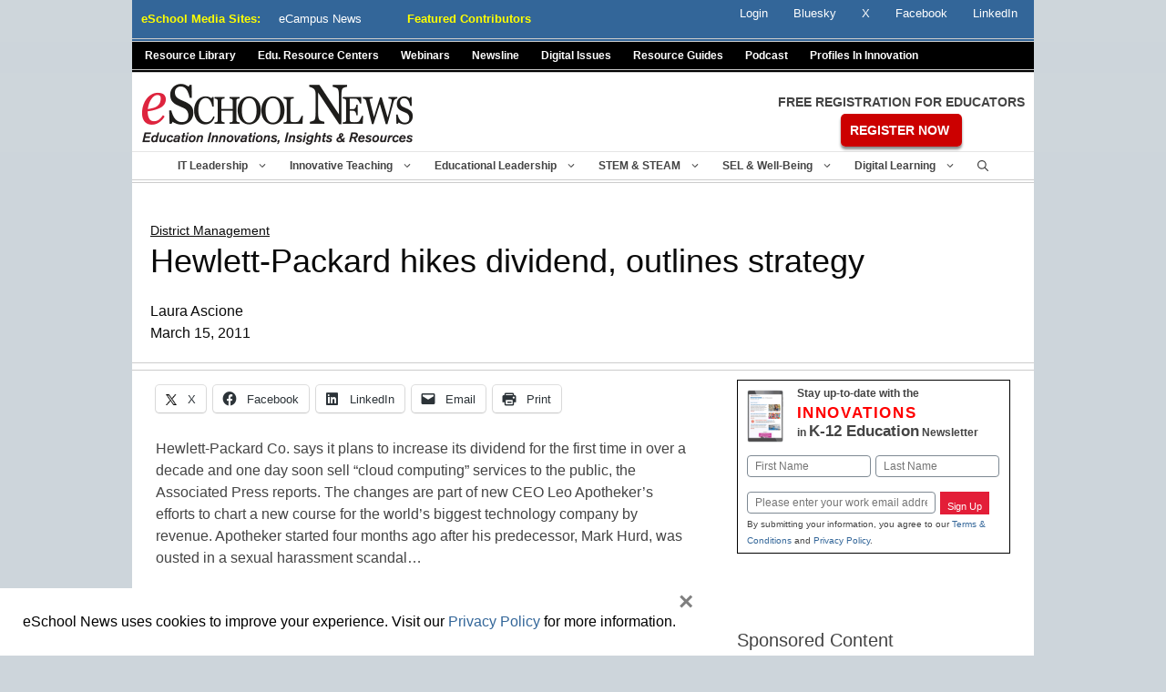

--- FILE ---
content_type: text/html; charset=UTF-8
request_url: https://www.eschoolnews.com/district-management/2011/03/15/hewlett-packard-hikes-dividend-outlines-strategy/
body_size: 43440
content:

<!DOCTYPE html>
<html lang="en-US">
<head>
<meta name="viewport" content="width=device-width, initial-scale=1.0" />
	<meta charset="UTF-8">
<script>
var gform;gform||(document.addEventListener("gform_main_scripts_loaded",function(){gform.scriptsLoaded=!0}),document.addEventListener("gform/theme/scripts_loaded",function(){gform.themeScriptsLoaded=!0}),window.addEventListener("DOMContentLoaded",function(){gform.domLoaded=!0}),gform={domLoaded:!1,scriptsLoaded:!1,themeScriptsLoaded:!1,isFormEditor:()=>"function"==typeof InitializeEditor,callIfLoaded:function(o){return!(!gform.domLoaded||!gform.scriptsLoaded||!gform.themeScriptsLoaded&&!gform.isFormEditor()||(gform.isFormEditor()&&console.warn("The use of gform.initializeOnLoaded() is deprecated in the form editor context and will be removed in Gravity Forms 3.1."),o(),0))},initializeOnLoaded:function(o){gform.callIfLoaded(o)||(document.addEventListener("gform_main_scripts_loaded",()=>{gform.scriptsLoaded=!0,gform.callIfLoaded(o)}),document.addEventListener("gform/theme/scripts_loaded",()=>{gform.themeScriptsLoaded=!0,gform.callIfLoaded(o)}),window.addEventListener("DOMContentLoaded",()=>{gform.domLoaded=!0,gform.callIfLoaded(o)}))},hooks:{action:{},filter:{}},addAction:function(o,r,e,t){gform.addHook("action",o,r,e,t)},addFilter:function(o,r,e,t){gform.addHook("filter",o,r,e,t)},doAction:function(o){gform.doHook("action",o,arguments)},applyFilters:function(o){return gform.doHook("filter",o,arguments)},removeAction:function(o,r){gform.removeHook("action",o,r)},removeFilter:function(o,r,e){gform.removeHook("filter",o,r,e)},addHook:function(o,r,e,t,n){null==gform.hooks[o][r]&&(gform.hooks[o][r]=[]);var d=gform.hooks[o][r];null==n&&(n=r+"_"+d.length),gform.hooks[o][r].push({tag:n,callable:e,priority:t=null==t?10:t})},doHook:function(r,o,e){var t;if(e=Array.prototype.slice.call(e,1),null!=gform.hooks[r][o]&&((o=gform.hooks[r][o]).sort(function(o,r){return o.priority-r.priority}),o.forEach(function(o){"function"!=typeof(t=o.callable)&&(t=window[t]),"action"==r?t.apply(null,e):e[0]=t.apply(null,e)})),"filter"==r)return e[0]},removeHook:function(o,r,t,n){var e;null!=gform.hooks[o][r]&&(e=(e=gform.hooks[o][r]).filter(function(o,r,e){return!!(null!=n&&n!=o.tag||null!=t&&t!=o.priority)}),gform.hooks[o][r]=e)}});
</script>

	<link rel="profile" href="https://gmpg.org/xfn/11">
	
	<meta name='robots' content='index, follow, max-image-preview:large, max-snippet:-1, max-video-preview:-1' />
	<style>img:is([sizes="auto" i], [sizes^="auto," i]) { contain-intrinsic-size: 3000px 1500px }</style>
	
<!-- Google Tag Manager for WordPress by gtm4wp.com -->
<script data-cfasync="false" data-pagespeed-no-defer>
	var gtm4wp_datalayer_name = "dataLayer";
	var dataLayer = dataLayer || [];
</script>
<!-- End Google Tag Manager for WordPress by gtm4wp.com --><meta name="viewport" content="width=device-width, initial-scale=1">
	<!-- This site is optimized with the Yoast SEO Premium plugin v19.6 (Yoast SEO v26.0) - https://yoast.com/wordpress/plugins/seo/ -->
	<link media="all" href="https://www.eschoolnews.com/wp-content/cache/autoptimize/2/css/autoptimize_5e37b2d3f086708d30fda18aea2281d4.css" rel="stylesheet"><title>Hewlett-Packard hikes dividend, outlines strategy</title>
	<meta name="description" content="Technology News &amp; Innovation in K-12 Education" />
	<link rel="canonical" href="https://www.eschoolnews.com/district-management/2011/03/15/hewlett-packard-hikes-dividend-outlines-strategy/" />
	<meta property="og:locale" content="en_US" />
	<meta property="og:type" content="article" />
	<meta property="og:title" content="Hewlett-Packard hikes dividend, outlines strategy" />
	<meta property="og:description" content="Technology News &amp; Innovation in K-12 Education" />
	<meta property="og:url" content="https://www.eschoolnews.com/district-management/2011/03/15/hewlett-packard-hikes-dividend-outlines-strategy/" />
	<meta property="og:site_name" content="eSchool News" />
	<meta property="article:publisher" content="https://www.facebook.com/eSchoolNews/" />
	<meta property="article:published_time" content="2011-03-15T14:24:07+00:00" />
	<meta property="og:image" content="https://www.eschoolnews.com/files/2020/08/eSchoolNewsLogo-1024x512-1.jpg" />
	<meta property="og:image:width" content="1024" />
	<meta property="og:image:height" content="512" />
	<meta property="og:image:type" content="image/jpeg" />
	<meta name="author" content="Laura Ascione" />
	<meta name="twitter:card" content="summary_large_image" />
	<meta name="twitter:creator" content="@eSN_Laura" />
	<meta name="twitter:site" content="@eschoolnews" />
	<meta name="twitter:label1" content="Written by" />
	<meta name="twitter:data1" content="Laura Ascione" />
	<script type="application/ld+json" class="yoast-schema-graph">{"@context":"https://schema.org","@graph":[{"@type":"Article","@id":"https://www.eschoolnews.com/district-management/2011/03/15/hewlett-packard-hikes-dividend-outlines-strategy/#article","isPartOf":{"@id":"https://www.eschoolnews.com/district-management/2011/03/15/hewlett-packard-hikes-dividend-outlines-strategy/"},"author":{"name":"Laura Ascione","@id":"https://www.eschoolnews.com/#/schema/person/a84b02656f0cfef00818050e4b470609"},"headline":"Hewlett-Packard hikes dividend, outlines strategy","datePublished":"2011-03-15T14:24:07+00:00","mainEntityOfPage":{"@id":"https://www.eschoolnews.com/district-management/2011/03/15/hewlett-packard-hikes-dividend-outlines-strategy/"},"wordCount":83,"publisher":{"@id":"https://www.eschoolnews.com/#organization"},"keywords":["Around the Web"],"articleSection":["Business News","District Management","Teaching &amp; Learning"],"inLanguage":"en-US"},{"@type":"WebPage","@id":"https://www.eschoolnews.com/district-management/2011/03/15/hewlett-packard-hikes-dividend-outlines-strategy/","url":"https://www.eschoolnews.com/district-management/2011/03/15/hewlett-packard-hikes-dividend-outlines-strategy/","name":"Hewlett-Packard hikes dividend, outlines strategy","isPartOf":{"@id":"https://www.eschoolnews.com/#website"},"datePublished":"2011-03-15T14:24:07+00:00","description":"Technology News & Innovation in K-12 Education","breadcrumb":{"@id":"https://www.eschoolnews.com/district-management/2011/03/15/hewlett-packard-hikes-dividend-outlines-strategy/#breadcrumb"},"inLanguage":"en-US","potentialAction":[{"@type":"ReadAction","target":["https://www.eschoolnews.com/district-management/2011/03/15/hewlett-packard-hikes-dividend-outlines-strategy/"]}]},{"@type":"BreadcrumbList","@id":"https://www.eschoolnews.com/district-management/2011/03/15/hewlett-packard-hikes-dividend-outlines-strategy/#breadcrumb","itemListElement":[{"@type":"ListItem","position":1,"name":"Home","item":"https://www.eschoolnews.com/"},{"@type":"ListItem","position":2,"name":"Hewlett-Packard hikes dividend, outlines strategy"}]},{"@type":"WebSite","@id":"https://www.eschoolnews.com/#website","url":"https://www.eschoolnews.com/","name":"eSchool News","description":"education innovations insights &amp; resources","publisher":{"@id":"https://www.eschoolnews.com/#organization"},"potentialAction":[{"@type":"SearchAction","target":{"@type":"EntryPoint","urlTemplate":"https://www.eschoolnews.com/?s={search_term_string}"},"query-input":{"@type":"PropertyValueSpecification","valueRequired":true,"valueName":"search_term_string"}}],"inLanguage":"en-US"},{"@type":"Organization","@id":"https://www.eschoolnews.com/#organization","name":"eSchool News","url":"https://www.eschoolnews.com/","logo":{"@type":"ImageObject","inLanguage":"en-US","@id":"https://www.eschoolnews.com/#/schema/logo/image/","url":"https://www.eschoolnews.com/files/2020/08/eSchoolNewsLogo-1000.gif","contentUrl":"https://www.eschoolnews.com/files/2020/08/eSchoolNewsLogo-1000.gif","width":1000,"height":400,"caption":"eSchool News"},"image":{"@id":"https://www.eschoolnews.com/#/schema/logo/image/"},"sameAs":["https://www.facebook.com/eSchoolNews/","https://x.com/eschoolnews","https://www.linkedin.com/company/eschool-news","https://www.youtube.com/channel/UCA3dzp8MvvAU4CwJcy6nH3Q"]},{"@type":"Person","@id":"https://www.eschoolnews.com/#/schema/person/a84b02656f0cfef00818050e4b470609","name":"Laura Ascione","description":"Laura Ascione is the Editorial Director at eSchool Media. She is a graduate of the University of Maryland's prestigious Philip Merrill College of Journalism.","sameAs":["https://www.eschoolnews.com/author/ldevaney/","https://x.com/eSN_Laura","vcarlson"],"url":"https://www.eschoolnews.com/author/ldevaney/"}]}</script>
	<!-- / Yoast SEO Premium plugin. -->


<link href='https://fonts.gstatic.com' crossorigin='anonymous' rel='preconnect' />
<link rel="alternate" type="application/rss+xml" title="eSchool News &raquo; Feed" href="https://www.eschoolnews.com/feed/" />
<link rel="alternate" type="application/rss+xml" title="eSchool News &raquo; Comments Feed" href="https://www.eschoolnews.com/comments/feed/" />
<script>
window._wpemojiSettings = {"baseUrl":"https:\/\/s.w.org\/images\/core\/emoji\/16.0.1\/72x72\/","ext":".png","svgUrl":"https:\/\/s.w.org\/images\/core\/emoji\/16.0.1\/svg\/","svgExt":".svg","source":{"concatemoji":"https:\/\/www.eschoolnews.com\/wp-includes\/js\/wp-emoji-release.min.js?ver=6.8.3"}};
/*! This file is auto-generated */
!function(s,n){var o,i,e;function c(e){try{var t={supportTests:e,timestamp:(new Date).valueOf()};sessionStorage.setItem(o,JSON.stringify(t))}catch(e){}}function p(e,t,n){e.clearRect(0,0,e.canvas.width,e.canvas.height),e.fillText(t,0,0);var t=new Uint32Array(e.getImageData(0,0,e.canvas.width,e.canvas.height).data),a=(e.clearRect(0,0,e.canvas.width,e.canvas.height),e.fillText(n,0,0),new Uint32Array(e.getImageData(0,0,e.canvas.width,e.canvas.height).data));return t.every(function(e,t){return e===a[t]})}function u(e,t){e.clearRect(0,0,e.canvas.width,e.canvas.height),e.fillText(t,0,0);for(var n=e.getImageData(16,16,1,1),a=0;a<n.data.length;a++)if(0!==n.data[a])return!1;return!0}function f(e,t,n,a){switch(t){case"flag":return n(e,"\ud83c\udff3\ufe0f\u200d\u26a7\ufe0f","\ud83c\udff3\ufe0f\u200b\u26a7\ufe0f")?!1:!n(e,"\ud83c\udde8\ud83c\uddf6","\ud83c\udde8\u200b\ud83c\uddf6")&&!n(e,"\ud83c\udff4\udb40\udc67\udb40\udc62\udb40\udc65\udb40\udc6e\udb40\udc67\udb40\udc7f","\ud83c\udff4\u200b\udb40\udc67\u200b\udb40\udc62\u200b\udb40\udc65\u200b\udb40\udc6e\u200b\udb40\udc67\u200b\udb40\udc7f");case"emoji":return!a(e,"\ud83e\udedf")}return!1}function g(e,t,n,a){var r="undefined"!=typeof WorkerGlobalScope&&self instanceof WorkerGlobalScope?new OffscreenCanvas(300,150):s.createElement("canvas"),o=r.getContext("2d",{willReadFrequently:!0}),i=(o.textBaseline="top",o.font="600 32px Arial",{});return e.forEach(function(e){i[e]=t(o,e,n,a)}),i}function t(e){var t=s.createElement("script");t.src=e,t.defer=!0,s.head.appendChild(t)}"undefined"!=typeof Promise&&(o="wpEmojiSettingsSupports",i=["flag","emoji"],n.supports={everything:!0,everythingExceptFlag:!0},e=new Promise(function(e){s.addEventListener("DOMContentLoaded",e,{once:!0})}),new Promise(function(t){var n=function(){try{var e=JSON.parse(sessionStorage.getItem(o));if("object"==typeof e&&"number"==typeof e.timestamp&&(new Date).valueOf()<e.timestamp+604800&&"object"==typeof e.supportTests)return e.supportTests}catch(e){}return null}();if(!n){if("undefined"!=typeof Worker&&"undefined"!=typeof OffscreenCanvas&&"undefined"!=typeof URL&&URL.createObjectURL&&"undefined"!=typeof Blob)try{var e="postMessage("+g.toString()+"("+[JSON.stringify(i),f.toString(),p.toString(),u.toString()].join(",")+"));",a=new Blob([e],{type:"text/javascript"}),r=new Worker(URL.createObjectURL(a),{name:"wpTestEmojiSupports"});return void(r.onmessage=function(e){c(n=e.data),r.terminate(),t(n)})}catch(e){}c(n=g(i,f,p,u))}t(n)}).then(function(e){for(var t in e)n.supports[t]=e[t],n.supports.everything=n.supports.everything&&n.supports[t],"flag"!==t&&(n.supports.everythingExceptFlag=n.supports.everythingExceptFlag&&n.supports[t]);n.supports.everythingExceptFlag=n.supports.everythingExceptFlag&&!n.supports.flag,n.DOMReady=!1,n.readyCallback=function(){n.DOMReady=!0}}).then(function(){return e}).then(function(){var e;n.supports.everything||(n.readyCallback(),(e=n.source||{}).concatemoji?t(e.concatemoji):e.wpemoji&&e.twemoji&&(t(e.twemoji),t(e.wpemoji)))}))}((window,document),window._wpemojiSettings);
</script>
<style id='wp-emoji-styles-inline-css'>

	img.wp-smiley, img.emoji {
		display: inline !important;
		border: none !important;
		box-shadow: none !important;
		height: 1em !important;
		width: 1em !important;
		margin: 0 0.07em !important;
		vertical-align: -0.1em !important;
		background: none !important;
		padding: 0 !important;
	}
</style>

<style id='classic-theme-styles-inline-css'>
/*! This file is auto-generated */
.wp-block-button__link{color:#fff;background-color:#32373c;border-radius:9999px;box-shadow:none;text-decoration:none;padding:calc(.667em + 2px) calc(1.333em + 2px);font-size:1.125em}.wp-block-file__button{background:#32373c;color:#fff;text-decoration:none}
</style>





<style id='pdfemb-pdf-embedder-viewer-style-inline-css'>
.wp-block-pdfemb-pdf-embedder-viewer{max-width:none}

</style>


<style id='jetpack-sharing-buttons-style-inline-css'>
.jetpack-sharing-buttons__services-list{display:flex;flex-direction:row;flex-wrap:wrap;gap:0;list-style-type:none;margin:5px;padding:0}.jetpack-sharing-buttons__services-list.has-small-icon-size{font-size:12px}.jetpack-sharing-buttons__services-list.has-normal-icon-size{font-size:16px}.jetpack-sharing-buttons__services-list.has-large-icon-size{font-size:24px}.jetpack-sharing-buttons__services-list.has-huge-icon-size{font-size:36px}@media print{.jetpack-sharing-buttons__services-list{display:none!important}}.editor-styles-wrapper .wp-block-jetpack-sharing-buttons{gap:0;padding-inline-start:0}ul.jetpack-sharing-buttons__services-list.has-background{padding:1.25em 2.375em}
</style>
<style id='global-styles-inline-css'>
:root{--wp--preset--aspect-ratio--square: 1;--wp--preset--aspect-ratio--4-3: 4/3;--wp--preset--aspect-ratio--3-4: 3/4;--wp--preset--aspect-ratio--3-2: 3/2;--wp--preset--aspect-ratio--2-3: 2/3;--wp--preset--aspect-ratio--16-9: 16/9;--wp--preset--aspect-ratio--9-16: 9/16;--wp--preset--color--black: #000000;--wp--preset--color--cyan-bluish-gray: #abb8c3;--wp--preset--color--white: #ffffff;--wp--preset--color--pale-pink: #f78da7;--wp--preset--color--vivid-red: #cf2e2e;--wp--preset--color--luminous-vivid-orange: #ff6900;--wp--preset--color--luminous-vivid-amber: #fcb900;--wp--preset--color--light-green-cyan: #7bdcb5;--wp--preset--color--vivid-green-cyan: #00d084;--wp--preset--color--pale-cyan-blue: #8ed1fc;--wp--preset--color--vivid-cyan-blue: #0693e3;--wp--preset--color--vivid-purple: #9b51e0;--wp--preset--color--contrast: var(--contrast);--wp--preset--color--contrast-2: var(--contrast-2);--wp--preset--color--contrast-3: var(--contrast-3);--wp--preset--color--base: var(--base);--wp--preset--color--base-2: var(--base-2);--wp--preset--color--base-3: var(--base-3);--wp--preset--color--accent: var(--accent);--wp--preset--gradient--vivid-cyan-blue-to-vivid-purple: linear-gradient(135deg,rgba(6,147,227,1) 0%,rgb(155,81,224) 100%);--wp--preset--gradient--light-green-cyan-to-vivid-green-cyan: linear-gradient(135deg,rgb(122,220,180) 0%,rgb(0,208,130) 100%);--wp--preset--gradient--luminous-vivid-amber-to-luminous-vivid-orange: linear-gradient(135deg,rgba(252,185,0,1) 0%,rgba(255,105,0,1) 100%);--wp--preset--gradient--luminous-vivid-orange-to-vivid-red: linear-gradient(135deg,rgba(255,105,0,1) 0%,rgb(207,46,46) 100%);--wp--preset--gradient--very-light-gray-to-cyan-bluish-gray: linear-gradient(135deg,rgb(238,238,238) 0%,rgb(169,184,195) 100%);--wp--preset--gradient--cool-to-warm-spectrum: linear-gradient(135deg,rgb(74,234,220) 0%,rgb(151,120,209) 20%,rgb(207,42,186) 40%,rgb(238,44,130) 60%,rgb(251,105,98) 80%,rgb(254,248,76) 100%);--wp--preset--gradient--blush-light-purple: linear-gradient(135deg,rgb(255,206,236) 0%,rgb(152,150,240) 100%);--wp--preset--gradient--blush-bordeaux: linear-gradient(135deg,rgb(254,205,165) 0%,rgb(254,45,45) 50%,rgb(107,0,62) 100%);--wp--preset--gradient--luminous-dusk: linear-gradient(135deg,rgb(255,203,112) 0%,rgb(199,81,192) 50%,rgb(65,88,208) 100%);--wp--preset--gradient--pale-ocean: linear-gradient(135deg,rgb(255,245,203) 0%,rgb(182,227,212) 50%,rgb(51,167,181) 100%);--wp--preset--gradient--electric-grass: linear-gradient(135deg,rgb(202,248,128) 0%,rgb(113,206,126) 100%);--wp--preset--gradient--midnight: linear-gradient(135deg,rgb(2,3,129) 0%,rgb(40,116,252) 100%);--wp--preset--font-size--small: 13px;--wp--preset--font-size--medium: 20px;--wp--preset--font-size--large: 36px;--wp--preset--font-size--x-large: 42px;--wp--preset--spacing--20: 0.44rem;--wp--preset--spacing--30: 0.67rem;--wp--preset--spacing--40: 1rem;--wp--preset--spacing--50: 1.5rem;--wp--preset--spacing--60: 2.25rem;--wp--preset--spacing--70: 3.38rem;--wp--preset--spacing--80: 5.06rem;--wp--preset--shadow--natural: 6px 6px 9px rgba(0, 0, 0, 0.2);--wp--preset--shadow--deep: 12px 12px 50px rgba(0, 0, 0, 0.4);--wp--preset--shadow--sharp: 6px 6px 0px rgba(0, 0, 0, 0.2);--wp--preset--shadow--outlined: 6px 6px 0px -3px rgba(255, 255, 255, 1), 6px 6px rgba(0, 0, 0, 1);--wp--preset--shadow--crisp: 6px 6px 0px rgba(0, 0, 0, 1);}:where(.is-layout-flex){gap: 0.5em;}:where(.is-layout-grid){gap: 0.5em;}body .is-layout-flex{display: flex;}.is-layout-flex{flex-wrap: wrap;align-items: center;}.is-layout-flex > :is(*, div){margin: 0;}body .is-layout-grid{display: grid;}.is-layout-grid > :is(*, div){margin: 0;}:where(.wp-block-columns.is-layout-flex){gap: 2em;}:where(.wp-block-columns.is-layout-grid){gap: 2em;}:where(.wp-block-post-template.is-layout-flex){gap: 1.25em;}:where(.wp-block-post-template.is-layout-grid){gap: 1.25em;}.has-black-color{color: var(--wp--preset--color--black) !important;}.has-cyan-bluish-gray-color{color: var(--wp--preset--color--cyan-bluish-gray) !important;}.has-white-color{color: var(--wp--preset--color--white) !important;}.has-pale-pink-color{color: var(--wp--preset--color--pale-pink) !important;}.has-vivid-red-color{color: var(--wp--preset--color--vivid-red) !important;}.has-luminous-vivid-orange-color{color: var(--wp--preset--color--luminous-vivid-orange) !important;}.has-luminous-vivid-amber-color{color: var(--wp--preset--color--luminous-vivid-amber) !important;}.has-light-green-cyan-color{color: var(--wp--preset--color--light-green-cyan) !important;}.has-vivid-green-cyan-color{color: var(--wp--preset--color--vivid-green-cyan) !important;}.has-pale-cyan-blue-color{color: var(--wp--preset--color--pale-cyan-blue) !important;}.has-vivid-cyan-blue-color{color: var(--wp--preset--color--vivid-cyan-blue) !important;}.has-vivid-purple-color{color: var(--wp--preset--color--vivid-purple) !important;}.has-black-background-color{background-color: var(--wp--preset--color--black) !important;}.has-cyan-bluish-gray-background-color{background-color: var(--wp--preset--color--cyan-bluish-gray) !important;}.has-white-background-color{background-color: var(--wp--preset--color--white) !important;}.has-pale-pink-background-color{background-color: var(--wp--preset--color--pale-pink) !important;}.has-vivid-red-background-color{background-color: var(--wp--preset--color--vivid-red) !important;}.has-luminous-vivid-orange-background-color{background-color: var(--wp--preset--color--luminous-vivid-orange) !important;}.has-luminous-vivid-amber-background-color{background-color: var(--wp--preset--color--luminous-vivid-amber) !important;}.has-light-green-cyan-background-color{background-color: var(--wp--preset--color--light-green-cyan) !important;}.has-vivid-green-cyan-background-color{background-color: var(--wp--preset--color--vivid-green-cyan) !important;}.has-pale-cyan-blue-background-color{background-color: var(--wp--preset--color--pale-cyan-blue) !important;}.has-vivid-cyan-blue-background-color{background-color: var(--wp--preset--color--vivid-cyan-blue) !important;}.has-vivid-purple-background-color{background-color: var(--wp--preset--color--vivid-purple) !important;}.has-black-border-color{border-color: var(--wp--preset--color--black) !important;}.has-cyan-bluish-gray-border-color{border-color: var(--wp--preset--color--cyan-bluish-gray) !important;}.has-white-border-color{border-color: var(--wp--preset--color--white) !important;}.has-pale-pink-border-color{border-color: var(--wp--preset--color--pale-pink) !important;}.has-vivid-red-border-color{border-color: var(--wp--preset--color--vivid-red) !important;}.has-luminous-vivid-orange-border-color{border-color: var(--wp--preset--color--luminous-vivid-orange) !important;}.has-luminous-vivid-amber-border-color{border-color: var(--wp--preset--color--luminous-vivid-amber) !important;}.has-light-green-cyan-border-color{border-color: var(--wp--preset--color--light-green-cyan) !important;}.has-vivid-green-cyan-border-color{border-color: var(--wp--preset--color--vivid-green-cyan) !important;}.has-pale-cyan-blue-border-color{border-color: var(--wp--preset--color--pale-cyan-blue) !important;}.has-vivid-cyan-blue-border-color{border-color: var(--wp--preset--color--vivid-cyan-blue) !important;}.has-vivid-purple-border-color{border-color: var(--wp--preset--color--vivid-purple) !important;}.has-vivid-cyan-blue-to-vivid-purple-gradient-background{background: var(--wp--preset--gradient--vivid-cyan-blue-to-vivid-purple) !important;}.has-light-green-cyan-to-vivid-green-cyan-gradient-background{background: var(--wp--preset--gradient--light-green-cyan-to-vivid-green-cyan) !important;}.has-luminous-vivid-amber-to-luminous-vivid-orange-gradient-background{background: var(--wp--preset--gradient--luminous-vivid-amber-to-luminous-vivid-orange) !important;}.has-luminous-vivid-orange-to-vivid-red-gradient-background{background: var(--wp--preset--gradient--luminous-vivid-orange-to-vivid-red) !important;}.has-very-light-gray-to-cyan-bluish-gray-gradient-background{background: var(--wp--preset--gradient--very-light-gray-to-cyan-bluish-gray) !important;}.has-cool-to-warm-spectrum-gradient-background{background: var(--wp--preset--gradient--cool-to-warm-spectrum) !important;}.has-blush-light-purple-gradient-background{background: var(--wp--preset--gradient--blush-light-purple) !important;}.has-blush-bordeaux-gradient-background{background: var(--wp--preset--gradient--blush-bordeaux) !important;}.has-luminous-dusk-gradient-background{background: var(--wp--preset--gradient--luminous-dusk) !important;}.has-pale-ocean-gradient-background{background: var(--wp--preset--gradient--pale-ocean) !important;}.has-electric-grass-gradient-background{background: var(--wp--preset--gradient--electric-grass) !important;}.has-midnight-gradient-background{background: var(--wp--preset--gradient--midnight) !important;}.has-small-font-size{font-size: var(--wp--preset--font-size--small) !important;}.has-medium-font-size{font-size: var(--wp--preset--font-size--medium) !important;}.has-large-font-size{font-size: var(--wp--preset--font-size--large) !important;}.has-x-large-font-size{font-size: var(--wp--preset--font-size--x-large) !important;}
:where(.wp-block-post-template.is-layout-flex){gap: 1.25em;}:where(.wp-block-post-template.is-layout-grid){gap: 1.25em;}
:where(.wp-block-columns.is-layout-flex){gap: 2em;}:where(.wp-block-columns.is-layout-grid){gap: 2em;}
:root :where(.wp-block-pullquote){font-size: 1.5em;line-height: 1.6;}
</style>





<style id='generate-style-inline-css'>
body{background-color:#cdd5db;color:#444444;}a{color:#336699;}a:visited{color:#336699;}a:hover, a:focus, a:active{color:#1e72bd;}.grid-container{max-width:990px;}.wp-block-group__inner-container{max-width:990px;margin-left:auto;margin-right:auto;}.site-header .header-image{width:300px;}.navigation-search{position:absolute;left:-99999px;pointer-events:none;visibility:hidden;z-index:20;width:100%;top:0;transition:opacity 100ms ease-in-out;opacity:0;}.navigation-search.nav-search-active{left:0;right:0;pointer-events:auto;visibility:visible;opacity:1;}.navigation-search input[type="search"]{outline:0;border:0;vertical-align:bottom;line-height:1;opacity:0.9;width:100%;z-index:20;border-radius:0;-webkit-appearance:none;height:60px;}.navigation-search input::-ms-clear{display:none;width:0;height:0;}.navigation-search input::-ms-reveal{display:none;width:0;height:0;}.navigation-search input::-webkit-search-decoration, .navigation-search input::-webkit-search-cancel-button, .navigation-search input::-webkit-search-results-button, .navigation-search input::-webkit-search-results-decoration{display:none;}.gen-sidebar-nav .navigation-search{top:auto;bottom:0;}:root{--contrast:#222222;--contrast-2:#575760;--contrast-3:#b2b2be;--base:#f0f0f0;--base-2:#f7f8f9;--base-3:#ffffff;--accent:#1e73be;}.has-contrast-color{color:#222222;}.has-contrast-background-color{background-color:#222222;}.has-contrast-2-color{color:#575760;}.has-contrast-2-background-color{background-color:#575760;}.has-contrast-3-color{color:#b2b2be;}.has-contrast-3-background-color{background-color:#b2b2be;}.has-base-color{color:#f0f0f0;}.has-base-background-color{background-color:#f0f0f0;}.has-base-2-color{color:#f7f8f9;}.has-base-2-background-color{background-color:#f7f8f9;}.has-base-3-color{color:#ffffff;}.has-base-3-background-color{background-color:#ffffff;}.has-accent-color{color:#1e73be;}.has-accent-background-color{background-color:#1e73be;}body, button, input, select, textarea{font-family:Arial, Helvetica, sans-serif;font-size:16px;}body{line-height:1.5;}.entry-content > [class*="wp-block-"]:not(:last-child){margin-bottom:1.5em;}.main-title{font-weight:normal;font-size:18px;}.site-description{font-size:16px;}.main-navigation a, .menu-toggle{font-weight:700;text-transform:capitalize;font-size:12px;}.main-navigation .menu-bar-items{font-size:12px;}.main-navigation .main-nav ul ul li a{font-size:11px;}.widget-title{margin-bottom:10px;}.sidebar .widget, .footer-widgets .widget{font-size:12px;}button:not(.menu-toggle),html input[type="button"],input[type="reset"],input[type="submit"],.button,.wp-block-button .wp-block-button__link{font-weight:500;font-size:18px;}h1{font-family:Verdana, Geneva, sans-serif;font-size:36px;line-height:1.3em;}h2{font-size:26px;}h3{font-size:22px;margin-bottom:5px;}h4{font-size:18px;line-height:1.2em;}h5{font-size:15px;line-height:1.6em;}h6{font-size:15px;line-height:1.5em;}.site-info{font-size:12px;}@media (max-width:768px){.main-title{font-size:22px;}h1{font-size:36px;}h2{font-size:26px;}}.top-bar{background-color:#636363;color:#ffffff;}.top-bar a{color:#ffffff;}.top-bar a:hover{color:#303030;}.site-header{background-color:#ced6db;color:#444444;}.site-header a{color:#336699;}.site-header a:hover{color:#1e72bd;}.main-title a,.main-title a:hover{color:#444444;}.site-description{color:#666666;}.main-navigation,.main-navigation ul ul{background-color:#cdd5db;}.main-navigation .main-nav ul li a, .main-navigation .menu-toggle, .main-navigation .menu-bar-items{color:#444444;}.main-navigation .main-nav ul li:not([class*="current-menu-"]):hover > a, .main-navigation .main-nav ul li:not([class*="current-menu-"]):focus > a, .main-navigation .main-nav ul li.sfHover:not([class*="current-menu-"]) > a, .main-navigation .menu-bar-item:hover > a, .main-navigation .menu-bar-item.sfHover > a{color:#666666;}button.menu-toggle:hover,button.menu-toggle:focus{color:#444444;}.main-navigation .main-nav ul li[class*="current-menu-"] > a{color:#444444;}.navigation-search input[type="search"],.navigation-search input[type="search"]:active, .navigation-search input[type="search"]:focus, .main-navigation .main-nav ul li.search-item.active > a, .main-navigation .menu-bar-items .search-item.active > a{color:#222222;background-color:#fafafa;opacity:1;}.main-navigation ul ul{background-color:#cdd5db;}.main-navigation .main-nav ul ul li a{color:#222222;}.main-navigation .main-nav ul ul li:not([class*="current-menu-"]):hover > a,.main-navigation .main-nav ul ul li:not([class*="current-menu-"]):focus > a, .main-navigation .main-nav ul ul li.sfHover:not([class*="current-menu-"]) > a{color:#666666;background-color:#fafafa;}.main-navigation .main-nav ul ul li[class*="current-menu-"] > a{color:#222222;background-color:#fafafa;}.separate-containers .inside-article, .separate-containers .comments-area, .separate-containers .page-header, .one-container .container, .separate-containers .paging-navigation, .inside-page-header{color:#444444;background-color:#ffffff;}.inside-article a,.paging-navigation a,.comments-area a,.page-header a{color:#336699;}.inside-article a:hover,.paging-navigation a:hover,.comments-area a:hover,.page-header a:hover{color:#1e72bd;}.entry-header h1,.page-header h1{color:#444444;}.entry-title a{color:#444444;}.entry-title a:hover{color:#1e72bd;}.entry-meta{color:#666666;}.entry-meta a{color:#666666;}.entry-meta a:hover{color:#666666;}h1{color:#444444;}h2{color:#444444;}h3{color:#444444;}h4{color:#444444;}h5{color:#444444;}.sidebar .widget{color:#444444;background-color:#ffffff;}.sidebar .widget a{color:#336699;}.sidebar .widget a:hover{color:#1e72bd;}.sidebar .widget .widget-title{color:#444444;}.footer-widgets{color:#ffffff;background-color:#336699;}.footer-widgets a{color:#ffffff;}.footer-widgets a:hover{color:#adbdd0;}.footer-widgets .widget-title{color:#adbdd0;}.site-info{color:#ffffff;background-color:#336699;}.site-info a{color:#ffffff;}input[type="text"],input[type="email"],input[type="url"],input[type="password"],input[type="search"],input[type="tel"],input[type="number"],textarea,select{color:#222222;background-color:#ffffff;}input[type="text"]:focus,input[type="email"]:focus,input[type="url"]:focus,input[type="password"]:focus,input[type="search"]:focus,input[type="tel"]:focus,input[type="number"]:focus,textarea:focus,select:focus{color:#222222;background-color:#ffffff;}button,html input[type="button"],input[type="reset"],input[type="submit"],a.button,a.wp-block-button__link:not(.has-background){color:#ffffff;background-color:#336699;}button:hover,html input[type="button"]:hover,input[type="reset"]:hover,input[type="submit"]:hover,a.button:hover,button:focus,html input[type="button"]:focus,input[type="reset"]:focus,input[type="submit"]:focus,a.button:focus,a.wp-block-button__link:not(.has-background):active,a.wp-block-button__link:not(.has-background):focus,a.wp-block-button__link:not(.has-background):hover{color:#ffffff;background-color:#004c99;}a.generate-back-to-top{background-color:#336699;color:#ffffff;}a.generate-back-to-top:hover,a.generate-back-to-top:focus{background-color:#1e72bd;color:#ffffff;}@media (max-width: 768px){.main-navigation .menu-bar-item:hover > a, .main-navigation .menu-bar-item.sfHover > a{background:none;color:#444444;}}.inside-top-bar{padding:10px;}.inside-header{padding:10px 10px 5px 10px;}.nav-below-header .main-navigation .inside-navigation.grid-container, .nav-above-header .main-navigation .inside-navigation.grid-container{padding:0px 2px 0px 2px;}.separate-containers .inside-article, .separate-containers .comments-area, .separate-containers .page-header, .separate-containers .paging-navigation, .one-container .site-content, .inside-page-header{padding:15px 20px 30px 20px;}.site-main .wp-block-group__inner-container{padding:15px 20px 30px 20px;}.separate-containers .paging-navigation{padding-top:20px;padding-bottom:20px;}.entry-content .alignwide, body:not(.no-sidebar) .entry-content .alignfull{margin-left:-20px;width:calc(100% + 40px);max-width:calc(100% + 40px);}.one-container.right-sidebar .site-main,.one-container.both-right .site-main{margin-right:20px;}.one-container.left-sidebar .site-main,.one-container.both-left .site-main{margin-left:20px;}.one-container.both-sidebars .site-main{margin:0px 20px 0px 20px;}.one-container.archive .post:not(:last-child), .one-container.blog .post:not(:last-child){padding-bottom:30px;}.main-navigation .main-nav ul li a,.menu-toggle,.main-navigation .menu-bar-item > a{padding-left:12px;padding-right:12px;line-height:30px;}.main-navigation .main-nav ul ul li a{padding:10px 12px 10px 12px;}.navigation-search input[type="search"]{height:30px;}.rtl .menu-item-has-children .dropdown-menu-toggle{padding-left:12px;}.menu-item-has-children .dropdown-menu-toggle{padding-right:12px;}.rtl .main-navigation .main-nav ul li.menu-item-has-children > a{padding-right:12px;}.widget-area .widget{padding:10px 20px 10px 20px;}.footer-widgets-container{padding:15px 20px 30px 20px;}.inside-site-info{padding:10px 20px 20px 10px;}@media (max-width:768px){.separate-containers .inside-article, .separate-containers .comments-area, .separate-containers .page-header, .separate-containers .paging-navigation, .one-container .site-content, .inside-page-header{padding:10px 20px 0px 20px;}.site-main .wp-block-group__inner-container{padding:10px 20px 0px 20px;}.inside-header{padding-top:0px;}.footer-widgets-container{padding-top:80px;padding-right:0px;padding-bottom:80px;padding-left:0px;}.inside-site-info{padding-right:10px;padding-left:10px;}.entry-content .alignwide, body:not(.no-sidebar) .entry-content .alignfull{margin-left:-20px;width:calc(100% + 40px);max-width:calc(100% + 40px);}.one-container .site-main .paging-navigation{margin-bottom:20px;}}/* End cached CSS */.is-right-sidebar{width:35%;}.is-left-sidebar{width:35%;}.site-content .content-area{width:65%;}@media (max-width: 768px){.main-navigation .menu-toggle,.sidebar-nav-mobile:not(#sticky-placeholder){display:block;}.main-navigation ul,.gen-sidebar-nav,.main-navigation:not(.slideout-navigation):not(.toggled) .main-nav > ul,.has-inline-mobile-toggle #site-navigation .inside-navigation > *:not(.navigation-search):not(.main-nav){display:none;}.nav-align-right .inside-navigation,.nav-align-center .inside-navigation{justify-content:space-between;}}
#content {max-width: 1200px;margin-left: auto;margin-right: auto;}
.navigation-branding .main-title{font-weight:normal;text-transform:none;font-size:18px;}@media (max-width: 1024px){.main-navigation:not(.slideout-navigation) a, .main-navigation .menu-toggle, .main-navigation .menu-bar-items{font-size:12px;}.main-navigation:not(.slideout-navigation) .main-nav ul ul li a{font-size:11px;}.main-title, .navigation-branding .main-title{font-size:22px;}}@media (max-width: 768px){.main-navigation:not(.slideout-navigation) a, .main-navigation .menu-toggle, .main-navigation .menu-bar-items{font-size:22px;}.main-navigation:not(.slideout-navigation) .main-nav ul ul li a{font-size:19px;}.navigation-branding .main-title{font-size:22px;}}
.main-navigation .main-nav ul li a,.menu-toggle,.main-navigation .mobile-bar-items a{transition: line-height 300ms ease}.main-navigation.toggled .main-nav > ul{background-color: #cdd5db}.sticky-enabled .gen-sidebar-nav.is_stuck .main-navigation {margin-bottom: 0px;}.sticky-enabled .gen-sidebar-nav.is_stuck {z-index: 500;}.sticky-enabled .main-navigation.is_stuck {box-shadow: 0 2px 2px -2px rgba(0, 0, 0, .2);}.navigation-stick:not(.gen-sidebar-nav) {left: 0;right: 0;width: 100% !important;}.nav-float-right .navigation-stick {width: 100% !important;left: 0;}.nav-float-right .navigation-stick .navigation-branding {margin-right: auto;}.main-navigation.has-sticky-branding:not(.grid-container) .inside-navigation:not(.grid-container) .navigation-branding{margin-left: 10px;}.main-navigation.navigation-stick.has-sticky-branding .inside-navigation.grid-container{padding-left:10px;padding-right:10px;}@media (max-width:768px){.main-navigation.navigation-stick.has-sticky-branding .inside-navigation.grid-container{padding-left:0;padding-right:0;}}
.page-hero{background-color:#ffffff;color:#0a0a0a;padding-top:20px;padding-right:20px;padding-bottom:20px;padding-left:20px;}.page-hero .inside-page-hero.grid-container{max-width:calc(990px - 20px - 20px);}.page-hero h1, .page-hero h2, .page-hero h3, .page-hero h4, .page-hero h5, .page-hero h6{color:#0a0a0a;}.inside-page-hero > *:last-child{margin-bottom:0px;}.page-hero a, .page-hero a:visited{color:#0a0a0a;}.page-hero time.updated{display:none;}.page-hero a:hover{color:#1e72bd;}@media (max-width:768px){.page-hero{padding-top:120px;padding-right:20px;padding-bottom:120px;padding-left:20px;}}
@media (max-width: 768px){.main-navigation .menu-toggle,.main-navigation .mobile-bar-items a,.main-navigation .menu-bar-item > a{padding-left:20px;padding-right:20px;}.main-navigation .main-nav ul li a,.main-navigation .menu-toggle,.main-navigation .mobile-bar-items a,.main-navigation .menu-bar-item > a{line-height:41px;}.main-navigation .site-logo.navigation-logo img, .mobile-header-navigation .site-logo.mobile-header-logo img, .navigation-search input[type="search"]{height:41px;}}.post-image:not(:first-child), .page-content:not(:first-child), .entry-content:not(:first-child), .entry-summary:not(:first-child), footer.entry-meta{margin-top:1em;}.post-image-above-header .inside-article div.featured-image, .post-image-above-header .inside-article div.post-image{margin-bottom:1em;}@media (max-width: 1024px),(min-width:1025px){.main-navigation.sticky-navigation-transition .main-nav > ul > li > a,.sticky-navigation-transition .menu-toggle,.main-navigation.sticky-navigation-transition .mobile-bar-items a, .sticky-navigation-transition .navigation-branding .main-title{line-height:30px;}.main-navigation.sticky-navigation-transition .site-logo img, .main-navigation.sticky-navigation-transition .navigation-search input[type="search"], .main-navigation.sticky-navigation-transition .navigation-branding img{height:30px;}}.main-navigation.slideout-navigation .main-nav > ul > li > a{line-height:60px;}
</style>


<link rel='stylesheet' id='dashicons-css' href='https://www.eschoolnews.com/wp-includes/css/dashicons.min.css?ver=6.8.3' media='all' />

<style id='generateblocks-inline-css'>
:root{--gb-container-width:990px;}.gb-container .wp-block-image img{vertical-align:middle;}.gb-grid-wrapper .wp-block-image{margin-bottom:0;}.gb-highlight{background:none;}.gb-shape{line-height:0;}
</style>


<style id='generate-secondary-nav-inline-css'>
.secondary-navigation{background-color:#336699;}.secondary-nav-below-header .secondary-navigation .inside-navigation.grid-container, .secondary-nav-above-header .secondary-navigation .inside-navigation.grid-container{padding:0px;}.secondary-navigation .main-nav ul li a,.secondary-navigation .menu-toggle,.secondary-menu-bar-items .menu-bar-item > a{color:#ffffff;padding-left:10px;padding-right:10px;line-height:30px;}.secondary-navigation .secondary-menu-bar-items{color:#ffffff;}button.secondary-menu-toggle:hover,button.secondary-menu-toggle:focus{color:#ffffff;}.widget-area .secondary-navigation{margin-bottom:20px;}.secondary-navigation ul ul{background-color:#303030;top:auto;}.secondary-navigation .main-nav ul ul li a{color:#ffffff;padding-left:10px;padding-right:10px;}.secondary-navigation .menu-item-has-children .dropdown-menu-toggle{padding-right:10px;}.secondary-navigation .main-nav ul li:hover > a,.secondary-navigation .main-nav ul li:focus > a,.secondary-navigation .main-nav ul li.sfHover > a,.secondary-menu-bar-items .menu-bar-item:hover > a{background-color:#303030;}.secondary-navigation .main-nav ul ul li:hover > a,.secondary-navigation .main-nav ul ul li:focus > a,.secondary-navigation .main-nav ul ul li.sfHover > a{color:#ffffff;background-color:#474747;}.secondary-navigation .main-nav ul li[class*="current-menu-"] > a, .secondary-navigation .main-nav ul li[class*="current-menu-"] > a:hover,.secondary-navigation .main-nav ul li[class*="current-menu-"].sfHover > a{color:#222222;background-color:#317496;}.secondary-navigation .main-nav ul ul li[class*="current-menu-"] > a,.secondary-navigation .main-nav ul ul li[class*="current-menu-"] > a:hover,.secondary-navigation .main-nav ul ul li[class*="current-menu-"].sfHover > a{color:#ffffff;background-color:#474747;}.secondary-navigation.toggled .dropdown-menu-toggle:before{display:none;}@media (max-width: 768px) {.secondary-menu-bar-items .menu-bar-item:hover > a{background: none;color: #ffffff;}}
</style>


<style id='generate-offside-inline-css'>
.slideout-navigation.main-navigation{background-color:#1e72bd;}.slideout-navigation.main-navigation .main-nav ul li a{color:#1e72bd;font-weight:500;text-transform:none;font-size:18px;}.slideout-navigation.main-navigation ul ul{background-color:#336699;}.slideout-navigation.main-navigation .main-nav ul ul li a{color:#ffffff;font-size:17px;}@media (max-width:768px){.slideout-navigation.main-navigation .main-nav ul li a{font-size:18px;}.slideout-navigation.main-navigation .main-nav ul ul li a{font-size:17px;}}.slideout-navigation.main-navigation .main-nav ul li:hover > a,.slideout-navigation.main-navigation .main-nav ul li:focus > a,.slideout-navigation.main-navigation .main-nav ul li.sfHover > a{color:#f7f7f7;background-color:#3498db;}.slideout-navigation.main-navigation .main-nav ul ul li:hover > a,.slideout-navigation.main-navigation .main-nav ul ul li:focus > a,.slideout-navigation.main-navigation .main-nav ul ul li.sfHover > a{color:#fafafa;background-color:#3498db;}.slideout-navigation.main-navigation .main-nav ul li[class*="current-menu-"] > a, .slideout-navigation.main-navigation .main-nav ul li[class*="current-menu-"] > a:hover,.slideout-navigation.main-navigation .main-nav ul li[class*="current-menu-"].sfHover > a{color:#1e72bd;background-color:#3498db;}.slideout-navigation.main-navigation .main-nav ul ul li[class*="current-menu-"] > a,.slideout-navigation.main-navigation .main-nav ul ul li[class*="current-menu-"] > a:hover,.slideout-navigation.main-navigation .main-nav ul ul li[class*="current-menu-"].sfHover > a{color:#ffffff;background-color:#3498db;}.slideout-navigation, .slideout-navigation a{color:#1e72bd;}.slideout-navigation button.slideout-exit{color:#1e72bd;padding-left:12px;padding-right:12px;}.slide-opened nav.toggled .menu-toggle:before{display:none;}
</style>

<style id='generate-navigation-branding-inline-css'>
@media (max-width: 768px){.site-header, #site-navigation, #sticky-navigation{display:none !important;opacity:0.0;}#mobile-header{display:block !important;width:100% !important;}#mobile-header .main-nav > ul{display:none;}#mobile-header.toggled .main-nav > ul, #mobile-header .menu-toggle, #mobile-header .mobile-bar-items{display:block;}#mobile-header .main-nav{-ms-flex:0 0 100%;flex:0 0 100%;-webkit-box-ordinal-group:5;-ms-flex-order:4;order:4;}}.main-navigation.has-branding .inside-navigation.grid-container, .main-navigation.has-branding.grid-container .inside-navigation:not(.grid-container){padding:0px 20px 0px 20px;}.main-navigation.has-branding:not(.grid-container) .inside-navigation:not(.grid-container) .navigation-branding{margin-left:10px;}.navigation-branding img, .site-logo.mobile-header-logo img{height:30px;width:auto;}.navigation-branding .main-title{line-height:30px;}@media (max-width: 768px){.main-navigation.has-branding.nav-align-center .menu-bar-items, .main-navigation.has-sticky-branding.navigation-stick.nav-align-center .menu-bar-items{margin-left:auto;}.navigation-branding{margin-right:auto;margin-left:10px;}.navigation-branding .main-title, .mobile-header-navigation .site-logo{margin-left:10px;}.main-navigation.has-branding .inside-navigation.grid-container{padding:0px;}.navigation-branding img, .site-logo.mobile-header-logo{height:41px;}.navigation-branding .main-title{line-height:41px;}}
</style>


<script src="https://www.eschoolnews.com/wp-includes/js/jquery/jquery.min.js?ver=3.7.1" id="jquery-core-js"></script>
<script src="https://www.eschoolnews.com/wp-includes/js/jquery/jquery-migrate.min.js?ver=3.4.1" id="jquery-migrate-js"></script>
<link rel="https://api.w.org/" href="https://www.eschoolnews.com/wp-json/" /><link rel="alternate" title="JSON" type="application/json" href="https://www.eschoolnews.com/wp-json/wp/v2/posts/58962" /><link rel="EditURI" type="application/rsd+xml" title="RSD" href="https://www.eschoolnews.com/xmlrpc.php?rsd" />
<link rel='shortlink' href='https://www.eschoolnews.com/?p=58962' />
<link rel="alternate" title="oEmbed (JSON)" type="application/json+oembed" href="https://www.eschoolnews.com/wp-json/oembed/1.0/embed?url=https%3A%2F%2Fwww.eschoolnews.com%2Fdistrict-management%2F2011%2F03%2F15%2Fhewlett-packard-hikes-dividend-outlines-strategy%2F" />
<link rel="alternate" title="oEmbed (XML)" type="text/xml+oembed" href="https://www.eschoolnews.com/wp-json/oembed/1.0/embed?url=https%3A%2F%2Fwww.eschoolnews.com%2Fdistrict-management%2F2011%2F03%2F15%2Fhewlett-packard-hikes-dividend-outlines-strategy%2F&#038;format=xml" />
<script type="text/javascript">
	jQuery(document).ready(function(){
		jQuery('img[usemap]').rwdImageMaps();
	});
</script>
<style type="text/css">
	img[usemap] { max-width: 100%; height: auto; }
</style>

<link rel="alternate" type="application/rss+xml" title="Podcast RSS feed" href="https://www.eschoolnews.com/feed/podcast" />


<!-- Google Tag Manager for WordPress by gtm4wp.com -->
<!-- GTM Container placement set to automatic -->
<script data-cfasync="false" data-pagespeed-no-defer>
	var dataLayer_content = {"pageTitle":"Hewlett-Packard hikes dividend, outlines strategy","pagePostType":"post","pagePostType2":"single-post","pageCategory":["business-news","district-management","teaching-and-learning"],"pageAttributes":["around-the-web"],"pagePostAuthor":"Laura Ascione","postID":58962};
	dataLayer.push( dataLayer_content );
</script>
<script data-cfasync="false" data-pagespeed-no-defer>
(function(w,d,s,l,i){w[l]=w[l]||[];w[l].push({'gtm.start':
new Date().getTime(),event:'gtm.js'});var f=d.getElementsByTagName(s)[0],
j=d.createElement(s),dl=l!='dataLayer'?'&l='+l:'';j.async=true;j.src=
'//www.googletagmanager.com/gtm.js?id='+i+dl;f.parentNode.insertBefore(j,f);
})(window,document,'script','dataLayer','GTM-MSNNC7S');
</script>
<!-- End Google Tag Manager for WordPress by gtm4wp.com -->	<script type="text/javascript"> _linkedin_partner_id = "4670316"; window._linkedin_data_partner_ids = window._linkedin_data_partner_ids || []; window._linkedin_data_partner_ids.push(_linkedin_partner_id); </script><script type="text/javascript"> (function(l) { if (!l){window.lintrk = function(a,b){window.lintrk.q.push([a,b])}; window.lintrk.q=[]} var s = document.getElementsByTagName("script")[0]; var b = document.createElement("script"); b.type = "text/javascript";b.async = true; b.src = "https://snap.licdn.com/li.lms-analytics/insight.min.js"; s.parentNode.insertBefore(b, s);})(window.lintrk); </script> <noscript> <img height="1" width="1" style="display:none;" alt="" src="https://px.ads.linkedin.com/collect/?pid=4670316&fmt=gif" /> </noscript>
<!-- Meta Pixel Code -->
<script>
!function(f,b,e,v,n,t,s)
{if(f.fbq)return;n=f.fbq=function(){n.callMethod?
n.callMethod.apply(n,arguments):n.queue.push(arguments)};
if(!f._fbq)f._fbq=n;n.push=n;n.loaded=!0;n.version='2.0';
n.queue=[];t=b.createElement(e);t.async=!0;
t.src=v;s=b.getElementsByTagName(e)[0];
s.parentNode.insertBefore(t,s)}(window, document,'script',
'https://connect.facebook.net/en_US/fbevents.js');
fbq('init', '6079750752134785');
fbq('track', 'PageView');
</script>
<noscript><img height="1" width="1" style="display:none"
src="https://www.facebook.com/tr?id=6079750752134785&ev=PageView&noscript=1"
/></noscript>
<!-- End Meta Pixel Code --><script>(()=>{var o=[],i={};["on","off","toggle","show"].forEach((l=>{i[l]=function(){o.push([l,arguments])}})),window.Boxzilla=i,window.boxzilla_queue=o})();</script><link rel="icon" href="https://www.eschoolnews.com/files/2021/02/cropped-esnicon-1-32x32.gif" sizes="32x32" />
<link rel="icon" href="https://www.eschoolnews.com/files/2021/02/cropped-esnicon-1-192x192.gif" sizes="192x192" />
<link rel="apple-touch-icon" href="https://www.eschoolnews.com/files/2021/02/cropped-esnicon-1-180x180.gif" />
<meta name="msapplication-TileImage" content="https://www.eschoolnews.com/files/2021/02/cropped-esnicon-1-270x270.gif" />
		<style id="wp-custom-css">
			#wpsp-221576.wp-show-posts:not(.wp-show-posts-columns) .wp-show-posts-single,#wpsp-214248.wp-show-posts:not(.wp-show-posts-columns) .wp-show-posts-single,#wpsp-200367.wp-show-posts:not(.wp-show-posts-columns) .wp-show-posts-single,#wpsp-214028.wp-show-posts:not(.wp-show-posts-columns) .wp-show-posts-single,#wpsp-223358.wp-show-posts:not(.wp-show-posts-columns) .wp-show-posts-single {margin:1em; margin-bottom: 0;padding-bottom: 0;
}
#wpsp-223358 img{width:150px!important;height:auto!important}

#wpsp-223358 h4, #wpsp-221576 h4, #wpsp-214248 h4, #wpsp-200367 h4, #wpsp-214028 h4, #wpsp-218950 h4{font-size:15.5px; font-weight:600}
#wpsp-223358 .entry-meta, #wpsp-221576 .entry-meta, #wpsp-214248 .entry-meta,#wpsp-214028 .entry-meta{display:none;}
.container.grid-container{background-color:#fff; }
.marquee .wp-show-posts-inner{margin:0}
.site-header {border-bottom:1px solid rgba(0,0,0,0.1);}
.site-main{margin:0 1em ;}
#right-sidebar {min-width:320px!important;}
.page-numbers {font-size:.8125rem;background-color:#369;color:#fff!important;outline:0;border-radius:3px;border-style:solid;cursor:pointer;line-height:normal;position:relative;text-align:center;font-size:1rem;border-color:#007095;}
.page-numbers.current{background-color:#ccc;color:#000 !important;}
.post-page-numbers {padding:1rem 1rem 1rem;font-size:.8125rem;background-color:#369;color:#fff!important;outline:0;border-radius:3px;border-style:solid;cursor:pointer;line-height:normal;margin:0 0.5rem;position:relative;text-align:center; font-size:1rem;border-color:#007095;}
.nav-links, .page-links{text-align:center;margin:40px}
.page-links .current {background-color:#ccc;color:#000 !important;}
.author-bio {padding-top:20px;margin-top:20px!important;border-top:5px solid #333;}
.text-right {text-align:right!important;}
.wp-show-posts-image img { margin:0!important;vertical-align:bottom;height:auto;border:1px #fff solid;}
a.wp-show-posts-read-more, a.wp-show-posts-read-more:visited {background-color:#369;color:#fff!important;outline:0;border:2px solid #007095;font-size:.8em;text-decoration:none;border-radius:3px;}
hr.thick{border:solid #333!important;border-width:5px 0 0;clear:both;height:0;margin:1.25rem 0 1.1875rem;}
.low-container {display:flex;}
.low-child {margin:20px;}
.low-child-100 {margin:20px;width:100%} 
.low-child-50, .low-child-50:first-child {width:50%;margin:10px 20px;} 
.low-child:first-child {width:65%;} 
.low-sidebar{min-width:340px !important;;width:35%;}
.modal-header button, {color:#ccc;background-color:#fff;}
#wpsp-199341 .wpsp-read-more {margin:0 0 1em;display:inline-block;width:100%;}
#wpsp-199341 .wpsp-read-more a{margin-left:330px;padding:10px 40px;}
.boxed {border:1px solid #ccc;padding:1.25rem;margin-bottom:1rem;}
.header-widget .widget {display:inline-block;vertical-align:top;}
.castos-player.dark-mode .player {border:1px solid #24212c}
.button.radius, button.radius {border-radius:3px;}
.button.small, button.small {padding:.875rem 1.75rem .9375rem;} 
.low-child {margin:20px;} 
.columns {margin:10px;}
@media only screen {
.inside-article{margin:10px;}
.row, .low-container {display:block;}
.low-child-100 {margin:15px;padding:10px;width:95%} 
.low-child-50, .low-child-50:first-child {width:95%;margin:10px 20px;} 
.low-child:first-child,.low-sidebar {width:100%;} 
.small-1{flex:1;}
.small-2{flex:2;} 
.small-3{flex:3;} 
.small-4{flex:4;}
.small-5{flex:5;}
.small-6{flex:6;}
.small-7{flex:7;}
.small-8{flex:8;}
.small-9{flex:9;}
.small-10{flex:10;}
.small-11{flex:11;}
.small-12{flex:12;}
}
@media only screen and (min-width:40.0625em) {
.row, .low-container {display:flex;}
.low-child-50, .low-child-50:first-child {width:50%;margin:10px 20px;} 
.low-child:first-child {width:65%;} 
.low-sidebar{min-width:340px !important;width:35%;}
.medium-1{flex:1;}
.medium-2{flex:2;} 
.medium-3{flex:3;} 
.medium-4{flex:4;}
.medium-5{flex:5;}
.medium-6{flex:6;}
.medium-7{flex:7;}
.medium-8{flex:8;}
.medium-9{flex:9;}
.medium-10{flex:10;}
.medium-11{flex:11;}
.medium-12{flex:12;}
}
@media (min-width:768px){
.modal-dialog {width:600px;margin:30px auto;}
.modal-header .close {float:right;font-size:30px;line-height:1;color:#000;padding:0;position:relative;z-index:10;filter:alpha(opacity=20);opacity:1;top:0px;right:0px;border-radius:0px;background-color:#fff!important;border:none;}
}
@media only screen and (min-width:64.063em) {
.wp-show-posts-image img {max-width:450px;}
.large-1{flex:1;}
.large-2{flex:2;} 
.large-3{flex:3;} 
.large-4{flex:4;}
.large-5{flex:5;}
.large-6{flex:6;}
.large-7{flex:7;}
.large-8{flex:8;}
.large-9{flex:9;}
.large-10{flex:10;}
.large-11{flex:11;}
.large-12{flex:12;}
}
.text-center { text-align:center!important;}
.button {text-align:center;}
#wpsp-200369 > article{padding:10px}
#wpsp-200369 > article h4 {font-size:1.3em;font-weight:bold;}
#wpsp-200369 > article:nth-child(4n+1),#wpsp-200369 > article:nth-child(4n) {background-color:rgb(238, 238, 238);}
.wp-show-posts-columns#wpsp-200369 .wp-show-posts-inner {margin:10px !important;}
.wp-show-posts-columns#wpsp-200369 {margin-left:0px !important;}
.login form {margin-top:20px;margin-left:0;padding:26px 24px 46px;font-weight:400;overflow:hidden;background:#fff;border:1px solid #ccd0d4;box-shadow:0 1px 3px rgb(0 0 0 / 4%);}
.login form .input, .login form input[type=checkbox], .login input[type=text] {background:#fbfbfb;}
.login form .input, .login input[type=password], .login input[type=text] {font-size:24px;line-height:1.33333333;width:100%;border-width:.0625rem;padding:.1875rem .3125rem;margin:0 6px 16px 0;min-height:40px;max-height:none;}
input[type=color], input[type=date], input[type=datetime-local], input[type=datetime], input[type=email], input[type=month], input[type=number], input[type=password], input[type=search], input[type=tel], input[type=text], input[type=time], input[type=url], input[type=week], select, textarea {box-shadow:0 0 0 transparent;border-radius:4px;border:1px solid #7e8993;background-color:#fff;color:#32373c;}
button, input, select, textarea {box-sizing:border-box;font-family:inherit;font-size:inherit;font-weight:inherit;}
input {-webkit-writing-mode:horizontal-tb !important;text-rendering:auto;color:-internal-light-dark(black, white);letter-spacing:normal;word-spacing:normal;text-transform:none;text-indent:0px;text-shadow:none;display:inline-block;text-align:start;appearance:textfield;background-color:-internal-light-dark(rgb(255, 255, 255), rgb(59, 59, 59));-webkit-rtl-ordering:logical;cursor:text;margin:0em;font:400 13.3333px Arial;padding:1px 2px;border-width:2px;border-style:inset;border-color:-internal-light-dark(rgb(118, 118, 118), rgb(133, 133, 133));border-image:initial;}
.wp-core-ui .button-group.button-large .button, .wp-core-ui .button.button-large {min-height:32px;line-height:2.30769231;padding:0 12px;}
.wp-core-ui p .button {vertical-align:baseline;}
.login .button-primary {float:right;}
.wp-core-ui .button-primary {background:#007cba;border-color:#007cba;color:#fff;text-decoration:none;text-shadow:none;}
.wp-core-ui .button, .wp-core-ui .button-primary, .wp-core-ui .button-secondary {display:inline-block;text-decoration:none;font-size:13px;line-height:2.15384615;min-height:30px;margin:0;padding:0 10px;cursor:pointer;border-width:1px;border-style:solid;-webkit-appearance:none;border-radius:3px;white-space:nowrap;box-sizing:border-box;}
.footer-top {color:#444444;background-color:#cccccc;}
.footlink{
font-size:1.2em;}
.boxed{
border:1px solid #ccc;padding:15px;margin:10px;}
.bbottom{
border-bottom:1px solid #ccc;margin-bottom:10px;}
#widget_sp_image-a p ,#widget_sp_image-b p,#widget_sp_image-c p {margin:10px 0 0;font-size:85%;text-align:center;color:#666;line-height:1.2;}
#wpsp-200369.wp-show-posts:not(.wp-show-posts-columns) .wp-show-posts-single {margin:1em;
}
@media (max-width: 768px) {   .trending, .secondary-navigation {display: none;}
	.wp-show-posts-image img {width: 100%;}

}
.vcard { border: none; padding: 0; margin: 0;}
input.button {margin: 15px;}
.abh_tab_content .abh_text .fn {text-transform: none!important;}
.secondary-navigation .inside-navigation{background-color:#336699}
.secondary-navigation {background-color:#ced6db}
.inside-header, .inside-navigation {background-color:#fff}
.inside-navigation{border-bottom:4px double #ccc}
#masthead .inside-header { border-bottom: 1px solid rgba(0,0,0,0.1); }
.site-header {border:none}
.lpad{margin-left:15px; padding-left:15px;}
.bold, .bold a {font-weight:bold !important}
.ylw, .ylw a {color:yellow !important}
.is-right-sidebar .wp-show-posts-inner {margin: 2em 0em 0em 1em;}
figure.wp-block-image,
.post-image-below-header.post-image-aligned-left .inside-article .post-image{
    margin: 1em .75em 0em 0;
}
h5{margin-bottom: .25em !important;
}
#wpsp-200367 .entry-meta, #wpsp-200370 .entry-meta{display:none}
.gb-container-1a67933c .wp-block-image,.wp-block-image {margin:0 !important;}
.third-menu {background-color:#000!important}
.third-menu li a{color:#fff!important}
.esmadc {
  max-width:1000px;
  margin:0 auto;
  display: flex;
  flex-direction: row;
  flex-wrap: wrap;

}

.esmad3 {
  min-width: 300px;
  flex-grow: 3;
  flex-shrink: 0;
  width:320px;
}


@media screen and (max-width:800px){
  .esmadc{
    max-width: 400px;
    overflow: hidden;
  }
}
.comments-area{display:none}
.paging-navigation .nav-links>* {
    padding: 0.5em; 
}

.sd-content ul li.share-twitter div.option.option-smart-off a:before, .sd-social-icon .sd-content ul li.share-twitter a:before, .sd-social-icon-text .sd-content li.share-twitter a:before, .sd-social-text .sd-content ul li.share-twitter a:before {
    content: url('https://www.eschoolnews.com/files/2023/10/x-logo-black16.png')!important;
}
@media print {
   .noprint {visibility: hidden;}
}
.smbotmar{margin-bottom:15px!important}

@media (min-width:768px){
.mobileonly {display:none!important;}
}
.marginbtm1em(margin-bottom: 1em;)
.lineheight14(line-height: 1.4em;)

@media screen and (max-width:600px){
.wp-block-image .alignleft,.wp-block-image .alignright{
    max-width: 50%!important;
    overflow: hidden;
  }

}
.divTable{
	display: table;
	width: 100%;
}
.divTableRow {
	display: table-row;
}
.divTableHeading {
	background-color: #EEE;
	display: table-header-group;
}
.divTableCell, .divTableHead {
	border: 1px solid #999999;
	display: table-cell;
	padding: 3px 10px;}
.divTableHeading {
	background-color: #EEE;
	display: table-header-group;
	font-weight: bold;
}
.divTableFoot {
	background-color: #EEE;
	display: table-footer-group;
	font-weight: bold;
}
.divTableBody {
	display: table-row-group;
}
div.pollblue_wrapper {font-size: 1.1rem; position: relative; margin: 0 0 1.5rem; background-size: 100% 1px; background-repeat: no-repeat; background-position: 0 0; background: var(--light-orange); border-radius: 8px; overflow: hidden; padding: 1rem 1rem 1rem 5rem; border: 1px solid #ccc;}
div.pollblue_wrapper:before {content: url('https://www.eschoolnews.com/files/2025/03/ThoughtBubble.png');font-style: italic;font-weight: 700;background: #6FA8DC;color: #fff;padding: .88rem 1rem;margin-right: 1rem; position: absolute; left: 0; top: 0; height: 100%; display: grid;}
.pollblue_wrapper .gform_fields { grid-row-gap: 0px!important;}
.pollblue_wrapper  div.gform-footer.gform_footer{padding:0px!important}
.pollblue_wrapper  .gform_button{background-color:#6FA8DC!important; color:#fff !important; border-radius: 7px;font-size: .9em; padding: 8px 20px;}
div.pollblue .gform_confirmation_message{font-size: 1.1rem; position: relative; margin: 0 0 1.5rem; background-size: 100% 1px; background-repeat: no-repeat; background-position: 0 0; background: var(--light-orange); border-radius: 8px; overflow: hidden; padding: 1rem 1rem 1rem 5rem;border: 1px solid #ccc;}
div.pollblue .gform_confirmation_message:before { content: url('https://www.eschoolnews.com/files/2025/03/ThoughtBubble.png'); font-style: italic; font-weight: 700; background: #6FA8DC; color: #fff; padding: .88rem 1rem; margin-right: 1rem; position: absolute; left: 0; top: 0;height: 100%; display: grid;}
#main .wp-block-image figure{max-width:50%}

.gb-container-1a67933c {width:100%
		</style>
			
	<script src="https://ajax.googleapis.com/ajax/libs/jquery/3.5.1/jquery.min.js"></script>

 	 


</head>

<body class="wp-singular post-template-default single single-post postid-58962 single-format-standard wp-custom-logo wp-embed-responsive wp-theme-generatepress wp-child-theme-generatepress_esm post-image-below-header post-image-aligned-left secondary-nav-above-header secondary-nav-aligned-left slideout-enabled slideout-mobile sticky-menu-fade sticky-enabled desktop-sticky-menu mobile-header mobile-header-logo mobile-header-sticky right-sidebar nav-below-header one-container nav-search-enabled header-aligned-left dropdown-hover contained-content" itemtype="https://schema.org/Blog" itemscope>



	
<!-- GTM Container placement set to automatic -->
<!-- Google Tag Manager (noscript) -->
				<noscript><iframe src="https://www.googletagmanager.com/ns.html?id=GTM-MSNNC7S" height="0" width="0" style="display:none;visibility:hidden" aria-hidden="true"></iframe></noscript>
<!-- End Google Tag Manager (noscript) -->
<!-- GTM Container placement set to automatic -->
<!-- Google Tag Manager (noscript) --><a class="screen-reader-text skip-link" href="#content" title="Skip to content">Skip to content</a>			<nav id="secondary-navigation" class="secondary-navigation" itemtype="https://schema.org/SiteNavigationElement" itemscope="itemscope">
				<div class="inside-navigation grid-container grid-parent">
										<button class="menu-toggle secondary-menu-toggle">
						<span class="gp-icon icon-menu-bars"><svg viewBox="0 0 512 512" aria-hidden="true" xmlns="http://www.w3.org/2000/svg" width="1em" height="1em"><path d="M0 96c0-13.255 10.745-24 24-24h464c13.255 0 24 10.745 24 24s-10.745 24-24 24H24c-13.255 0-24-10.745-24-24zm0 160c0-13.255 10.745-24 24-24h464c13.255 0 24 10.745 24 24s-10.745 24-24 24H24c-13.255 0-24-10.745-24-24zm0 160c0-13.255 10.745-24 24-24h464c13.255 0 24 10.745 24 24s-10.745 24-24 24H24c-13.255 0-24-10.745-24-24z" /></svg><svg viewBox="0 0 512 512" aria-hidden="true" xmlns="http://www.w3.org/2000/svg" width="1em" height="1em"><path d="M71.029 71.029c9.373-9.372 24.569-9.372 33.942 0L256 222.059l151.029-151.03c9.373-9.372 24.569-9.372 33.942 0 9.372 9.373 9.372 24.569 0 33.942L289.941 256l151.03 151.029c9.372 9.373 9.372 24.569 0 33.942-9.373 9.372-24.569 9.372-33.942 0L256 289.941l-151.029 151.03c-9.373 9.372-24.569 9.372-33.942 0-9.372-9.373-9.372-24.569 0-33.942L222.059 256 71.029 104.971c-9.372-9.373-9.372-24.569 0-33.942z" /></svg></span><span class="mobile-menu">Menu</span>					</button>
					<div class="main-nav"><ul id="menu-secondary" class=" secondary-menu sf-menu"><li id="menu-item-114198" class="ylw bold menu-item menu-item-type-custom menu-item-object-custom menu-item-114198"><a href="#">eSchool Media Sites:</a></li>
<li id="menu-item-114316" class="menu-item menu-item-type-custom menu-item-object-custom menu-item-114316"><a href="https://www.ecampusnews.com/">eCampus News</a></li>
<li id="menu-item-114312" class="lpad ylw bold menu-item menu-item-type-custom menu-item-object-custom menu-item-114312"><a href="/featured-contributors/" title="eClassroom News">Featured Contributors</a></li>
</ul></div><div class="main-nav sd-content"><ul id="menu-secondary" class=" secondary-menu sf-menu"><li class=""><a href="#login-popup" data-toggle="modal">Login</a></li><li><a rel="nofollow noopener noreferrer" href="https://bsky.app/profile/eschoolnews.bsky.social" target="new" title="Bluesky">Bluesky</a></li><li><a rel="nofollow noopener noreferrer" href="https://twitter.com/eschoolnews/" target="new" title="Twitter">X</a></li><li><a rel="nofollow noopener noreferrer" href="https://www.facebook.com/eschoolnews/" target="new" title="Facebook"><span>Facebook</span></a></li><li><a rel="nofollow noopener noreferrer" href="https://www.linkedin.com/company/eschool-news" target="_blank" title="LinkedIn"><span>LinkedIn</span></a></li></ul></div>				</div><!-- .inside-navigation -->
			</nav><!-- #secondary-navigation -->
			<nav class="main-navigation nav-align-center has-menu-bar-items sub-menu-right" id="sub-menu" style="z-index: 100;" >
	<div class="inside-navigation grid-container" style="justify-content: left; background-color:#000000">
<div id="sub-menu" class="main-nav third-menu"><ul id="menu-pillars-top-menu" class=" menu sf-menu"><li id="menu-item-209196" class="menu-item menu-item-type-custom menu-item-object-custom menu-item-209196"><a href="/resource-library/">Resource Library</a></li>
<li id="menu-item-209197" class="menu-item menu-item-type-custom menu-item-object-custom menu-item-209197"><a href="/ercs/">Edu. Resource Centers</a></li>
<li id="menu-item-209198" class="menu-item menu-item-type-custom menu-item-object-custom menu-item-209198"><a href="/webinars/">Webinars</a></li>
<li id="menu-item-217852" class="menu-item menu-item-type-custom menu-item-object-custom menu-item-217852"><a href="/newsline/">Newsline</a></li>
<li id="menu-item-209199" class="menu-item menu-item-type-custom menu-item-object-custom menu-item-209199"><a href="/digital-issues/">Digital Issues</a></li>
<li id="menu-item-209200" class="menu-item menu-item-type-custom menu-item-object-custom menu-item-209200"><a href="https://guides.eschoolnews.com/">Resource Guides</a></li>
<li id="menu-item-209202" class="menu-item menu-item-type-custom menu-item-object-custom menu-item-209202"><a href="/podcast/">Podcast</a></li>
<li id="menu-item-223177" class="menu-item menu-item-type-taxonomy menu-item-object-category menu-item-223177"><a href="https://www.eschoolnews.com/profiles-in-innovation/">Profiles in Innovation</a></li>
</ul></div>	</div>
</nav>

		<header class="site-header" id="masthead" aria-label="Site"  itemtype="https://schema.org/WPHeader" itemscope>
			<div class="inside-header grid-container">
				<div class="site-logo">
					<a href="https://www.eschoolnews.com/" title="eSchool News" rel="home">
						<img  class="header-image is-logo-image" alt="eSchool News" src="https://www.eschoolnews.com/files/2023/09/eSN_logo_wTag.png" title="eSchool News" srcset="https://www.eschoolnews.com/files/2023/09/eSN_logo_wTag.png 1x, https://www.eschoolnews.com/files/2023/09/eSN_logo_wTag.png 2x" width="300" height="71" />
					</a>
				</div>			<div class="header-widget">
				<aside id="custom_html-11" class="widget_text widget inner-padding widget_custom_html"><div class="textwidget custom-html-widget"><div><div style="text-transform: uppercase; font-size: 14px;font-weight: 700; padding-top:5px;"><span class="hide-on-tablet hid-on-mobile"><strong>FREE REGISTRATION FOR EDUCATORS</strong></span><div style="margin-top:10px;" class="clearfix" align="center"><a href="/registration/?redirect_to=%2Fdistrict-management%2F2011%2F03%2F15%2Fhewlett-packard-hikes-dividend-outlines-strategy%2F" style="color:#fff; background-color:#c00; border-radius:5px; margin:10px 20px; padding: 10px 10px;  box-shadow: 0px 3px 3px 0px #888888; text-align:center">REGISTER&nbsp;NOW<span class="hide-for-small-only hide-for-medium-only">&nbsp;</span></a></div></div></div></div></aside>			</div>
						</div>
		</header>
				<nav id="mobile-header" class="main-navigation mobile-header-navigation has-branding has-sticky-branding has-menu-bar-items" itemtype="https://schema.org/SiteNavigationElement" itemscope>
			<div class="inside-navigation grid-container grid-parent">
				<form method="get" class="search-form navigation-search" action="https://www.eschoolnews.com/">
					<input type="search" class="search-field" value="" name="s" title="Search" />
				</form><div class="site-logo mobile-header-logo">
						<a href="https://www.eschoolnews.com/" title="eSchool News" rel="home">
							<img src="https://www.eschoolnews.com/files/2013/11/eSchoolNews160.gif" alt="eSchool News" class="is-logo-image" />
						</a>
					</div><a href="https://www.eschoolnews.com/registration/?action=register&redirect_to=https%3A%2F%2Fwww.eschoolnews.com%2Fdistrict-management%2F2011%2F03%2F15%2Fhewlett-packard-hikes-dividend-outlines-strategy%2F" style="background-color:#fff; font-size:0.6em; color:#000"><span style="font-size:0.9em; color:#fff; background-color:#c00; border-radius:3px; margin:2px 10px 2px 2px; padding: 2px 4px;  box-shadow: 0px 1px 1px 0px #888888; text-align:center">REGISTER NOW</span></a>					<button class="menu-toggle" aria-controls="mobile-menu" aria-expanded="false">
						<span class="gp-icon icon-menu-bars"><svg viewBox="0 0 512 512" aria-hidden="true" xmlns="http://www.w3.org/2000/svg" width="1em" height="1em"><path d="M0 96c0-13.255 10.745-24 24-24h464c13.255 0 24 10.745 24 24s-10.745 24-24 24H24c-13.255 0-24-10.745-24-24zm0 160c0-13.255 10.745-24 24-24h464c13.255 0 24 10.745 24 24s-10.745 24-24 24H24c-13.255 0-24-10.745-24-24zm0 160c0-13.255 10.745-24 24-24h464c13.255 0 24 10.745 24 24s-10.745 24-24 24H24c-13.255 0-24-10.745-24-24z" /></svg><svg viewBox="0 0 512 512" aria-hidden="true" xmlns="http://www.w3.org/2000/svg" width="1em" height="1em"><path d="M71.029 71.029c9.373-9.372 24.569-9.372 33.942 0L256 222.059l151.029-151.03c9.373-9.372 24.569-9.372 33.942 0 9.372 9.373 9.372 24.569 0 33.942L289.941 256l151.03 151.029c9.372 9.373 9.372 24.569 0 33.942-9.373 9.372-24.569 9.372-33.942 0L256 289.941l-151.029 151.03c-9.373 9.372-24.569 9.372-33.942 0-9.372-9.373-9.372-24.569 0-33.942L222.059 256 71.029 104.971c-9.372-9.373-9.372-24.569 0-33.942z" /></svg></span><span class="screen-reader-text">Menu</span>					</button>
					<div id="mobile-menu" class="main-nav"><ul id="menu-pillars" class=" menu sf-menu"><li id="menu-item-208737" class="menu-item menu-item-type-taxonomy menu-item-object-category menu-item-has-children menu-item-208737"><a href="https://www.eschoolnews.com/it-leadership/">IT Leadership<span role="presentation" class="dropdown-menu-toggle"><span class="gp-icon icon-arrow"><svg viewBox="0 0 330 512" aria-hidden="true" xmlns="http://www.w3.org/2000/svg" width="1em" height="1em"><path d="M305.913 197.085c0 2.266-1.133 4.815-2.833 6.514L171.087 335.593c-1.7 1.7-4.249 2.832-6.515 2.832s-4.815-1.133-6.515-2.832L26.064 203.599c-1.7-1.7-2.832-4.248-2.832-6.514s1.132-4.816 2.832-6.515l14.162-14.163c1.7-1.699 3.966-2.832 6.515-2.832 2.266 0 4.815 1.133 6.515 2.832l111.316 111.317 111.316-111.317c1.7-1.699 4.249-2.832 6.515-2.832s4.815 1.133 6.515 2.832l14.162 14.163c1.7 1.7 2.833 4.249 2.833 6.515z" /></svg></span></span></a>
<ul class="sub-menu">
	<li id="menu-item-213236" class="menu-item menu-item-type-custom menu-item-object-custom menu-item-213236"><a href="/author/kevinhogan/">Innovation Insights</a></li>
	<li id="menu-item-217406" class="menu-item menu-item-type-custom menu-item-object-custom menu-item-217406"><a href="/cosn-corner/">CoSN Corner</a></li>
	<li id="menu-item-208741" class="menu-item menu-item-type-taxonomy menu-item-object-category menu-item-208741"><a href="https://www.eschoolnews.com/it-leadership/e-rate-funding/">E-rate Funding</a></li>
	<li id="menu-item-208740" class="menu-item menu-item-type-taxonomy menu-item-object-category menu-item-208740"><a href="https://www.eschoolnews.com/it-leadership/internet-connectivity/">Internet Connectivity</a></li>
	<li id="menu-item-208738" class="menu-item menu-item-type-taxonomy menu-item-object-category menu-item-208738"><a href="https://www.eschoolnews.com/it-leadership/it-innovations/">IT Innovations</a></li>
	<li id="menu-item-208742" class="menu-item menu-item-type-taxonomy menu-item-object-category menu-item-208742"><a href="https://www.eschoolnews.com/it-leadership/k-12-cybersecurity/">K-12 Cybersecurity</a></li>
	<li id="menu-item-215691" class="menu-item menu-item-type-custom menu-item-object-custom menu-item-215691"><a href="/it-leadership/k-12-tech-innovation-news/">K-12 Tech Innovation News</a></li>
	<li id="menu-item-208739" class="menu-item menu-item-type-taxonomy menu-item-object-category menu-item-208739"><a href="https://www.eschoolnews.com/it-leadership/school-data-management/">School Data Management</a></li>
	<li id="menu-item-208743" class="menu-item menu-item-type-taxonomy menu-item-object-category menu-item-208743"><a href="https://www.eschoolnews.com/it-leadership/student-data-security/">Student Data Security</a></li>
</ul>
</li>
<li id="menu-item-208744" class="menu-item menu-item-type-taxonomy menu-item-object-category menu-item-has-children menu-item-208744"><a href="https://www.eschoolnews.com/innovative-teaching/">Innovative Teaching<span role="presentation" class="dropdown-menu-toggle"><span class="gp-icon icon-arrow"><svg viewBox="0 0 330 512" aria-hidden="true" xmlns="http://www.w3.org/2000/svg" width="1em" height="1em"><path d="M305.913 197.085c0 2.266-1.133 4.815-2.833 6.514L171.087 335.593c-1.7 1.7-4.249 2.832-6.515 2.832s-4.815-1.133-6.515-2.832L26.064 203.599c-1.7-1.7-2.832-4.248-2.832-6.514s1.132-4.816 2.832-6.515l14.162-14.163c1.7-1.699 3.966-2.832 6.515-2.832 2.266 0 4.815 1.133 6.515 2.832l111.316 111.317 111.316-111.317c1.7-1.699 4.249-2.832 6.515-2.832s4.815 1.133 6.515 2.832l14.162 14.163c1.7 1.7 2.833 4.249 2.833 6.515z" /></svg></span></span></a>
<ul class="sub-menu">
	<li id="menu-item-208745" class="menu-item menu-item-type-taxonomy menu-item-object-category menu-item-208745"><a href="https://www.eschoolnews.com/innovative-teaching/teaching-trends/">Teaching Trends</a></li>
	<li id="menu-item-208746" class="menu-item menu-item-type-taxonomy menu-item-object-category menu-item-208746"><a href="https://www.eschoolnews.com/innovative-teaching/classroom-management/">Classroom Management</a></li>
	<li id="menu-item-208747" class="menu-item menu-item-type-taxonomy menu-item-object-category menu-item-208747"><a href="https://www.eschoolnews.com/innovative-teaching/curriculum-assessment/">Curriculum &amp; Assessment</a></li>
	<li id="menu-item-208748" class="menu-item menu-item-type-taxonomy menu-item-object-category menu-item-208748"><a href="https://www.eschoolnews.com/innovative-teaching/personalized-learning/">Personalized Learning</a></li>
	<li id="menu-item-208749" class="menu-item menu-item-type-taxonomy menu-item-object-category menu-item-208749"><a href="https://www.eschoolnews.com/innovative-teaching/ell/">ELL</a></li>
	<li id="menu-item-208750" class="menu-item menu-item-type-taxonomy menu-item-object-category menu-item-208750"><a href="https://www.eschoolnews.com/innovative-teaching/universal-design-for-learning/">Universal Design for Learning</a></li>
	<li id="menu-item-208751" class="menu-item menu-item-type-taxonomy menu-item-object-category menu-item-208751"><a href="https://www.eschoolnews.com/innovative-teaching/literacy/">Literacy</a></li>
	<li id="menu-item-208752" class="menu-item menu-item-type-taxonomy menu-item-object-category menu-item-208752"><a href="https://www.eschoolnews.com/innovative-teaching/college-and-career-readiness/">College and Career Readiness</a></li>
	<li id="menu-item-208753" class="menu-item menu-item-type-taxonomy menu-item-object-category menu-item-208753"><a href="https://www.eschoolnews.com/innovative-teaching/durable-skills/">Durable Skills</a></li>
	<li id="menu-item-208754" class="menu-item menu-item-type-taxonomy menu-item-object-category menu-item-208754"><a href="https://www.eschoolnews.com/innovative-teaching/students-with-special-needs/">Students with Special Needs</a></li>
	<li id="menu-item-208755" class="menu-item menu-item-type-taxonomy menu-item-object-category menu-item-208755"><a href="https://www.eschoolnews.com/innovative-teaching/edtech-trends/">Edtech Trends</a></li>
	<li id="menu-item-208756" class="menu-item menu-item-type-taxonomy menu-item-object-category menu-item-208756"><a href="https://www.eschoolnews.com/innovative-teaching/school-library-innovations/">School Library Innovations</a></li>
</ul>
</li>
<li id="menu-item-208725" class="menu-item menu-item-type-taxonomy menu-item-object-category menu-item-has-children menu-item-208725"><a href="https://www.eschoolnews.com/educational-leadership/">Educational Leadership<span role="presentation" class="dropdown-menu-toggle"><span class="gp-icon icon-arrow"><svg viewBox="0 0 330 512" aria-hidden="true" xmlns="http://www.w3.org/2000/svg" width="1em" height="1em"><path d="M305.913 197.085c0 2.266-1.133 4.815-2.833 6.514L171.087 335.593c-1.7 1.7-4.249 2.832-6.515 2.832s-4.815-1.133-6.515-2.832L26.064 203.599c-1.7-1.7-2.832-4.248-2.832-6.514s1.132-4.816 2.832-6.515l14.162-14.163c1.7-1.699 3.966-2.832 6.515-2.832 2.266 0 4.815 1.133 6.515 2.832l111.316 111.317 111.316-111.317c1.7-1.699 4.249-2.832 6.515-2.832s4.815 1.133 6.515 2.832l14.162 14.163c1.7 1.7 2.833 4.249 2.833 6.515z" /></svg></span></span></a>
<ul class="sub-menu">
	<li id="menu-item-208726" class="menu-item menu-item-type-taxonomy menu-item-object-category menu-item-208726"><a href="https://www.eschoolnews.com/educational-leadership/deia/">DEIA (Diversity, Equity, Inclusion &amp; Access)</a></li>
	<li id="menu-item-208757" class="menu-item menu-item-type-taxonomy menu-item-object-category menu-item-208757"><a href="https://www.eschoolnews.com/educational-leadership/education-policy-funding/">Education Policy &amp; Funding</a></li>
	<li id="menu-item-208758" class="menu-item menu-item-type-taxonomy menu-item-object-category menu-item-208758"><a href="https://www.eschoolnews.com/educational-leadership/school-management/">School Management</a></li>
	<li id="menu-item-208759" class="menu-item menu-item-type-taxonomy menu-item-object-category current-post-ancestor current-menu-parent current-post-parent menu-item-208759"><a href="https://www.eschoolnews.com/district-management/">District Management</a></li>
	<li id="menu-item-208761" class="menu-item menu-item-type-taxonomy menu-item-object-category menu-item-208761"><a href="https://www.eschoolnews.com/educational-leadership/covid-in-schools/">COVID in Schools</a></li>
	<li id="menu-item-208762" class="menu-item menu-item-type-taxonomy menu-item-object-category menu-item-208762"><a href="https://www.eschoolnews.com/educational-leadership/building-campus-security/">Building &amp; Campus Security</a></li>
	<li id="menu-item-208727" class="menu-item menu-item-type-taxonomy menu-item-object-category menu-item-208727"><a href="https://www.eschoolnews.com/educational-leadership/digital-innovation/">Digital Innovation</a></li>
	<li id="menu-item-208765" class="menu-item menu-item-type-taxonomy menu-item-object-category menu-item-208765"><a href="https://www.eschoolnews.com/educational-leadership/teacher-professional-development/">Teacher Professional Development</a></li>
	<li id="menu-item-208764" class="menu-item menu-item-type-taxonomy menu-item-object-category menu-item-208764"><a href="https://www.eschoolnews.com/educational-leadership/emergency-planning-response/">Emergency Planning &amp; Response</a></li>
</ul>
</li>
<li id="menu-item-208766" class="menu-item menu-item-type-taxonomy menu-item-object-category menu-item-has-children menu-item-208766"><a href="https://www.eschoolnews.com/steam/">STEM &amp; STEAM<span role="presentation" class="dropdown-menu-toggle"><span class="gp-icon icon-arrow"><svg viewBox="0 0 330 512" aria-hidden="true" xmlns="http://www.w3.org/2000/svg" width="1em" height="1em"><path d="M305.913 197.085c0 2.266-1.133 4.815-2.833 6.514L171.087 335.593c-1.7 1.7-4.249 2.832-6.515 2.832s-4.815-1.133-6.515-2.832L26.064 203.599c-1.7-1.7-2.832-4.248-2.832-6.514s1.132-4.816 2.832-6.515l14.162-14.163c1.7-1.699 3.966-2.832 6.515-2.832 2.266 0 4.815 1.133 6.515 2.832l111.316 111.317 111.316-111.317c1.7-1.699 4.249-2.832 6.515-2.832s4.815 1.133 6.515 2.832l14.162 14.163c1.7 1.7 2.833 4.249 2.833 6.515z" /></svg></span></span></a>
<ul class="sub-menu">
	<li id="menu-item-208767" class="menu-item menu-item-type-taxonomy menu-item-object-category menu-item-208767"><a href="https://www.eschoolnews.com/steam/stem-steam-trends/">STEM &amp; STEAM Trends</a></li>
	<li id="menu-item-208768" class="menu-item menu-item-type-taxonomy menu-item-object-category menu-item-208768"><a href="https://www.eschoolnews.com/steam/computer-science-education/">Computer Science Education</a></li>
	<li id="menu-item-208769" class="menu-item menu-item-type-taxonomy menu-item-object-category menu-item-208769"><a href="https://www.eschoolnews.com/steam/school-makerspaces/">School Makerspaces</a></li>
	<li id="menu-item-208770" class="menu-item menu-item-type-taxonomy menu-item-object-category menu-item-208770"><a href="https://www.eschoolnews.com/steam/coding-and-robotics/">Coding and Robotics</a></li>
</ul>
</li>
<li id="menu-item-208772" class="menu-item menu-item-type-taxonomy menu-item-object-category menu-item-has-children menu-item-208772"><a href="https://www.eschoolnews.com/sel/">SEL &amp; Well-Being<span role="presentation" class="dropdown-menu-toggle"><span class="gp-icon icon-arrow"><svg viewBox="0 0 330 512" aria-hidden="true" xmlns="http://www.w3.org/2000/svg" width="1em" height="1em"><path d="M305.913 197.085c0 2.266-1.133 4.815-2.833 6.514L171.087 335.593c-1.7 1.7-4.249 2.832-6.515 2.832s-4.815-1.133-6.515-2.832L26.064 203.599c-1.7-1.7-2.832-4.248-2.832-6.514s1.132-4.816 2.832-6.515l14.162-14.163c1.7-1.699 3.966-2.832 6.515-2.832 2.266 0 4.815 1.133 6.515 2.832l111.316 111.317 111.316-111.317c1.7-1.699 4.249-2.832 6.515-2.832s4.815 1.133 6.515 2.832l14.162 14.163c1.7 1.7 2.833 4.249 2.833 6.515z" /></svg></span></span></a>
<ul class="sub-menu">
	<li id="menu-item-208771" class="menu-item menu-item-type-taxonomy menu-item-object-category menu-item-208771"><a href="https://www.eschoolnews.com/sel/sel-trends/">SEL Trends</a></li>
	<li id="menu-item-208773" class="menu-item menu-item-type-taxonomy menu-item-object-category menu-item-208773"><a href="https://www.eschoolnews.com/sel/student-well-being/">Student Well-Being</a></li>
	<li id="menu-item-208774" class="menu-item menu-item-type-taxonomy menu-item-object-category menu-item-208774"><a href="https://www.eschoolnews.com/sel/teacher-well-being/">Teacher Well-Being</a></li>
	<li id="menu-item-208775" class="menu-item menu-item-type-taxonomy menu-item-object-category menu-item-208775"><a href="https://www.eschoolnews.com/sel/trauma-informed-teaching/">Trauma-Informed Teaching</a></li>
</ul>
</li>
<li id="menu-item-208717" class="menu-item menu-item-type-taxonomy menu-item-object-category menu-item-has-children menu-item-208717"><a href="https://www.eschoolnews.com/digital-learning/">Digital Learning<span role="presentation" class="dropdown-menu-toggle"><span class="gp-icon icon-arrow"><svg viewBox="0 0 330 512" aria-hidden="true" xmlns="http://www.w3.org/2000/svg" width="1em" height="1em"><path d="M305.913 197.085c0 2.266-1.133 4.815-2.833 6.514L171.087 335.593c-1.7 1.7-4.249 2.832-6.515 2.832s-4.815-1.133-6.515-2.832L26.064 203.599c-1.7-1.7-2.832-4.248-2.832-6.514s1.132-4.816 2.832-6.515l14.162-14.163c1.7-1.699 3.966-2.832 6.515-2.832 2.266 0 4.815 1.133 6.515 2.832l111.316 111.317 111.316-111.317c1.7-1.699 4.249-2.832 6.515-2.832s4.815 1.133 6.515 2.832l14.162 14.163c1.7 1.7 2.833 4.249 2.833 6.515z" /></svg></span></span></a>
<ul class="sub-menu">
	<li id="menu-item-216077" class="menu-item menu-item-type-custom menu-item-object-custom menu-item-216077"><a href="/digital-learning/learning-in-the-digital-age/">Learning in the Digital Age</a></li>
	<li id="menu-item-212153" class="menu-item menu-item-type-taxonomy menu-item-object-category menu-item-212153"><a href="https://www.eschoolnews.com/digital-learning/ai-in-education/">AI in Education</a></li>
	<li id="menu-item-208719" class="menu-item menu-item-type-taxonomy menu-item-object-category menu-item-208719"><a href="https://www.eschoolnews.com/digital-learning/digital-literacy/">Digital Literacy</a></li>
	<li id="menu-item-208718" class="menu-item menu-item-type-taxonomy menu-item-object-category menu-item-208718"><a href="https://www.eschoolnews.com/digital-learning/digital-learning-tools/">Digital Learning Tools</a></li>
	<li id="menu-item-208731" class="menu-item menu-item-type-taxonomy menu-item-object-category menu-item-208731"><a href="https://www.eschoolnews.com/digital-learning/ar-vr-in-the-classroom/">AR &amp; VR in the Classroom</a></li>
	<li id="menu-item-208732" class="menu-item menu-item-type-taxonomy menu-item-object-category menu-item-208732"><a href="https://www.eschoolnews.com/digital-learning/machine-learning-in-education/">Machine Learning in Education</a></li>
	<li id="menu-item-208733" class="menu-item menu-item-type-taxonomy menu-item-object-category menu-item-208733"><a href="https://www.eschoolnews.com/digital-learning/academic-esports/">Academic Esports</a></li>
	<li id="menu-item-208734" class="menu-item menu-item-type-taxonomy menu-item-object-category menu-item-208734"><a href="https://www.eschoolnews.com/digital-learning/online-hybrid-learning/">Online &amp; Hybrid Learning</a></li>
	<li id="menu-item-208735" class="menu-item menu-item-type-taxonomy menu-item-object-category menu-item-208735"><a href="https://www.eschoolnews.com/digital-learning/virtual-field-trips/">Virtual Field Trips</a></li>
	<li id="menu-item-208736" class="menu-item menu-item-type-taxonomy menu-item-object-category menu-item-208736"><a href="https://www.eschoolnews.com/digital-learning/game-based-learning/">Game-Based Learning</a></li>
</ul>
</li>
</ul></div><div class="menu-bar-items"><span class="menu-bar-item search-item"><a aria-label="Open Search Bar" href="#"><span class="gp-icon icon-search"><svg viewBox="0 0 512 512" aria-hidden="true" xmlns="http://www.w3.org/2000/svg" width="1em" height="1em"><path fill-rule="evenodd" clip-rule="evenodd" d="M208 48c-88.366 0-160 71.634-160 160s71.634 160 160 160 160-71.634 160-160S296.366 48 208 48zM0 208C0 93.125 93.125 0 208 0s208 93.125 208 208c0 48.741-16.765 93.566-44.843 129.024l133.826 134.018c9.366 9.379 9.355 24.575-.025 33.941-9.379 9.366-24.575 9.355-33.941-.025L337.238 370.987C301.747 399.167 256.839 416 208 416 93.125 416 0 322.875 0 208z" /></svg><svg viewBox="0 0 512 512" aria-hidden="true" xmlns="http://www.w3.org/2000/svg" width="1em" height="1em"><path d="M71.029 71.029c9.373-9.372 24.569-9.372 33.942 0L256 222.059l151.029-151.03c9.373-9.372 24.569-9.372 33.942 0 9.372 9.373 9.372 24.569 0 33.942L289.941 256l151.03 151.029c9.372 9.373 9.372 24.569 0 33.942-9.373 9.372-24.569 9.372-33.942 0L256 289.941l-151.029 151.03c-9.373 9.372-24.569 9.372-33.942 0-9.372-9.373-9.372-24.569 0-33.942L222.059 256 71.029 104.971c-9.372-9.373-9.372-24.569 0-33.942z" /></svg></span></a></span></div>			</div><!-- .inside-navigation -->
		</nav><!-- #site-navigation -->
				<nav class="main-navigation nav-align-center has-menu-bar-items sub-menu-right" id="site-navigation" aria-label="Primary"  itemtype="https://schema.org/SiteNavigationElement" itemscope>
			<div class="inside-navigation grid-container">
				<form method="get" class="search-form navigation-search" action="https://www.eschoolnews.com/">
					<input type="search" class="search-field" value="" name="s" title="Search" />
				</form>				<button class="menu-toggle" aria-controls="primary-menu" aria-expanded="false">
					<span class="gp-icon icon-menu-bars"><svg viewBox="0 0 512 512" aria-hidden="true" xmlns="http://www.w3.org/2000/svg" width="1em" height="1em"><path d="M0 96c0-13.255 10.745-24 24-24h464c13.255 0 24 10.745 24 24s-10.745 24-24 24H24c-13.255 0-24-10.745-24-24zm0 160c0-13.255 10.745-24 24-24h464c13.255 0 24 10.745 24 24s-10.745 24-24 24H24c-13.255 0-24-10.745-24-24zm0 160c0-13.255 10.745-24 24-24h464c13.255 0 24 10.745 24 24s-10.745 24-24 24H24c-13.255 0-24-10.745-24-24z" /></svg><svg viewBox="0 0 512 512" aria-hidden="true" xmlns="http://www.w3.org/2000/svg" width="1em" height="1em"><path d="M71.029 71.029c9.373-9.372 24.569-9.372 33.942 0L256 222.059l151.029-151.03c9.373-9.372 24.569-9.372 33.942 0 9.372 9.373 9.372 24.569 0 33.942L289.941 256l151.03 151.029c9.372 9.373 9.372 24.569 0 33.942-9.373 9.372-24.569 9.372-33.942 0L256 289.941l-151.029 151.03c-9.373 9.372-24.569 9.372-33.942 0-9.372-9.373-9.372-24.569 0-33.942L222.059 256 71.029 104.971c-9.372-9.373-9.372-24.569 0-33.942z" /></svg></span><span class="screen-reader-text">Menu</span>				</button>
				<div id="primary-menu" class="main-nav"><ul id="menu-pillars-1" class=" menu sf-menu"><li class="menu-item menu-item-type-taxonomy menu-item-object-category menu-item-has-children menu-item-208737"><a href="https://www.eschoolnews.com/it-leadership/">IT Leadership<span role="presentation" class="dropdown-menu-toggle"><span class="gp-icon icon-arrow"><svg viewBox="0 0 330 512" aria-hidden="true" xmlns="http://www.w3.org/2000/svg" width="1em" height="1em"><path d="M305.913 197.085c0 2.266-1.133 4.815-2.833 6.514L171.087 335.593c-1.7 1.7-4.249 2.832-6.515 2.832s-4.815-1.133-6.515-2.832L26.064 203.599c-1.7-1.7-2.832-4.248-2.832-6.514s1.132-4.816 2.832-6.515l14.162-14.163c1.7-1.699 3.966-2.832 6.515-2.832 2.266 0 4.815 1.133 6.515 2.832l111.316 111.317 111.316-111.317c1.7-1.699 4.249-2.832 6.515-2.832s4.815 1.133 6.515 2.832l14.162 14.163c1.7 1.7 2.833 4.249 2.833 6.515z" /></svg></span></span></a>
<ul class="sub-menu">
	<li class="menu-item menu-item-type-custom menu-item-object-custom menu-item-213236"><a href="/author/kevinhogan/">Innovation Insights</a></li>
	<li class="menu-item menu-item-type-custom menu-item-object-custom menu-item-217406"><a href="/cosn-corner/">CoSN Corner</a></li>
	<li class="menu-item menu-item-type-taxonomy menu-item-object-category menu-item-208741"><a href="https://www.eschoolnews.com/it-leadership/e-rate-funding/">E-rate Funding</a></li>
	<li class="menu-item menu-item-type-taxonomy menu-item-object-category menu-item-208740"><a href="https://www.eschoolnews.com/it-leadership/internet-connectivity/">Internet Connectivity</a></li>
	<li class="menu-item menu-item-type-taxonomy menu-item-object-category menu-item-208738"><a href="https://www.eschoolnews.com/it-leadership/it-innovations/">IT Innovations</a></li>
	<li class="menu-item menu-item-type-taxonomy menu-item-object-category menu-item-208742"><a href="https://www.eschoolnews.com/it-leadership/k-12-cybersecurity/">K-12 Cybersecurity</a></li>
	<li class="menu-item menu-item-type-custom menu-item-object-custom menu-item-215691"><a href="/it-leadership/k-12-tech-innovation-news/">K-12 Tech Innovation News</a></li>
	<li class="menu-item menu-item-type-taxonomy menu-item-object-category menu-item-208739"><a href="https://www.eschoolnews.com/it-leadership/school-data-management/">School Data Management</a></li>
	<li class="menu-item menu-item-type-taxonomy menu-item-object-category menu-item-208743"><a href="https://www.eschoolnews.com/it-leadership/student-data-security/">Student Data Security</a></li>
</ul>
</li>
<li class="menu-item menu-item-type-taxonomy menu-item-object-category menu-item-has-children menu-item-208744"><a href="https://www.eschoolnews.com/innovative-teaching/">Innovative Teaching<span role="presentation" class="dropdown-menu-toggle"><span class="gp-icon icon-arrow"><svg viewBox="0 0 330 512" aria-hidden="true" xmlns="http://www.w3.org/2000/svg" width="1em" height="1em"><path d="M305.913 197.085c0 2.266-1.133 4.815-2.833 6.514L171.087 335.593c-1.7 1.7-4.249 2.832-6.515 2.832s-4.815-1.133-6.515-2.832L26.064 203.599c-1.7-1.7-2.832-4.248-2.832-6.514s1.132-4.816 2.832-6.515l14.162-14.163c1.7-1.699 3.966-2.832 6.515-2.832 2.266 0 4.815 1.133 6.515 2.832l111.316 111.317 111.316-111.317c1.7-1.699 4.249-2.832 6.515-2.832s4.815 1.133 6.515 2.832l14.162 14.163c1.7 1.7 2.833 4.249 2.833 6.515z" /></svg></span></span></a>
<ul class="sub-menu">
	<li class="menu-item menu-item-type-taxonomy menu-item-object-category menu-item-208745"><a href="https://www.eschoolnews.com/innovative-teaching/teaching-trends/">Teaching Trends</a></li>
	<li class="menu-item menu-item-type-taxonomy menu-item-object-category menu-item-208746"><a href="https://www.eschoolnews.com/innovative-teaching/classroom-management/">Classroom Management</a></li>
	<li class="menu-item menu-item-type-taxonomy menu-item-object-category menu-item-208747"><a href="https://www.eschoolnews.com/innovative-teaching/curriculum-assessment/">Curriculum &amp; Assessment</a></li>
	<li class="menu-item menu-item-type-taxonomy menu-item-object-category menu-item-208748"><a href="https://www.eschoolnews.com/innovative-teaching/personalized-learning/">Personalized Learning</a></li>
	<li class="menu-item menu-item-type-taxonomy menu-item-object-category menu-item-208749"><a href="https://www.eschoolnews.com/innovative-teaching/ell/">ELL</a></li>
	<li class="menu-item menu-item-type-taxonomy menu-item-object-category menu-item-208750"><a href="https://www.eschoolnews.com/innovative-teaching/universal-design-for-learning/">Universal Design for Learning</a></li>
	<li class="menu-item menu-item-type-taxonomy menu-item-object-category menu-item-208751"><a href="https://www.eschoolnews.com/innovative-teaching/literacy/">Literacy</a></li>
	<li class="menu-item menu-item-type-taxonomy menu-item-object-category menu-item-208752"><a href="https://www.eschoolnews.com/innovative-teaching/college-and-career-readiness/">College and Career Readiness</a></li>
	<li class="menu-item menu-item-type-taxonomy menu-item-object-category menu-item-208753"><a href="https://www.eschoolnews.com/innovative-teaching/durable-skills/">Durable Skills</a></li>
	<li class="menu-item menu-item-type-taxonomy menu-item-object-category menu-item-208754"><a href="https://www.eschoolnews.com/innovative-teaching/students-with-special-needs/">Students with Special Needs</a></li>
	<li class="menu-item menu-item-type-taxonomy menu-item-object-category menu-item-208755"><a href="https://www.eschoolnews.com/innovative-teaching/edtech-trends/">Edtech Trends</a></li>
	<li class="menu-item menu-item-type-taxonomy menu-item-object-category menu-item-208756"><a href="https://www.eschoolnews.com/innovative-teaching/school-library-innovations/">School Library Innovations</a></li>
</ul>
</li>
<li class="menu-item menu-item-type-taxonomy menu-item-object-category menu-item-has-children menu-item-208725"><a href="https://www.eschoolnews.com/educational-leadership/">Educational Leadership<span role="presentation" class="dropdown-menu-toggle"><span class="gp-icon icon-arrow"><svg viewBox="0 0 330 512" aria-hidden="true" xmlns="http://www.w3.org/2000/svg" width="1em" height="1em"><path d="M305.913 197.085c0 2.266-1.133 4.815-2.833 6.514L171.087 335.593c-1.7 1.7-4.249 2.832-6.515 2.832s-4.815-1.133-6.515-2.832L26.064 203.599c-1.7-1.7-2.832-4.248-2.832-6.514s1.132-4.816 2.832-6.515l14.162-14.163c1.7-1.699 3.966-2.832 6.515-2.832 2.266 0 4.815 1.133 6.515 2.832l111.316 111.317 111.316-111.317c1.7-1.699 4.249-2.832 6.515-2.832s4.815 1.133 6.515 2.832l14.162 14.163c1.7 1.7 2.833 4.249 2.833 6.515z" /></svg></span></span></a>
<ul class="sub-menu">
	<li class="menu-item menu-item-type-taxonomy menu-item-object-category menu-item-208726"><a href="https://www.eschoolnews.com/educational-leadership/deia/">DEIA (Diversity, Equity, Inclusion &amp; Access)</a></li>
	<li class="menu-item menu-item-type-taxonomy menu-item-object-category menu-item-208757"><a href="https://www.eschoolnews.com/educational-leadership/education-policy-funding/">Education Policy &amp; Funding</a></li>
	<li class="menu-item menu-item-type-taxonomy menu-item-object-category menu-item-208758"><a href="https://www.eschoolnews.com/educational-leadership/school-management/">School Management</a></li>
	<li class="menu-item menu-item-type-taxonomy menu-item-object-category current-post-ancestor current-menu-parent current-post-parent menu-item-208759"><a href="https://www.eschoolnews.com/district-management/">District Management</a></li>
	<li class="menu-item menu-item-type-taxonomy menu-item-object-category menu-item-208761"><a href="https://www.eschoolnews.com/educational-leadership/covid-in-schools/">COVID in Schools</a></li>
	<li class="menu-item menu-item-type-taxonomy menu-item-object-category menu-item-208762"><a href="https://www.eschoolnews.com/educational-leadership/building-campus-security/">Building &amp; Campus Security</a></li>
	<li class="menu-item menu-item-type-taxonomy menu-item-object-category menu-item-208727"><a href="https://www.eschoolnews.com/educational-leadership/digital-innovation/">Digital Innovation</a></li>
	<li class="menu-item menu-item-type-taxonomy menu-item-object-category menu-item-208765"><a href="https://www.eschoolnews.com/educational-leadership/teacher-professional-development/">Teacher Professional Development</a></li>
	<li class="menu-item menu-item-type-taxonomy menu-item-object-category menu-item-208764"><a href="https://www.eschoolnews.com/educational-leadership/emergency-planning-response/">Emergency Planning &amp; Response</a></li>
</ul>
</li>
<li class="menu-item menu-item-type-taxonomy menu-item-object-category menu-item-has-children menu-item-208766"><a href="https://www.eschoolnews.com/steam/">STEM &amp; STEAM<span role="presentation" class="dropdown-menu-toggle"><span class="gp-icon icon-arrow"><svg viewBox="0 0 330 512" aria-hidden="true" xmlns="http://www.w3.org/2000/svg" width="1em" height="1em"><path d="M305.913 197.085c0 2.266-1.133 4.815-2.833 6.514L171.087 335.593c-1.7 1.7-4.249 2.832-6.515 2.832s-4.815-1.133-6.515-2.832L26.064 203.599c-1.7-1.7-2.832-4.248-2.832-6.514s1.132-4.816 2.832-6.515l14.162-14.163c1.7-1.699 3.966-2.832 6.515-2.832 2.266 0 4.815 1.133 6.515 2.832l111.316 111.317 111.316-111.317c1.7-1.699 4.249-2.832 6.515-2.832s4.815 1.133 6.515 2.832l14.162 14.163c1.7 1.7 2.833 4.249 2.833 6.515z" /></svg></span></span></a>
<ul class="sub-menu">
	<li class="menu-item menu-item-type-taxonomy menu-item-object-category menu-item-208767"><a href="https://www.eschoolnews.com/steam/stem-steam-trends/">STEM &amp; STEAM Trends</a></li>
	<li class="menu-item menu-item-type-taxonomy menu-item-object-category menu-item-208768"><a href="https://www.eschoolnews.com/steam/computer-science-education/">Computer Science Education</a></li>
	<li class="menu-item menu-item-type-taxonomy menu-item-object-category menu-item-208769"><a href="https://www.eschoolnews.com/steam/school-makerspaces/">School Makerspaces</a></li>
	<li class="menu-item menu-item-type-taxonomy menu-item-object-category menu-item-208770"><a href="https://www.eschoolnews.com/steam/coding-and-robotics/">Coding and Robotics</a></li>
</ul>
</li>
<li class="menu-item menu-item-type-taxonomy menu-item-object-category menu-item-has-children menu-item-208772"><a href="https://www.eschoolnews.com/sel/">SEL &amp; Well-Being<span role="presentation" class="dropdown-menu-toggle"><span class="gp-icon icon-arrow"><svg viewBox="0 0 330 512" aria-hidden="true" xmlns="http://www.w3.org/2000/svg" width="1em" height="1em"><path d="M305.913 197.085c0 2.266-1.133 4.815-2.833 6.514L171.087 335.593c-1.7 1.7-4.249 2.832-6.515 2.832s-4.815-1.133-6.515-2.832L26.064 203.599c-1.7-1.7-2.832-4.248-2.832-6.514s1.132-4.816 2.832-6.515l14.162-14.163c1.7-1.699 3.966-2.832 6.515-2.832 2.266 0 4.815 1.133 6.515 2.832l111.316 111.317 111.316-111.317c1.7-1.699 4.249-2.832 6.515-2.832s4.815 1.133 6.515 2.832l14.162 14.163c1.7 1.7 2.833 4.249 2.833 6.515z" /></svg></span></span></a>
<ul class="sub-menu">
	<li class="menu-item menu-item-type-taxonomy menu-item-object-category menu-item-208771"><a href="https://www.eschoolnews.com/sel/sel-trends/">SEL Trends</a></li>
	<li class="menu-item menu-item-type-taxonomy menu-item-object-category menu-item-208773"><a href="https://www.eschoolnews.com/sel/student-well-being/">Student Well-Being</a></li>
	<li class="menu-item menu-item-type-taxonomy menu-item-object-category menu-item-208774"><a href="https://www.eschoolnews.com/sel/teacher-well-being/">Teacher Well-Being</a></li>
	<li class="menu-item menu-item-type-taxonomy menu-item-object-category menu-item-208775"><a href="https://www.eschoolnews.com/sel/trauma-informed-teaching/">Trauma-Informed Teaching</a></li>
</ul>
</li>
<li class="menu-item menu-item-type-taxonomy menu-item-object-category menu-item-has-children menu-item-208717"><a href="https://www.eschoolnews.com/digital-learning/">Digital Learning<span role="presentation" class="dropdown-menu-toggle"><span class="gp-icon icon-arrow"><svg viewBox="0 0 330 512" aria-hidden="true" xmlns="http://www.w3.org/2000/svg" width="1em" height="1em"><path d="M305.913 197.085c0 2.266-1.133 4.815-2.833 6.514L171.087 335.593c-1.7 1.7-4.249 2.832-6.515 2.832s-4.815-1.133-6.515-2.832L26.064 203.599c-1.7-1.7-2.832-4.248-2.832-6.514s1.132-4.816 2.832-6.515l14.162-14.163c1.7-1.699 3.966-2.832 6.515-2.832 2.266 0 4.815 1.133 6.515 2.832l111.316 111.317 111.316-111.317c1.7-1.699 4.249-2.832 6.515-2.832s4.815 1.133 6.515 2.832l14.162 14.163c1.7 1.7 2.833 4.249 2.833 6.515z" /></svg></span></span></a>
<ul class="sub-menu">
	<li class="menu-item menu-item-type-custom menu-item-object-custom menu-item-216077"><a href="/digital-learning/learning-in-the-digital-age/">Learning in the Digital Age</a></li>
	<li class="menu-item menu-item-type-taxonomy menu-item-object-category menu-item-212153"><a href="https://www.eschoolnews.com/digital-learning/ai-in-education/">AI in Education</a></li>
	<li class="menu-item menu-item-type-taxonomy menu-item-object-category menu-item-208719"><a href="https://www.eschoolnews.com/digital-learning/digital-literacy/">Digital Literacy</a></li>
	<li class="menu-item menu-item-type-taxonomy menu-item-object-category menu-item-208718"><a href="https://www.eschoolnews.com/digital-learning/digital-learning-tools/">Digital Learning Tools</a></li>
	<li class="menu-item menu-item-type-taxonomy menu-item-object-category menu-item-208731"><a href="https://www.eschoolnews.com/digital-learning/ar-vr-in-the-classroom/">AR &amp; VR in the Classroom</a></li>
	<li class="menu-item menu-item-type-taxonomy menu-item-object-category menu-item-208732"><a href="https://www.eschoolnews.com/digital-learning/machine-learning-in-education/">Machine Learning in Education</a></li>
	<li class="menu-item menu-item-type-taxonomy menu-item-object-category menu-item-208733"><a href="https://www.eschoolnews.com/digital-learning/academic-esports/">Academic Esports</a></li>
	<li class="menu-item menu-item-type-taxonomy menu-item-object-category menu-item-208734"><a href="https://www.eschoolnews.com/digital-learning/online-hybrid-learning/">Online &amp; Hybrid Learning</a></li>
	<li class="menu-item menu-item-type-taxonomy menu-item-object-category menu-item-208735"><a href="https://www.eschoolnews.com/digital-learning/virtual-field-trips/">Virtual Field Trips</a></li>
	<li class="menu-item menu-item-type-taxonomy menu-item-object-category menu-item-208736"><a href="https://www.eschoolnews.com/digital-learning/game-based-learning/">Game-Based Learning</a></li>
</ul>
</li>
</ul></div><div class="menu-bar-items"><span class="menu-bar-item search-item"><a aria-label="Open Search Bar" href="#"><span class="gp-icon icon-search"><svg viewBox="0 0 512 512" aria-hidden="true" xmlns="http://www.w3.org/2000/svg" width="1em" height="1em"><path fill-rule="evenodd" clip-rule="evenodd" d="M208 48c-88.366 0-160 71.634-160 160s71.634 160 160 160 160-71.634 160-160S296.366 48 208 48zM0 208C0 93.125 93.125 0 208 0s208 93.125 208 208c0 48.741-16.765 93.566-44.843 129.024l133.826 134.018c9.366 9.379 9.355 24.575-.025 33.941-9.379 9.366-24.575 9.355-33.941-.025L337.238 370.987C301.747 399.167 256.839 416 208 416 93.125 416 0 322.875 0 208z" /></svg><svg viewBox="0 0 512 512" aria-hidden="true" xmlns="http://www.w3.org/2000/svg" width="1em" height="1em"><path d="M71.029 71.029c9.373-9.372 24.569-9.372 33.942 0L256 222.059l151.029-151.03c9.373-9.372 24.569-9.372 33.942 0 9.372 9.373 9.372 24.569 0 33.942L289.941 256l151.03 151.029c9.372 9.373 9.372 24.569 0 33.942-9.373 9.372-24.569 9.372-33.942 0L256 289.941l-151.029 151.03c-9.373 9.372-24.569 9.372-33.942 0-9.372-9.373-9.372-24.569 0-33.942L222.059 256 71.029 104.971c-9.372-9.373-9.372-24.569 0-33.942z" /></svg></span></a></span></div>			</div>
		</nav>
		<!-- c --><!-- c Mon, 10 Nov 2025 22:34:53 +0000 --><div id="billboard" class="site grid-container container hfeed" style="padding-top:16px" align="center"> <!-- 902 --><script type="text/javascript" language="JavaScript" src="https://eschool.nui.media/pipeline/1570310/0/vj?z=eschool&kw=&click="></script><noscript><a href="https://eschool.nui.media/pipeline/1570310/0/cc?z=eschool"><img src="https://eschool.nui.media/pipeline/1570310/0/vc?z=eschool&kw=&click=&abr=$imginiframe" width="" height="" alt="" border="0"></a></noscript>

<script type="text/javascript" language="JavaScript" src="https://eschool.nui.media/pipeline/663143/0/vj?z=eschool&dim=501863&kw=&click="></script><noscript><a href="https://eschool.nui.media/pipeline/663143/0/cc?z=eschool"><img src="https://eschool.nui.media/pipeline/663143/0/vc?z=eschool&dim=501863&kw=&click=&abr=$imginiframe" width="1" height="1" alt="" border="0"></a></noscript></div><div class="page-hero grid-container grid-parent">
					<div class="inside-page-hero grid-container grid-parent">
						<div class="wp-show-posts-inner" style="">
<div class="wp-show-posts-image  wpsp-image-left "></div>
<header class="wp-show-posts-entry-header">
<div class="entry-meta"><span class="cat-links">
<a href="https://www.eschoolnews.com/district-management/" rel="District Management"><u>District Management</u></a></span></div>
<h1>
	Hewlett-Packard hikes dividend, outlines strategy
</h1>
<span class="author vcard" itemtype="http://schema.org/Person" itemscope="itemscope" itemprop="author"><a class="url fn n" href="https://www.eschoolnews.com/author/ldevaney/" title="View all posts by Laura Ascione" rel="author" itemprop="url"><span class="author-name" itemprop="name">Laura Ascione</span></a></span><br>
<time class="entry-date published" datetime="2011-03-15T10:24:07-05:00" itemprop="datePublished">March 15, 2011</time>
<h3 class="subheader"></h3>					
</header><!-- .entry-header -->
</div>
					</div>
				</div><div class="grid-container container" style="text-align:center; border-bottom:#ccc 1px solid; border-top:#ccc 1px solid; padding:7px 0 0 0;"><div align="center"><script type="text/javascript" language="JavaScript" src="https://eschool.nui.media/pipeline/173767/0/vj?z=eschool&kw=&click="></script><noscript><a href="https://eschool.nui.media/pipeline/173767/0/cc?z=eschool"><img src="https://eschool.nui.media/pipeline/173767/0/vc?z=eschool&kw=&click=&abr=$imginiframe" width="" height="" alt="" border="0"></a></noscript></div></div>
	<div id="page" class="site grid-container container hfeed">
				<div id="content" class="site-content">
			
	<div id="primary" class="content-area">
		<main id="main" class="site-main">

			<style>.inside-page-hero div.wp-show-posts-inner div.wp-show-posts-image {visibility: collapse; margin:0 !important}</style><article id="post-58962" class="post-58962 post type-post status-publish format-standard category-business-news category-district-management category-teaching-and-learning tag-around-the-web" itemtype="https://schema.org/CreativeWork" itemscope>
	<div class="inside-article">
					<header class="entry-header" aria-label="Content">
						<div class="entry-meta">
					</div>
					</header>
			
		<div class="entry-content" itemprop="text">
			<div class="sharedaddy sd-sharing-enabled"><div class="robots-nocontent sd-block sd-social sd-social-icon-text sd-sharing"><div class="sd-content"><ul><li class="share-twitter"><a rel="nofollow noopener noreferrer"
				data-shared="sharing-twitter-58962"
				class="share-twitter sd-button share-icon"
				href="https://www.eschoolnews.com/district-management/2011/03/15/hewlett-packard-hikes-dividend-outlines-strategy/?share=twitter"
				target="_blank"
				aria-labelledby="sharing-twitter-58962"
				>
				<span id="sharing-twitter-58962" hidden>Click to share on X (Opens in new window)</span>
				<span>X</span>
			</a></li><li class="share-facebook"><a rel="nofollow noopener noreferrer"
				data-shared="sharing-facebook-58962"
				class="share-facebook sd-button share-icon"
				href="https://www.eschoolnews.com/district-management/2011/03/15/hewlett-packard-hikes-dividend-outlines-strategy/?share=facebook"
				target="_blank"
				aria-labelledby="sharing-facebook-58962"
				>
				<span id="sharing-facebook-58962" hidden>Click to share on Facebook (Opens in new window)</span>
				<span>Facebook</span>
			</a></li><li class="share-linkedin"><a rel="nofollow noopener noreferrer"
				data-shared="sharing-linkedin-58962"
				class="share-linkedin sd-button share-icon"
				href="https://www.eschoolnews.com/district-management/2011/03/15/hewlett-packard-hikes-dividend-outlines-strategy/?share=linkedin"
				target="_blank"
				aria-labelledby="sharing-linkedin-58962"
				>
				<span id="sharing-linkedin-58962" hidden>Click to share on LinkedIn (Opens in new window)</span>
				<span>LinkedIn</span>
			</a></li><li class="share-email"><a rel="nofollow noopener noreferrer"
				data-shared="sharing-email-58962"
				class="share-email sd-button share-icon"
				href="mailto:?subject=%5BShared%20Post%5D%20Hewlett-Packard%20hikes%20dividend%2C%20outlines%20strategy&#038;body=https%3A%2F%2Fwww.eschoolnews.com%2Fdistrict-management%2F2011%2F03%2F15%2Fhewlett-packard-hikes-dividend-outlines-strategy%2F&#038;share=email"
				target="_blank"
				aria-labelledby="sharing-email-58962"
				data-email-share-error-title="Do you have email set up?" data-email-share-error-text="If you&#039;re having problems sharing via email, you might not have email set up for your browser. You may need to create a new email yourself." data-email-share-nonce="6ddd241826" data-email-share-track-url="https://www.eschoolnews.com/district-management/2011/03/15/hewlett-packard-hikes-dividend-outlines-strategy/?share=email">
				<span id="sharing-email-58962" hidden>Click to email a link to a friend (Opens in new window)</span>
				<span>Email</span>
			</a></li><li class="share-print"><a rel="nofollow noopener noreferrer"
				data-shared="sharing-print-58962"
				class="share-print sd-button share-icon"
				href="https://www.eschoolnews.com/district-management/2011/03/15/hewlett-packard-hikes-dividend-outlines-strategy/#print?share=print"
				target="_blank"
				aria-labelledby="sharing-print-58962"
				>
				<span id="sharing-print-58962" hidden>Click to print (Opens in new window)</span>
				<span>Print</span>
			</a></li><li class="share-end"></li></ul></div></div></div><p>Hewlett-Packard Co. says it plans to increase its dividend for the first time in over a decade and one day soon sell &#8220;cloud computing&#8221; services to the public, the Associated Press reports. The changes are part of new CEO Leo Apotheker&#8217;s efforts to chart a new course for the world&#8217;s biggest technology company by revenue. Apotheker started four months ago after his predecessor, Mark Hurd, was ousted in a sexual harassment scandal&#8230;</p>
<p><a href="http://www.businessweek.com/ap/financialnews/D9LVA9JG2.htm" target="_blank">Click here for the full story</a></p>
</p><div class="boxed" style="background-color:#eee">
                <div class='gf_browser_chrome gform_wrapper gravity-theme gform-theme--no-framework' data-form-theme='gravity-theme' data-form-index='0' id='gform_wrapper_636' ><div id='gf_636' class='gform_anchor' tabindex='-1'></div><form method='post' enctype='multipart/form-data' target='gform_ajax_frame_636' id='gform_636'  action='/district-management/2011/03/15/hewlett-packard-hikes-dividend-outlines-strategy/#gf_636' data-formid='636' novalidate>
                        <div class='gform-body gform_body'><div id='gform_fields_636' class='gform_fields top_label form_sublabel_below description_below validation_below'><div id="field_636_4" class="gfield gfield--type-html gfield--input-type-html gfield--width-full gfield_html gfield_html_formatted gfield_no_follows_desc field_sublabel_below gfield--no-description field_description_below field_validation_below gfield_visibility_visible"  ><style>
#gform_636 .gform_footer {
  visibility: hidden;
    height: 0 !important;
    margin: 0;
    padding: 0;
}
.gform_wrapper.gravity-theme #field_submit input, .gform_wrapper.gravity-theme .gform_footer input {margin: 0;}

#field_submit input.button{
background-color: #E31E38;
}

</style>
<div align="center"><img decoding="async" style="align:right; margin-bottom:0px; margin-right:15px; height:30px; width:auto;" height="30" src="https://www.eschoolnews.com/files/2023/08/eschoolnewslogo.png" alt="" class="wp-image-210784 jetpack-lazy-image jetpack-lazy-image--handled" data-lazy-loaded="1" loading="eager">


<h2 style="margin-top: 0;"><img decoding="async" width="40" style="margin-bottom:-15px; margin-right:15px" src="https://www.eschoolnews.com/files/2023/04/eSN_INNOVATIONS_Tablet_100.png" alt="" class="wp-image-210784 jetpack-lazy-image jetpack-lazy-image--handled" data-lazy-loaded="1" loading="eager">Sign up for our K-12 newsletter</h2></div></div><fieldset id="field_636_9" class="gfield gfield--type-name gfield--input-type-name gfield--width-full field_sublabel_hidden_label gfield--no-description field_description_below hidden_label field_validation_below gfield_visibility_visible"  ><legend class='gfield_label gform-field-label gfield_label_before_complex' >Name</legend><div class='ginput_complex ginput_container ginput_container--name no_prefix has_first_name no_middle_name has_last_name no_suffix gf_name_has_2 ginput_container_name gform-grid-row' id='input_636_9'>
                            
                            <span id='input_636_9_3_container' class='name_first gform-grid-col gform-grid-col--size-auto' >
                                                    <input type='text' name='input_9.3' id='input_636_9_3' value=''   aria-required='false'   placeholder='First Name'  />
                                                    <label for='input_636_9_3' class='gform-field-label gform-field-label--type-sub hidden_sub_label screen-reader-text'>First</label>
                                                </span>
                            
                            <span id='input_636_9_6_container' class='name_last gform-grid-col gform-grid-col--size-auto' >
                                                    <input type='text' name='input_9.6' id='input_636_9_6' value=''   aria-required='false'   placeholder='Last Name'  />
                                                    <label for='input_636_9_6' class='gform-field-label gform-field-label--type-sub hidden_sub_label screen-reader-text'>Last</label>
                                                </span>
                            
                        </div></fieldset><div id="field_636_5" class="gfield gfield--type-email gfield--input-type-email gfield--width-three-quarter gfield_contains_required field_sublabel_below gfield--no-description field_description_below hidden_label field_validation_below gfield_visibility_visible"  ><label class='gfield_label gform-field-label' for='input_636_5'>Email<span class="gfield_required"><span class="gfield_required gfield_required_text">(Required)</span></span></label><div class='ginput_container ginput_container_email'>
                            <input name='input_5' id='input_636_5' type='email' value='' class='large'   placeholder='Email' aria-required="true" aria-invalid="false"  />
                        </div></div><div id="field_636_6" class="gfield gfield--type-html gfield--input-type-html gfield--width-quarter gfield_html gfield_html_formatted gfield_no_follows_desc field_sublabel_below gfield--no-description field_description_below field_validation_below gfield_visibility_visible"  ><div id="field_submit" class="gfield gfield--type-submit gfield--width-half field_sublabel_below gfield--no-description field_description_below gfield_visibility_visible" data-field-class="gform_editor_submit_container" data-field-position="inline" data-js-reload="true"><input style="font-size:12px" type="submit" id="gform_submit_button_636" class="gform-button gform-button--white  button" value="SUBSCRIBE" onclick="if(window[&quot;gf_submitting_636&quot;]){return false;}  if( !jQuery(&quot;#gform_636&quot;)[0].checkValidity || jQuery(&quot;#gform_636&quot;)[0].checkValidity()){window[&quot;gf_submitting_636&quot;]=true;}  " onkeypress="if( event.keyCode == 13 ){ if(window[&quot;gf_submitting_636&quot;]){return false;} if( !jQuery(&quot;#gform_636&quot;)[0].checkValidity || jQuery(&quot;#gform_636&quot;)[0].checkValidity()){window[&quot;gf_submitting_636&quot;]=true;}  jQuery(&quot;#gform_636&quot;).trigger(&quot;submit&quot;,[true]); }"></div></div><fieldset id="field_636_1" class="gfield gfield--type-checkbox gfield--type-choice gfield--input-type-checkbox gfield--width-full redcheck field_sublabel_below gfield--no-description field_description_below hidden_label field_validation_below gfield_visibility_visible"  ><legend class='gfield_label gform-field-label gfield_label_before_complex' >Newsletter: Innovations in K12 Education</legend><div class='ginput_container ginput_container_checkbox'><div class='gfield_checkbox ' id='input_636_1'><div class='gchoice gchoice_636_1_1'>
								<input class='gfield-choice-input' name='input_1.1' type='checkbox'  value='100' checked='checked' id='choice_636_1_1'   />
								<label for='choice_636_1_1' id='label_636_1_1' class='gform-field-label gform-field-label--type-inline'><strong>Yes! I want to receive the Innovations in K-12 Education Newsletter</strong></label>
							</div></div></div></fieldset><div id="field_636_10" class="gfield gfield--type-captcha gfield--input-type-captcha gfield--width-full field_sublabel_below gfield--no-description field_description_below field_validation_below gfield_visibility_visible"  ><label class='gfield_label gform-field-label' for='input_636_10'>CAPTCHA</label><div id='input_636_10' class='ginput_container ginput_recaptcha' data-sitekey='6LcheR4UAAAAAOjvLTVULNk-PwxP0TYwHEWEX0xp'  data-theme='light' data-tabindex='0'  data-badge=''></div></div><div id="field_636_8" class="gfield gfield--type-hidden gfield--input-type-hidden gfield--width-full gform_hidden field_sublabel_below gfield--no-description field_description_below field_validation_below gfield_visibility_visible"  ><div class='ginput_container ginput_container_text'><input name='input_8' id='input_636_8' type='hidden' class='gform_hidden'  aria-invalid="false" value='https://www.eschoolnews.com/district-management/2011/03/15/hewlett-packard-hikes-dividend-outlines-strategy/' /></div></div><div id="field_636_7" class="gfield gfield--type-html gfield--input-type-html gfield--width-full gfield_html gfield_html_formatted gfield_no_follows_desc field_sublabel_below gfield--no-description field_description_below field_validation_below gfield_visibility_visible"  ><span style="font-size:0.6em">By submitting your information, you agree to our <a href="https://www.eschoolnews.com/privacy-policy/" target="_blank">Terms & Conditions</a> and <a href="https://www.eschoolnews.com/privacy-policy/" target="_blank">Privacy Policy</a>.</span></div></div></div>
        <div class='gform-footer gform_footer top_label'> <input type='submit' id='gform_submit_button_636' class='gform_button button' onclick='gform.submission.handleButtonClick(this);' data-submission-type='submit' value='SUBSCRIBE'  /> <input type='hidden' name='gform_ajax' value='form_id=636&amp;title=&amp;description=&amp;tabindex=0&amp;theme=gravity-theme&amp;hash=63ef840d20b3cea12920225578cc7602' />
            <input type='hidden' class='gform_hidden' name='gform_submission_method' data-js='gform_submission_method_636' value='iframe' />
            <input type='hidden' class='gform_hidden' name='gform_theme' data-js='gform_theme_636' id='gform_theme_636' value='gravity-theme' />
            <input type='hidden' class='gform_hidden' name='gform_style_settings' data-js='gform_style_settings_636' id='gform_style_settings_636' value='' />
            <input type='hidden' class='gform_hidden' name='is_submit_636' value='1' />
            <input type='hidden' class='gform_hidden' name='gform_submit' value='636' />
            
            <input type='hidden' class='gform_hidden' name='gform_unique_id' value='' />
            <input type='hidden' class='gform_hidden' name='state_636' value='WyJ7XCIxLjFcIjpcIjhlZjIwOTUzYTYwYjMxOWM4ZDZkYzk3OGI3ZjVmNWIxXCJ9IiwiNGI2ZGYxOTY3YzQ2ZTc2YThiOWM0ZTAyNGFhODljOWUiXQ==' />
            <input type='hidden' autocomplete='off' class='gform_hidden' name='gform_target_page_number_636' id='gform_target_page_number_636' value='0' />
            <input type='hidden' autocomplete='off' class='gform_hidden' name='gform_source_page_number_636' id='gform_source_page_number_636' value='1' />
            <input type='hidden' name='gform_field_values' value='' />
            
        </div>
                        <p style="display: none !important;" class="akismet-fields-container" data-prefix="ak_"><label>&#916;<textarea name="ak_hp_textarea" cols="45" rows="8" maxlength="100"></textarea></label><input type="hidden" id="ak_js_1" name="ak_js" value="10"/><script>document.getElementById( "ak_js_1" ).setAttribute( "value", ( new Date() ).getTime() );</script></p></form>
                        </div>
		                <iframe style='display:none;width:0px;height:0px;' src='about:blank' name='gform_ajax_frame_636' id='gform_ajax_frame_636' title='This iframe contains the logic required to handle Ajax powered Gravity Forms.'></iframe>
		                <script>
gform.initializeOnLoaded( function() {gformInitSpinner( 636, 'https://www.eschoolnews.com/wp-content/plugins/gravityforms/images/spinner.svg', true );jQuery('#gform_ajax_frame_636').on('load',function(){var contents = jQuery(this).contents().find('*').html();var is_postback = contents.indexOf('GF_AJAX_POSTBACK') >= 0;if(!is_postback){return;}var form_content = jQuery(this).contents().find('#gform_wrapper_636');var is_confirmation = jQuery(this).contents().find('#gform_confirmation_wrapper_636').length > 0;var is_redirect = contents.indexOf('gformRedirect(){') >= 0;var is_form = form_content.length > 0 && ! is_redirect && ! is_confirmation;var mt = parseInt(jQuery('html').css('margin-top'), 10) + parseInt(jQuery('body').css('margin-top'), 10) + 100;if(is_form){jQuery('#gform_wrapper_636').html(form_content.html());if(form_content.hasClass('gform_validation_error')){jQuery('#gform_wrapper_636').addClass('gform_validation_error');} else {jQuery('#gform_wrapper_636').removeClass('gform_validation_error');}setTimeout( function() { /* delay the scroll by 50 milliseconds to fix a bug in chrome */ jQuery(document).scrollTop(jQuery('#gform_wrapper_636').offset().top - mt); }, 50 );if(window['gformInitDatepicker']) {gformInitDatepicker();}if(window['gformInitPriceFields']) {gformInitPriceFields();}var current_page = jQuery('#gform_source_page_number_636').val();gformInitSpinner( 636, 'https://www.eschoolnews.com/wp-content/plugins/gravityforms/images/spinner.svg', true );jQuery(document).trigger('gform_page_loaded', [636, current_page]);window['gf_submitting_636'] = false;}else if(!is_redirect){var confirmation_content = jQuery(this).contents().find('.GF_AJAX_POSTBACK').html();if(!confirmation_content){confirmation_content = contents;}jQuery('#gform_wrapper_636').replaceWith(confirmation_content);jQuery(document).scrollTop(jQuery('#gf_636').offset().top - mt);jQuery(document).trigger('gform_confirmation_loaded', [636]);window['gf_submitting_636'] = false;wp.a11y.speak(jQuery('#gform_confirmation_message_636').text());}else{jQuery('#gform_636').append(contents);if(window['gformRedirect']) {gformRedirect();}}jQuery(document).trigger("gform_pre_post_render", [{ formId: "636", currentPage: "current_page", abort: function() { this.preventDefault(); } }]);        if (event && event.defaultPrevented) {                return;        }        const gformWrapperDiv = document.getElementById( "gform_wrapper_636" );        if ( gformWrapperDiv ) {            const visibilitySpan = document.createElement( "span" );            visibilitySpan.id = "gform_visibility_test_636";            gformWrapperDiv.insertAdjacentElement( "afterend", visibilitySpan );        }        const visibilityTestDiv = document.getElementById( "gform_visibility_test_636" );        let postRenderFired = false;        function triggerPostRender() {            if ( postRenderFired ) {                return;            }            postRenderFired = true;            gform.core.triggerPostRenderEvents( 636, current_page );            if ( visibilityTestDiv ) {                visibilityTestDiv.parentNode.removeChild( visibilityTestDiv );            }        }        function debounce( func, wait, immediate ) {            var timeout;            return function() {                var context = this, args = arguments;                var later = function() {                    timeout = null;                    if ( !immediate ) func.apply( context, args );                };                var callNow = immediate && !timeout;                clearTimeout( timeout );                timeout = setTimeout( later, wait );                if ( callNow ) func.apply( context, args );            };        }        const debouncedTriggerPostRender = debounce( function() {            triggerPostRender();        }, 200 );        if ( visibilityTestDiv && visibilityTestDiv.offsetParent === null ) {            const observer = new MutationObserver( ( mutations ) => {                mutations.forEach( ( mutation ) => {                    if ( mutation.type === 'attributes' && visibilityTestDiv.offsetParent !== null ) {                        debouncedTriggerPostRender();                        observer.disconnect();                    }                });            });            observer.observe( document.body, {                attributes: true,                childList: false,                subtree: true,                attributeFilter: [ 'style', 'class' ],            });        } else {            triggerPostRender();        }    } );} );
</script>
</div>
<script src="https://www.eschoolnews.com/wp-content/plugins/starbox/themes/fancy/js/frontend.min.js?ver=3.5.4" id="eeb3a4efe2-js"></script>

                         <div class="abh_box abh_box_custom abh_box_fancy"><ul class="abh_tabs"> <li class="abh_about abh_active"><a href="#abh_about">Author</a></li> <li class="abh_posts"><a href="#abh_posts">Recent Posts</a></li></ul><div class="abh_tab_content"><section class="vcard author abh_about_tab abh_tab" itemscope itemprop="author" itemtype="https://schema.org/Person" style="display:block"><div class="abh_image" itemscope itemtype="https://schema.org/ImageObject"><a href = "https://www.eschoolnews.com/author/ldevaney/" class="url" target = "_blank" title = "Laura Ascione" rel="nofollow" > <img src="https://www.eschoolnews.com/wp-content/blogs.dir/2/files/gravatar/ascione-1.jpg" class="photo" width="250" alt="Laura Ascione" /></a > </div><div class="abh_social"> <a itemprop="sameAs" href="https://twitter.com/esn_laura" title="Twitter" class="abh_twitter" target="_blank" rel="nofollow"></a></div><div class="abh_text"><div class="abh_name fn name" itemprop="name" style="font-size:20px !important;"><a href="https://www.eschoolnews.com/author/ldevaney/" class="url" target="_blank" rel="nofollow">Laura Ascione</a></div><div class="abh_job" style="font-size:16px !important;"></div><div class="description note abh_description" itemprop="description" style="font-size:16px !important;">Laura Ascione is the Editorial Director at eSchool Media. She is a graduate of the University of Maryland's prestigious Philip Merrill College of Journalism.</div></div> </section><section class="abh_posts_tab abh_tab" ><div class="abh_image"><a href="https://www.eschoolnews.com/author/ldevaney/" class="url" target="_blank" title="Laura Ascione" rel="nofollow"><img src="https://www.eschoolnews.com/wp-content/blogs.dir/2/files/gravatar/ascione-1.jpg" class="photo" width="250" alt="Laura Ascione" /></a></div><div class="abh_social"> <ahref="https://twitter.com/esn_laura" title="Twitter" class="abh_twitter" target="_blank" rel="nofollow"></a></div><div class="abh_text"><div class="abh_name" style="font-size:20px !important;">Latest posts by Laura Ascione <span class="abh_allposts">(<a href="https://www.eschoolnews.com/author/ldevaney/">see all</a>)</span></div><div class="abh_description note" ><ul>				<li style="font-size:16px !important;" >					<a href="https://www.eschoolnews.com/digital-learning/2025/11/03/how-ai-is-streamlining-special-education/">How AI is streamlining special education</a><span> - November 3, 2025</span>				</li>				<li style="font-size:16px !important;" >					<a href="https://www.eschoolnews.com/it-leadership/2025/10/23/how-windows-11-is-powering-the-next-generation-of-k-12-innovation/">How Windows 11 is powering the next generation of K-12 innovation</a><span> - October 23, 2025</span>				</li>				<li style="font-size:16px !important;" >					<a href="https://www.eschoolnews.com/digital-learning/2025/10/22/interactive-tech-simplifies-it-and-supercharges-learning/">Rethink the classroom: How interactive tech simplifies IT and supercharges learning</a><span> - October 22, 2025</span>				</li></ul></div></div> </section></div> </div><div class="sharedaddy sd-sharing-enabled"><div class="robots-nocontent sd-block sd-social sd-social-icon-text sd-sharing"><div class="sd-content"><ul><li class="share-twitter"><a rel="nofollow noopener noreferrer"
				data-shared="sharing-twitter-58962"
				class="share-twitter sd-button share-icon"
				href="https://www.eschoolnews.com/district-management/2011/03/15/hewlett-packard-hikes-dividend-outlines-strategy/?share=twitter"
				target="_blank"
				aria-labelledby="sharing-twitter-58962"
				>
				<span id="sharing-twitter-58962" hidden>Click to share on X (Opens in new window)</span>
				<span>X</span>
			</a></li><li class="share-facebook"><a rel="nofollow noopener noreferrer"
				data-shared="sharing-facebook-58962"
				class="share-facebook sd-button share-icon"
				href="https://www.eschoolnews.com/district-management/2011/03/15/hewlett-packard-hikes-dividend-outlines-strategy/?share=facebook"
				target="_blank"
				aria-labelledby="sharing-facebook-58962"
				>
				<span id="sharing-facebook-58962" hidden>Click to share on Facebook (Opens in new window)</span>
				<span>Facebook</span>
			</a></li><li class="share-linkedin"><a rel="nofollow noopener noreferrer"
				data-shared="sharing-linkedin-58962"
				class="share-linkedin sd-button share-icon"
				href="https://www.eschoolnews.com/district-management/2011/03/15/hewlett-packard-hikes-dividend-outlines-strategy/?share=linkedin"
				target="_blank"
				aria-labelledby="sharing-linkedin-58962"
				>
				<span id="sharing-linkedin-58962" hidden>Click to share on LinkedIn (Opens in new window)</span>
				<span>LinkedIn</span>
			</a></li><li class="share-email"><a rel="nofollow noopener noreferrer"
				data-shared="sharing-email-58962"
				class="share-email sd-button share-icon"
				href="mailto:?subject=%5BShared%20Post%5D%20Hewlett-Packard%20hikes%20dividend%2C%20outlines%20strategy&#038;body=https%3A%2F%2Fwww.eschoolnews.com%2Fdistrict-management%2F2011%2F03%2F15%2Fhewlett-packard-hikes-dividend-outlines-strategy%2F&#038;share=email"
				target="_blank"
				aria-labelledby="sharing-email-58962"
				data-email-share-error-title="Do you have email set up?" data-email-share-error-text="If you&#039;re having problems sharing via email, you might not have email set up for your browser. You may need to create a new email yourself." data-email-share-nonce="6ddd241826" data-email-share-track-url="https://www.eschoolnews.com/district-management/2011/03/15/hewlett-packard-hikes-dividend-outlines-strategy/?share=email">
				<span id="sharing-email-58962" hidden>Click to email a link to a friend (Opens in new window)</span>
				<span>Email</span>
			</a></li><li class="share-print"><a rel="nofollow noopener noreferrer"
				data-shared="sharing-print-58962"
				class="share-print sd-button share-icon"
				href="https://www.eschoolnews.com/district-management/2011/03/15/hewlett-packard-hikes-dividend-outlines-strategy/#print?share=print"
				target="_blank"
				aria-labelledby="sharing-print-58962"
				>
				<span id="sharing-print-58962" hidden>Click to print (Opens in new window)</span>
				<span>Print</span>
			</a></li><li class="share-end"></li></ul></div></div></div>

		</div>

				<footer class="entry-meta" aria-label="Entry meta">
			<span class="tags-links"><span class="gp-icon icon-tags"><svg viewBox="0 0 512 512" aria-hidden="true" xmlns="http://www.w3.org/2000/svg" width="1em" height="1em"><path d="M20 39.5c-8.836 0-16 7.163-16 16v176c0 4.243 1.686 8.313 4.687 11.314l224 224c6.248 6.248 16.378 6.248 22.626 0l176-176c6.244-6.244 6.25-16.364.013-22.615l-223.5-224A15.999 15.999 0 00196.5 39.5H20zm56 96c0-13.255 10.745-24 24-24s24 10.745 24 24-10.745 24-24 24-24-10.745-24-24z"/><path d="M259.515 43.015c4.686-4.687 12.284-4.687 16.97 0l228 228c4.686 4.686 4.686 12.284 0 16.97l-180 180c-4.686 4.687-12.284 4.687-16.97 0-4.686-4.686-4.686-12.284 0-16.97L479.029 279.5 259.515 59.985c-4.686-4.686-4.686-12.284 0-16.97z" /></svg></span><span class="screen-reader-text">Tags </span><a href="https://www.eschoolnews.com/tag/around-the-web/" rel="tag">Around the Web</a></span> 		</footer>
		<p style="padding-top:10px"><em>Want to share a great resource? Let us know at <a href="mailto:submissions@eschoolmedia.com" target="_blank" rel="noopener noreferrer" >submissions@eschoolmedia.com</a>.</em></p>	</div>
</article>

		</main>
	</div>

	<div class="widget-area sidebar is-right-sidebar" id="right-sidebar">
	<div class="inside-right-sidebar">
<aside id="gform_widget-4" class="widget inner-padding gform_widget"><script src="https://www.eschoolnews.com/wp-includes/js/dist/dom-ready.min.js?ver=f77871ff7694fffea381" id="wp-dom-ready-js"></script>
<script src="https://www.eschoolnews.com/wp-includes/js/dist/hooks.min.js?ver=4d63a3d491d11ffd8ac6" id="wp-hooks-js"></script>
<script src="https://www.eschoolnews.com/wp-includes/js/dist/i18n.min.js?ver=5e580eb46a90c2b997e6" id="wp-i18n-js"></script>
<script id="wp-i18n-js-after">
wp.i18n.setLocaleData( { 'text direction\u0004ltr': [ 'ltr' ] } );
</script>
<script src="https://www.eschoolnews.com/wp-includes/js/dist/a11y.min.js?ver=3156534cc54473497e14" id="wp-a11y-js"></script>
<script defer='defer' src="https://www.eschoolnews.com/wp-content/plugins/gravityforms/js/jquery.json.min.js?ver=2.9.21" id="gform_json-js"></script>
<script id="gform_gravityforms-js-extra">
var gform_i18n = {"datepicker":{"days":{"monday":"Mo","tuesday":"Tu","wednesday":"We","thursday":"Th","friday":"Fr","saturday":"Sa","sunday":"Su"},"months":{"january":"January","february":"February","march":"March","april":"April","may":"May","june":"June","july":"July","august":"August","september":"September","october":"October","november":"November","december":"December"},"firstDay":1,"iconText":"Select date"}};
var gf_legacy_multi = [];
var gform_gravityforms = {"strings":{"invalid_file_extension":"This type of file is not allowed. Must be one of the following:","delete_file":"Delete this file","in_progress":"in progress","file_exceeds_limit":"File exceeds size limit","illegal_extension":"This type of file is not allowed.","max_reached":"Maximum number of files reached","unknown_error":"There was a problem while saving the file on the server","currently_uploading":"Please wait for the uploading to complete","cancel":"Cancel","cancel_upload":"Cancel this upload","cancelled":"Cancelled","error":"Error","message":"Message"},"vars":{"images_url":"https:\/\/www.eschoolnews.com\/wp-content\/plugins\/gravityforms\/images"}};
var gf_global = {"gf_currency_config":{"name":"U.S. Dollar","symbol_left":"$","symbol_right":"","symbol_padding":"","thousand_separator":",","decimal_separator":".","decimals":2,"code":"USD"},"base_url":"https:\/\/www.eschoolnews.com\/wp-content\/plugins\/gravityforms","number_formats":[],"spinnerUrl":"https:\/\/www.eschoolnews.com\/wp-content\/plugins\/gravityforms\/images\/spinner.svg","version_hash":"f507d3d1e9c026217d78cb6d86e8cc7c","strings":{"newRowAdded":"New row added.","rowRemoved":"Row removed","formSaved":"The form has been saved.  The content contains the link to return and complete the form."}};
var gf_global = {"gf_currency_config":{"name":"U.S. Dollar","symbol_left":"$","symbol_right":"","symbol_padding":"","thousand_separator":",","decimal_separator":".","decimals":2,"code":"USD"},"base_url":"https:\/\/www.eschoolnews.com\/wp-content\/plugins\/gravityforms","number_formats":[],"spinnerUrl":"https:\/\/www.eschoolnews.com\/wp-content\/plugins\/gravityforms\/images\/spinner.svg","version_hash":"f507d3d1e9c026217d78cb6d86e8cc7c","strings":{"newRowAdded":"New row added.","rowRemoved":"Row removed","formSaved":"The form has been saved.  The content contains the link to return and complete the form."}};
</script>
<script defer='defer' src="https://www.eschoolnews.com/wp-content/plugins/gravityforms/js/gravityforms.min.js?ver=2.9.21" id="gform_gravityforms-js"></script>
<script defer='defer' src="https://www.eschoolnews.com/wp-content/plugins/gravityforms/js/placeholders.jquery.min.js?ver=2.9.21" id="gform_placeholder-js"></script>

        <style type="text/css">
        .gform_wrapper .placeholder { color: #aaa; }
        </style>

        
                <div class='gf_browser_chrome gform_wrapper gravity-theme gform-theme--no-framework hidden_wrapper' data-form-theme='gravity-theme' data-form-index='0' id='gform_wrapper_639' ><form method='post' enctype='multipart/form-data'  id='gform_639' class='hidden' action='/district-management/2011/03/15/hewlett-packard-hikes-dividend-outlines-strategy/' data-formid='639' novalidate>
                        <div class='gform-body gform_body'><div id='gform_fields_639' class='gform_fields top_label form_sublabel_below description_below validation_below'><div id="field_639_55" class="gfield gfield--type-html gfield--input-type-html gfield--width-full gfield_html gfield_html_formatted gfield_no_follows_desc field_sublabel_below gfield--no-description field_description_below field_validation_below gfield_visibility_visible"  ><style>
.gform_heading, .gform_title{visibility:hidden; height:0;  margin-block-end:0!important; margin-block-start:0!important;}
#gform_wrapper_639{ width:300px;/* height:125px; background-image: url('https://www.eschoolnews.com/files/2022/05/eSNInnovationPop300x125s.png')!important;*/ background-repeat: no-repeat !important; /*background-attachment: fixed !important;*/ background-position: center !important;/*border-top:3px solid #E21832!important;border-bottom:3px solid #E21832!important;*/border:1px solid #000000!important; padding:5px 10px;} 
 .gform_wrapper.gravity-theme input[type=email] {font-size: 12px;} #field_639_53 {margin-top: -15px;}
#input_639_4,#input_639_64_3,#input_639_64_6 {height:1.5rem; font-size: 1em;}
#input_639_64_3_container > label, #input_639_64_6_container > label {font-size: 1em;}

</style>
<div align="center">



<img decoding="async" width="40" style="margin: 5px 15px -15px 0px; float:left" src="https://www.eschoolnews.com/files/2023/04/eSN_INNOVATIONS_Tablet_100.png" alt="" class="wp-image-210784 jetpack-lazy-image jetpack-lazy-image--handled" data-lazy-loaded="1" loading="eager"><p style="margin-top: 0; text-align:left"><span style="font-family:Arial, Helvetica, sans-serif;font-size:1em; "><strong>Stay up-to-date with the</strong></span><br><span style="font-family:Arial, Helvetica, sans-serif;font-size:1.4em; color:#F00;letter-spacing: .1rem; font-weight:bold">
INNOVATIONS</span><br>
<span style="font-family:Arial, Helvetica, sans-serif;font-size:1em; line-height:1.2em!important "><strong>in <span style="font-family:Arial, Helvetica, sans-serif;font-size:1.4em;">K-12 Education</span> Newsletter</strong></span></p>



</div></div><fieldset id="field_639_64" class="gfield gfield--type-name gfield--input-type-name gfield--width-full field_sublabel_hidden_label gfield--no-description field_description_below hidden_label field_validation_below gfield_visibility_visible"  ><legend class='gfield_label gform-field-label gfield_label_before_complex' >Name</legend><div class='ginput_complex ginput_container ginput_container--name no_prefix has_first_name no_middle_name has_last_name no_suffix gf_name_has_2 ginput_container_name gform-grid-row' id='input_639_64'>
                            
                            <span id='input_639_64_3_container' class='name_first gform-grid-col gform-grid-col--size-auto' >
                                                    <input type='text' name='input_64.3' id='input_639_64_3' value=''   aria-required='false'   placeholder='First Name'  />
                                                    <label for='input_639_64_3' class='gform-field-label gform-field-label--type-sub hidden_sub_label screen-reader-text'>First</label>
                                                </span>
                            
                            <span id='input_639_64_6_container' class='name_last gform-grid-col gform-grid-col--size-auto' >
                                                    <input type='text' name='input_64.6' id='input_639_64_6' value=''   aria-required='false'   placeholder='Last Name'  />
                                                    <label for='input_639_64_6' class='gform-field-label gform-field-label--type-sub hidden_sub_label screen-reader-text'>Last</label>
                                                </span>
                            
                        </div></fieldset><div id="field_639_4" class="gfield gfield--type-email gfield--input-type-email gfield--width-three-quarter field_sublabel_below gfield--no-description field_description_above hidden_label field_validation_below gfield_visibility_visible"  ><label class='gfield_label gform-field-label' for='input_639_4'>Email</label><div class='ginput_container ginput_container_email'>
                            <input name='input_4' id='input_639_4' type='email' value='' class='large'   placeholder='Please enter your work email address.'  aria-invalid="false"  />
                        </div></div><div id="field_639_52" class="gfield gfield--type-html gfield--input-type-html gfield--width-quarter gfield_html gfield_html_formatted gfield_no_follows_desc field_sublabel_below gfield--no-description field_description_below field_validation_below gfield_visibility_visible"  ><div>
<button onclick="document.getElementById('gform_submit_button_639').click();" style="height: 1.6rem;padding:0.5rem;font-size:0.7rem; background-color:#E31E38;color:#fff !important; border:none !important;">
Sign Up
</button>
</div>
  
<style type="text/css">
#gform_wrapper_639 .gform_footer { visibility: hidden; position: absolute; left: -100vw; }
</style></div><div id="field_639_53" class="gfield gfield--type-html gfield--input-type-html gfield--width-full gfield_html gfield_html_formatted gfield_no_follows_desc field_sublabel_below gfield--no-description field_description_below field_validation_below gfield_visibility_visible"  ><span style="font-size:10px; margin-top:-16px">By submitting your information, you agree to our <a href="https://www.eschoolnews.com/privacy-policy/" target="_blank">Terms & Conditions</a> and <a href="https://www.eschoolnews.com/privacy-policy/" target="_blank">Privacy Policy</a>.</span></div><div id="field_639_1" class="gfield gfield--type-text gfield--input-type-text gf_left_half gplaceholder gfield--width-half field_sublabel_below gfield--no-description field_description_below field_validation_below gfield_visibility_hidden"  ><div class="admin-hidden-markup"><i class="gform-icon gform-icon--hidden" aria-hidden="true" title="This field is hidden when viewing the form"></i><span>This field is hidden when viewing the form</span></div><label class='gfield_label gform-field-label' for='input_639_1'>First Name</label><div class='ginput_container ginput_container_text'><input name='input_1' id='input_639_1' type='text' value='' class='medium'      aria-invalid="false"   /></div></div><div id="field_639_2" class="gfield gfield--type-text gfield--input-type-text gf_right_half gplaceholder gfield--width-half field_sublabel_below gfield--no-description field_description_below field_validation_below gfield_visibility_hidden"  ><div class="admin-hidden-markup"><i class="gform-icon gform-icon--hidden" aria-hidden="true" title="This field is hidden when viewing the form"></i><span>This field is hidden when viewing the form</span></div><label class='gfield_label gform-field-label' for='input_639_2'>Last Name</label><div class='ginput_container ginput_container_text'><input name='input_2' id='input_639_2' type='text' value='' class='medium'      aria-invalid="false"   /></div></div><div id="field_639_5" class="gfield gfield--type-select gfield--input-type-select field_sublabel_below gfield--no-description field_description_below field_validation_below gfield_visibility_hidden"  ><div class="admin-hidden-markup"><i class="gform-icon gform-icon--hidden" aria-hidden="true" title="This field is hidden when viewing the form"></i><span>This field is hidden when viewing the form</span></div><label class='gfield_label gform-field-label' for='input_639_5'>Select the title describing your job function</label><div class='ginput_container ginput_container_select'><select name='input_5' id='input_639_5' class='large gfield_select'     aria-invalid="false" ><option value='' ></option><option value='Administrative Support Staff' >Administrative Support Staff</option><option value='State School Official' >State School Official</option><option value='College/University Official' >College/University Official</option><option value='Curriculum Director' >Curriculum Director</option><option value='Deputy/ Assistant/ Area Superintendent' >Deputy/ Assistant/ Area Superintendent</option><option value='District Administrator' >District Administrator</option><option value='Educational Services Agency Director' >Educational Services Agency Director</option><option value='Federal Official' >Federal Official</option><option value='Federal/State Program Admin' >Federal/State Program Admin</option><option value='Governor&#039;s Office Staff Member' >Governor&#039;s Office Staff Member</option><option value='Legislative Staff Member' >Legislative Staff Member</option><option value='Librarian/Media Specialist' >Librarian/Media Specialist</option><option value='Library Services Director' >Library Services Director</option><option value='MIS/IT Director' >MIS/IT Director</option><option value='Non-Educator/ Parent' >Non-Educator/ Parent</option><option value='Principal/ Assistant Principal' >Principal/ Assistant Principal</option><option value='Safety/Security Director' >Safety/Security Director</option><option value='School Board Member' >School Board Member</option><option value='School Business Official' >School Business Official</option><option value='Superintendent' >Superintendent</option><option value='Teacher' >Teacher</option><option value='Technology Coordinator, School Level' >Technology Coordinator, School Level</option><option value='Technology Director, District Level' >Technology Director, District Level</option><option value='Vendor' >Vendor</option></select></div></div><div id="field_639_61" class="gfield gfield--type-text gfield--input-type-text field_sublabel_below gfield--no-description field_description_below field_validation_below gfield_visibility_hidden"  ><div class="admin-hidden-markup"><i class="gform-icon gform-icon--hidden" aria-hidden="true" title="This field is hidden when viewing the form"></i><span>This field is hidden when viewing the form</span></div><label class='gfield_label gform-field-label' for='input_639_61'>Title</label><div class='ginput_container ginput_container_text'><input name='input_61' id='input_639_61' type='text' value='' class='large'      aria-invalid="false"   /></div></div><div id="field_639_3" class="gfield gfield--type-text gfield--input-type-text gplaceholder field_sublabel_below gfield--no-description field_description_below field_validation_below gfield_visibility_hidden"  ><div class="admin-hidden-markup"><i class="gform-icon gform-icon--hidden" aria-hidden="true" title="This field is hidden when viewing the form"></i><span>This field is hidden when viewing the form</span></div><label class='gfield_label gform-field-label' for='input_639_3'>Company</label><div class='ginput_container ginput_container_text'><input name='input_3' id='input_639_3' type='text' value='' class='large'      aria-invalid="false"   /></div></div><div id="field_639_6" class="gfield gfield--type-select gfield--input-type-select field_sublabel_below gfield--no-description field_description_below field_validation_below gfield_visibility_hidden"  ><div class="admin-hidden-markup"><i class="gform-icon gform-icon--hidden" aria-hidden="true" title="This field is hidden when viewing the form"></i><span>This field is hidden when viewing the form</span></div><label class='gfield_label gform-field-label' for='input_639_6'>Where do you work?</label><div class='ginput_container ginput_container_select'><select name='input_6' id='input_639_6' class='large gfield_select'     aria-invalid="false" ><option value='' ></option><option value='School Building' >School Building</option><option value='School District' >School District</option><option value='Higher Education' >Higher Education</option><option value='Federal/State Level Education' >Federal/State Level Education</option><option value='Other' >Other</option></select></div></div><div id="field_639_7" class="gfield gfield--type-text gfield--input-type-text gplaceholder field_sublabel_below gfield--no-description field_description_below field_validation_below gfield_visibility_hidden"  ><div class="admin-hidden-markup"><i class="gform-icon gform-icon--hidden" aria-hidden="true" title="This field is hidden when viewing the form"></i><span>This field is hidden when viewing the form</span></div><label class='gfield_label gform-field-label' for='input_639_7'>Address</label><div class='ginput_container ginput_container_text'><input name='input_7' id='input_639_7' type='text' value='' class='large'      aria-invalid="false"   /></div></div><div id="field_639_8" class="gfield gfield--type-text gfield--input-type-text gplaceholder field_sublabel_below gfield--no-description field_description_below field_validation_below gfield_visibility_hidden"  ><div class="admin-hidden-markup"><i class="gform-icon gform-icon--hidden" aria-hidden="true" title="This field is hidden when viewing the form"></i><span>This field is hidden when viewing the form</span></div><label class='gfield_label gform-field-label' for='input_639_8'>Address (cont.)</label><div class='ginput_container ginput_container_text'><input name='input_8' id='input_639_8' type='text' value='' class='large'      aria-invalid="false"   /></div></div><div id="field_639_9" class="gfield gfield--type-text gfield--input-type-text gplaceholder field_sublabel_below gfield--no-description field_description_below field_validation_below gfield_visibility_hidden"  ><div class="admin-hidden-markup"><i class="gform-icon gform-icon--hidden" aria-hidden="true" title="This field is hidden when viewing the form"></i><span>This field is hidden when viewing the form</span></div><label class='gfield_label gform-field-label' for='input_639_9'>City</label><div class='ginput_container ginput_container_text'><input name='input_9' id='input_639_9' type='text' value='' class='large'      aria-invalid="false"   /></div></div><div id="field_639_10" class="gfield gfield--type-select gfield--input-type-select gf_left_half gplaceholder gfield--width-half field_sublabel_below gfield--no-description field_description_below field_validation_below gfield_visibility_hidden"  ><div class="admin-hidden-markup"><i class="gform-icon gform-icon--hidden" aria-hidden="true" title="This field is hidden when viewing the form"></i><span>This field is hidden when viewing the form</span></div><label class='gfield_label gform-field-label' for='input_639_10'>State</label><div class='ginput_container ginput_container_select'><select name='input_10' id='input_639_10' class='large gfield_select'     aria-invalid="false" ><option value='' ></option><option value='AL' >Alabama</option><option value='AK' >Alaska</option><option value='AB' >Alberta</option><option value='AZ' >Arizona</option><option value='AK' >Arkansas</option><option value='BC' >British Columbia</option><option value='CA' >California</option><option value='CO' >Colorado</option><option value='CT' >Connecticut</option><option value='DE' >Delaware</option><option value='DC' >District of Columbia</option><option value='FL' >Florida</option><option value='GA' >Georgia</option><option value='HI' >Hawaii</option><option value='ID' >Idaho</option><option value='IL' >Illinois</option><option value='IN' >Indiana</option><option value='IA' >Iowa</option><option value='KS' >Kansas</option><option value='KY' >Kentucky</option><option value='LA' >Louisiana</option><option value='ME' >Maine</option><option value='MB' >Manitoba</option><option value='MD' >Maryland</option><option value='MA' >Massachusetts</option><option value='MI' >Michigan</option><option value='MN' >Minnesota</option><option value='MS' >Mississippi</option><option value='MO' >Missouri</option><option value='MT' >Montana</option><option value='NE' >Nebraska</option><option value='NV' >Nevada</option><option value='NB' >New Brunswick</option><option value='NH' >New Hampshire</option><option value='NJ' >New Jersey</option><option value='NM' >New Mexico</option><option value='NY' >New York</option><option value='NF' >Newfoundland &amp; Labrador</option><option value='NC' >North Carolina</option><option value='ND' >North Dakota</option><option value='NT' >Northwest Territories</option><option value='NS' >Nova Scotia</option><option value='NU' >Nunavut</option><option value='OH' >Ohio</option><option value='OK' >Oklahoma</option><option value='ON' >Ontario</option><option value='OR' >Oregon</option><option value='PA' >Pennsylvania</option><option value='PE' >Prince Edward Island</option><option value='QC' >Quebec</option><option value='RI' >Rhode Island</option><option value='SK' >Saskatchewan</option><option value='SC' >South Carolina</option><option value='SD' >South Dakota</option><option value='TN' >Tennessee</option><option value='TX' >Texas</option><option value='UT' >Utah</option><option value='VT' >Vermont</option><option value='VA' >Virginia</option><option value='WA' >Washington</option><option value='WV' >West Virginia</option><option value='WI' >Wisconsin</option><option value='WY' >Wyoming</option><option value='YT' >Yukon</option><option value='Not Listed' >Not Listed</option></select></div></div><div id="field_639_13" class="gfield gfield--type-select gfield--input-type-select gf_right_half gplaceholder gfield--width-half field_sublabel_below gfield--no-description field_description_below field_validation_below gfield_visibility_hidden"  ><div class="admin-hidden-markup"><i class="gform-icon gform-icon--hidden" aria-hidden="true" title="This field is hidden when viewing the form"></i><span>This field is hidden when viewing the form</span></div><label class='gfield_label gform-field-label' for='input_639_13'>Country</label><div class='ginput_container ginput_container_select'><select name='input_13' id='input_639_13' class='large gfield_select'     aria-invalid="false" ><option value='' ></option><option value='United States' >United States</option><option value='Canada' >Canada</option><option value='Afghanistan' >Afghanistan</option><option value='Albania' >Albania</option><option value='Algeria' >Algeria</option><option value='American Samoa' >American Samoa</option><option value='Andorra' >Andorra</option><option value='Angola' >Angola</option><option value='Antigua and Barbuda' >Antigua and Barbuda</option><option value='Argentina' >Argentina</option><option value='Armenia' >Armenia</option><option value='Australia' >Australia</option><option value='Austria' >Austria</option><option value='Azerbaijan' >Azerbaijan</option><option value='Bahamas' >Bahamas</option><option value='Bahrain' >Bahrain</option><option value='Bangladesh' >Bangladesh</option><option value='Barbados' >Barbados</option><option value='Belarus' >Belarus</option><option value='Belgium' >Belgium</option><option value='Belize' >Belize</option><option value='Benin' >Benin</option><option value='Bermuda' >Bermuda</option><option value='Bhutan' >Bhutan</option><option value='Bolivia' >Bolivia</option><option value='Bosnia and Herzegovina' >Bosnia and Herzegovina</option><option value='Botswana' >Botswana</option><option value='Brazil' >Brazil</option><option value='Brunei' >Brunei</option><option value='Bulgaria' >Bulgaria</option><option value='Burkina Faso' >Burkina Faso</option><option value='Burundi' >Burundi</option><option value='Cambodia' >Cambodia</option><option value='Cameroon' >Cameroon</option><option value='Canada' >Canada</option><option value='Cape Verde' >Cape Verde</option><option value='Central African Republic' >Central African Republic</option><option value='Chad' >Chad</option><option value='Chile' >Chile</option><option value='China' >China</option><option value='Colombia' >Colombia</option><option value='Comoros' >Comoros</option><option value='Congo' >Congo</option><option value='Costa Rica' >Costa Rica</option><option value='C&ocirc;te d&#039;Ivoire' >C&ocirc;te d&#039;Ivoire</option><option value='Croatia' >Croatia</option><option value='Cuba' >Cuba</option><option value='Cyprus' >Cyprus</option><option value='Czech Republic' >Czech Republic</option><option value='Denmark' >Denmark</option><option value='Djibouti' >Djibouti</option><option value='Dominica' >Dominica</option><option value='Dominican Republic' >Dominican Republic</option><option value='East Timor' >East Timor</option><option value='Ecuador' >Ecuador</option><option value='Egypt' >Egypt</option><option value='El Salvador' >El Salvador</option><option value='Equatorial Guinea' >Equatorial Guinea</option><option value='Eritrea' >Eritrea</option><option value='Estonia' >Estonia</option><option value='Ethiopia' >Ethiopia</option><option value='Fiji' >Fiji</option><option value='Finland' >Finland</option><option value='France' >France</option><option value='Gabon' >Gabon</option><option value='Gambia' >Gambia</option><option value='Georgia' >Georgia</option><option value='Germany' >Germany</option><option value='Ghana' >Ghana</option><option value='Greece' >Greece</option><option value='Greenland' >Greenland</option><option value='Grenada' >Grenada</option><option value='Guam' >Guam</option><option value='Guatemala' >Guatemala</option><option value='Guinea' >Guinea</option><option value='Guinea-Bissau' >Guinea-Bissau</option><option value='Guyana' >Guyana</option><option value='Haiti' >Haiti</option><option value='Honduras' >Honduras</option><option value='Hong Kong' >Hong Kong</option><option value='Hungary' >Hungary</option><option value='Iceland' >Iceland</option><option value='India' >India</option><option value='Indonesia' >Indonesia</option><option value='Iran' >Iran</option><option value='Iraq' >Iraq</option><option value='Ireland' >Ireland</option><option value='Israel' >Israel</option><option value='Italy' >Italy</option><option value='Jamaica' >Jamaica</option><option value='Japan' >Japan</option><option value='Jordan' >Jordan</option><option value='Kazakhstan' >Kazakhstan</option><option value='Kenya' >Kenya</option><option value='Kiribati' >Kiribati</option><option value='North Korea' >North Korea</option><option value='South Korea' >South Korea</option><option value='Kuwait' >Kuwait</option><option value='Kyrgyzstan' >Kyrgyzstan</option><option value='Laos' >Laos</option><option value='Latvia' >Latvia</option><option value='Lebanon' >Lebanon</option><option value='Lesotho' >Lesotho</option><option value='Liberia' >Liberia</option><option value='Libya' >Libya</option><option value='Liechtenstein' >Liechtenstein</option><option value='Lithuania' >Lithuania</option><option value='Luxembourg' >Luxembourg</option><option value='Macedonia' >Macedonia</option><option value='Madagascar' >Madagascar</option><option value='Malawi' >Malawi</option><option value='Malaysia' >Malaysia</option><option value='Maldives' >Maldives</option><option value='Mali' >Mali</option><option value='Malta' >Malta</option><option value='Marshall Islands' >Marshall Islands</option><option value='Mauritania' >Mauritania</option><option value='Mauritius' >Mauritius</option><option value='Mexico' >Mexico</option><option value='Micronesia' >Micronesia</option><option value='Moldova' >Moldova</option><option value='Monaco' >Monaco</option><option value='Mongolia' >Mongolia</option><option value='Montenegro' >Montenegro</option><option value='Morocco' >Morocco</option><option value='Mozambique' >Mozambique</option><option value='Myanmar' >Myanmar</option><option value='Namibia' >Namibia</option><option value='Nauru' >Nauru</option><option value='Nepal' >Nepal</option><option value='Netherlands' >Netherlands</option><option value='New Zealand' >New Zealand</option><option value='Nicaragua' >Nicaragua</option><option value='Niger' >Niger</option><option value='Nigeria' >Nigeria</option><option value='Norway' >Norway</option><option value='Northern Mariana Islands' >Northern Mariana Islands</option><option value='Oman' >Oman</option><option value='Pakistan' >Pakistan</option><option value='Palau' >Palau</option><option value='Palestine' >Palestine</option><option value='Panama' >Panama</option><option value='Papua New Guinea' >Papua New Guinea</option><option value='Paraguay' >Paraguay</option><option value='Peru' >Peru</option><option value='Philippines' >Philippines</option><option value='Poland' >Poland</option><option value='Portugal' >Portugal</option><option value='Puerto Rico' >Puerto Rico</option><option value='Qatar' >Qatar</option><option value='Romania' >Romania</option><option value='Russia' >Russia</option><option value='Rwanda' >Rwanda</option><option value='Saint Kitts and Nevis' >Saint Kitts and Nevis</option><option value='Saint Lucia' >Saint Lucia</option><option value='Saint Vincent and the Grenadines' >Saint Vincent and the Grenadines</option><option value='Samoa' >Samoa</option><option value='San Marino' >San Marino</option><option value='Sao Tome and Principe' >Sao Tome and Principe</option><option value='Saudi Arabia' >Saudi Arabia</option><option value='Senegal' >Senegal</option><option value='Serbia and Montenegro' >Serbia and Montenegro</option><option value='Seychelles' >Seychelles</option><option value='Sierra Leone' >Sierra Leone</option><option value='Singapore' >Singapore</option><option value='Slovakia' >Slovakia</option><option value='Slovenia' >Slovenia</option><option value='Solomon Islands' >Solomon Islands</option><option value='Somalia' >Somalia</option><option value='South Africa' >South Africa</option><option value='Spain' >Spain</option><option value='Sri Lanka' >Sri Lanka</option><option value='Sudan' >Sudan</option><option value='Suriname' >Suriname</option><option value='Swaziland' >Swaziland</option><option value='Sweden' >Sweden</option><option value='Switzerland' >Switzerland</option><option value='Syria' >Syria</option><option value='Taiwan' >Taiwan</option><option value='Tajikistan' >Tajikistan</option><option value='Tanzania' >Tanzania</option><option value='Thailand' >Thailand</option><option value='Togo' >Togo</option><option value='Tonga' >Tonga</option><option value='Trinidad and Tobago' >Trinidad and Tobago</option><option value='Tunisia' >Tunisia</option><option value='Turkey' >Turkey</option><option value='Turkmenistan' >Turkmenistan</option><option value='Tuvalu' >Tuvalu</option><option value='Uganda' >Uganda</option><option value='Ukraine' >Ukraine</option><option value='United Arab Emirates' >United Arab Emirates</option><option value='United Kingdom' >United Kingdom</option><option value='United States' >United States</option><option value='Uruguay' >Uruguay</option><option value='Uzbekistan' >Uzbekistan</option><option value='Vanuatu' >Vanuatu</option><option value='Vatican City' >Vatican City</option><option value='Venezuela' >Venezuela</option><option value='Vietnam' >Vietnam</option><option value='Virgin Islands, British' >Virgin Islands, British</option><option value='Virgin Islands, U.S.' >Virgin Islands, U.S.</option><option value='Yemen' >Yemen</option><option value='Zambia' >Zambia</option><option value='Zimbabwe' >Zimbabwe</option></select></div></div><div id="field_639_12" class="gfield gfield--type-text gfield--input-type-text gplaceholder field_sublabel_below gfield--no-description field_description_below field_validation_below gfield_visibility_hidden"  ><div class="admin-hidden-markup"><i class="gform-icon gform-icon--hidden" aria-hidden="true" title="This field is hidden when viewing the form"></i><span>This field is hidden when viewing the form</span></div><label class='gfield_label gform-field-label' for='input_639_12'>Zip</label><div class='ginput_container ginput_container_text'><input name='input_12' id='input_639_12' type='text' value='' class='large'      aria-invalid="false"   /></div></div><div id="field_639_22" class="gfield gfield--type-phone gfield--input-type-phone gf_left_half gplaceholder gfield--width-half field_sublabel_below gfield--no-description field_description_below field_validation_below gfield_visibility_hidden"  ><div class="admin-hidden-markup"><i class="gform-icon gform-icon--hidden" aria-hidden="true" title="This field is hidden when viewing the form"></i><span>This field is hidden when viewing the form</span></div><label class='gfield_label gform-field-label' for='input_639_22'>Phone</label><div class='ginput_container ginput_container_phone'><input name='input_22' id='input_639_22' type='tel' value='' class='large'    aria-invalid="false"   /></div></div><div id="field_639_31" class="gfield gfield--type-text gfield--input-type-text gf_right_half gplaceholder gfield--width-half field_sublabel_below gfield--no-description field_description_below field_validation_below gfield_visibility_hidden"  ><div class="admin-hidden-markup"><i class="gform-icon gform-icon--hidden" aria-hidden="true" title="This field is hidden when viewing the form"></i><span>This field is hidden when viewing the form</span></div><label class='gfield_label gform-field-label' for='input_639_31'>Fax</label><div class='ginput_container ginput_container_text'><input name='input_31' id='input_639_31' type='text' value='' class='large'      aria-invalid="false"   /></div></div><fieldset id="field_639_57" class="gfield gfield--type-checkbox gfield--type-choice gfield--input-type-checkbox field_sublabel_below gfield--no-description field_description_below field_validation_below gfield_visibility_hidden"  ><div class="admin-hidden-markup"><i class="gform-icon gform-icon--hidden" aria-hidden="true" title="This field is hidden when viewing the form"></i><span>This field is hidden when viewing the form</span></div><legend class='gfield_label gform-field-label gfield_label_before_complex' >Email Newsletters:</legend><div class='ginput_container ginput_container_checkbox'><div class='gfield_checkbox ' id='input_639_57'><div class='gchoice gchoice_639_57_1'>
								<input class='gfield-choice-input' name='input_57.1' type='checkbox'  value='Subscribed'  id='choice_639_57_1'   />
								<label for='choice_639_57_1' id='label_639_57_1' class='gform-field-label gform-field-label--type-inline'><span style="cursor:Pointer" title="Get the week's top education technology news and find out how schools are solving technology problems to improve learning. Weekly on Monday">Innovations in K12 Education <br>(Monday / Thursday) <img src="/wp-content/themes/eschoolnews/assets/images/info14.gif" /></span></label>
							</div><div class='gchoice gchoice_639_57_2'>
								<input class='gfield-choice-input' name='input_57.2' type='checkbox'  value='Subscribed'  id='choice_639_57_2'   />
								<label for='choice_639_57_2' id='label_639_57_2' class='gform-field-label gform-field-label--type-inline'><span style="cursor:Pointer" title="Find out the latest technology tips, tools and the innovative best practices schools are using everyday to improve learning. Weekly on Wednesday">IT School Leadership <br>(Wednesday) <img src="/wp-content/themes/eschoolnews/assets/images/info14.gif" /></span></label>
							</div><div class='gchoice gchoice_639_57_3'>
								<input class='gfield-choice-input' name='input_57.3' type='checkbox'  value='Subscribed'  id='choice_639_57_3'   />
								<label for='choice_639_57_3' id='label_639_57_3' class='gform-field-label gform-field-label--type-inline'><span style="cursor:Pointer" title="Top K-12 IT Trends of the week. Weekly on Tuesday">eSchool News Tuesday´s Top Trends  <br>(Tuesday) <img src="/wp-content/themes/eschoolnews/assets/images/info14.gif" /></span></label>
							</div><div class='gchoice gchoice_639_57_4'>
								<input class='gfield-choice-input' name='input_57.4' type='checkbox'  value='Subscribed'  id='choice_639_57_4'   />
								<label for='choice_639_57_4' id='label_639_57_4' class='gform-field-label gform-field-label--type-inline'><span style="cursor:Pointer" title="Get the best of eSchool News every Quarter">eSchool News Digital Magazine <br>(Quarterly) <img src="/wp-content/themes/eschoolnews/assets/images/info14.gif" /></span></label>
							</div><div class='gchoice gchoice_639_57_5'>
								<input class='gfield-choice-input' name='input_57.5' type='checkbox'  value='Subscribed'  id='choice_639_57_5'   />
								<label for='choice_639_57_5' id='label_639_57_5' class='gform-field-label gform-field-label--type-inline'><span style="cursor:Pointer" title="Get valuable offers from education technology vendors Schedule varies">Partner Offers from eSchool News <img src="/wp-content/themes/eschoolnews/assets/images/info14.gif" /></span></label>
							</div><div class='gchoice gchoice_639_57_6'>
								<input class='gfield-choice-input' name='input_57.6' type='checkbox'  value='Subscribed'  id='choice_639_57_6'   />
								<label for='choice_639_57_6' id='label_639_57_6' class='gform-field-label gform-field-label--type-inline'><span style="cursor:Pointer" title="Get valuable offers and discounts on publications, conferences and professional development breakthroughs Schedule varies">eSchool News Special Offers from trusted EdTech companies <img src="/wp-content/themes/eschoolnews/assets/images/info14.gif" /></span></label>
							</div></div></div></fieldset><div id="field_639_16" class="gfield gfield--type-hidden gfield--input-type-hidden gform_hidden field_sublabel_below gfield--no-description field_description_below field_validation_below gfield_visibility_visible"  ><div class='ginput_container ginput_container_text'><input name='input_16' id='input_639_16' type='hidden' class='gform_hidden'  aria-invalid="false" value='58962' /></div></div><div id="field_639_21" class="gfield gfield--type-hidden gfield--input-type-hidden gform_hidden field_sublabel_below gfield--no-description field_description_below field_validation_below gfield_visibility_visible"  ><div class='ginput_container ginput_container_text'><input name='input_21' id='input_639_21' type='hidden' class='gform_hidden'  aria-invalid="false" value='' /></div></div><div id="field_639_18" class="gfield gfield--type-hidden gfield--input-type-hidden gform_hidden field_sublabel_below gfield--no-description field_description_below field_validation_below gfield_visibility_visible"  ><div class='ginput_container ginput_container_text'><input name='input_18' id='input_639_18' type='hidden' class='gform_hidden'  aria-invalid="false" value='https://www.eschoolnews.com/district-management/2011/03/15/hewlett-packard-hikes-dividend-outlines-strategy/' /></div></div><div id="field_639_20" class="gfield gfield--type-hidden gfield--input-type-hidden gform_hidden field_sublabel_below gfield--no-description field_description_below field_validation_below gfield_visibility_visible"  ><div class='ginput_container ginput_container_text'><input name='input_20' id='input_639_20' type='hidden' class='gform_hidden'  aria-invalid="false" value='' /></div></div><div id="field_639_15" class="gfield gfield--type-hidden gfield--input-type-hidden gform_hidden field_sublabel_below gfield--no-description field_description_below field_validation_below gfield_visibility_visible"  ><div class='ginput_container ginput_container_text'><input name='input_15' id='input_639_15' type='hidden' class='gform_hidden'  aria-invalid="false" value='11/10/2025' /></div></div><div id="field_639_17" class="gfield gfield--type-hidden gfield--input-type-hidden gform_hidden field_sublabel_below gfield--no-description field_description_below field_validation_below gfield_visibility_visible"  ><div class='ginput_container ginput_container_text'><input name='input_17' id='input_639_17' type='hidden' class='gform_hidden'  aria-invalid="false" value='' /></div></div><div id="field_639_26" class="gfield gfield--type-hidden gfield--input-type-hidden gform_hidden field_sublabel_below gfield--no-description field_description_below field_validation_below gfield_visibility_visible"  ><div class='ginput_container ginput_container_text'><input name='input_26' id='input_639_26' type='hidden' class='gform_hidden'  aria-invalid="false" value='' /></div></div><div id="field_639_27" class="gfield gfield--type-hidden gfield--input-type-hidden gform_hidden field_sublabel_below gfield--no-description field_description_below field_validation_below gfield_visibility_visible"  ><div class='ginput_container ginput_container_text'><input name='input_27' id='input_639_27' type='hidden' class='gform_hidden'  aria-invalid="false" value='' /></div></div><div id="field_639_19" class="gfield gfield--type-hidden gfield--input-type-hidden gform_hidden field_sublabel_below gfield--no-description field_description_below field_validation_below gfield_visibility_visible"  ><div class='ginput_container ginput_container_text'><input name='input_19' id='input_639_19' type='hidden' class='gform_hidden'  aria-invalid="false" value='3.138.140.88' /></div></div><div id="field_639_50" class="gfield gfield--type-hidden gfield--input-type-hidden gform_hidden field_sublabel_below gfield--no-description field_description_below field_validation_below gfield_visibility_visible"  ><div class='ginput_container ginput_container_text'><input name='input_50' id='input_639_50' type='hidden' class='gform_hidden'  aria-invalid="false" value='' /></div></div><div id="field_639_62" class="gfield gfield--type-hidden gfield--input-type-hidden gform_hidden field_sublabel_below gfield--no-description field_description_below field_validation_below gfield_visibility_visible"  ><div class='ginput_container ginput_container_text'><input name='input_62' id='input_639_62' type='hidden' class='gform_hidden'  aria-invalid="false" value='' /></div></div><div id="field_639_63" class="gfield gfield--type-hidden gfield--input-type-hidden gfield--width-full gform_hidden field_sublabel_below gfield--no-description field_description_below field_validation_below gfield_visibility_visible"  ><div class='ginput_container ginput_container_text'><input name='input_63' id='input_639_63' type='hidden' class='gform_hidden'  aria-invalid="false" value='https://www.eschoolnews.com/district-management/2011/03/15/hewlett-packard-hikes-dividend-outlines-strategy/' /></div></div></div></div>
        <div class='gform-footer gform_footer top_label'> <input type='submit' id='gform_submit_button_639' class='gform_button button' onclick='gform.submission.handleButtonClick(this);' data-submission-type='submit' value='Submit'  /> 
            <input type='hidden' class='gform_hidden' name='gform_submission_method' data-js='gform_submission_method_639' value='postback' />
            <input type='hidden' class='gform_hidden' name='gform_theme' data-js='gform_theme_639' id='gform_theme_639' value='gravity-theme' />
            <input type='hidden' class='gform_hidden' name='gform_style_settings' data-js='gform_style_settings_639' id='gform_style_settings_639' value='' />
            <input type='hidden' class='gform_hidden' name='is_submit_639' value='1' />
            <input type='hidden' class='gform_hidden' name='gform_submit' value='639' />
            
            <input type='hidden' class='gform_hidden' name='gform_unique_id' value='' />
            <input type='hidden' class='gform_hidden' name='state_639' value='WyJbXSIsImYxMTc5NDg3NmY3NjgxYmYzZDM4OWVhY2FkNjcxYTFhIl0=' />
            <input type='hidden' autocomplete='off' class='gform_hidden' name='gform_target_page_number_639' id='gform_target_page_number_639' value='0' />
            <input type='hidden' autocomplete='off' class='gform_hidden' name='gform_source_page_number_639' id='gform_source_page_number_639' value='1' />
            <input type='hidden' name='gform_field_values' value='' />
            
        </div>
                        <p style="display: none !important;" class="akismet-fields-container" data-prefix="ak_"><label>&#916;<textarea name="ak_hp_textarea" cols="45" rows="8" maxlength="100"></textarea></label><input type="hidden" id="ak_js_2" name="ak_js" value="15"/><script>document.getElementById( "ak_js_2" ).setAttribute( "value", ( new Date() ).getTime() );</script></p></form>
                        </div><script>
gform.initializeOnLoaded( function() {gformInitSpinner( 639, 'https://www.eschoolnews.com/wp-content/plugins/gravityforms/images/spinner.svg', true );jQuery('#gform_ajax_frame_639').on('load',function(){var contents = jQuery(this).contents().find('*').html();var is_postback = contents.indexOf('GF_AJAX_POSTBACK') >= 0;if(!is_postback){return;}var form_content = jQuery(this).contents().find('#gform_wrapper_639');var is_confirmation = jQuery(this).contents().find('#gform_confirmation_wrapper_639').length > 0;var is_redirect = contents.indexOf('gformRedirect(){') >= 0;var is_form = form_content.length > 0 && ! is_redirect && ! is_confirmation;var mt = parseInt(jQuery('html').css('margin-top'), 10) + parseInt(jQuery('body').css('margin-top'), 10) + 100;if(is_form){jQuery('#gform_wrapper_639').html(form_content.html());if(form_content.hasClass('gform_validation_error')){jQuery('#gform_wrapper_639').addClass('gform_validation_error');} else {jQuery('#gform_wrapper_639').removeClass('gform_validation_error');}setTimeout( function() { /* delay the scroll by 50 milliseconds to fix a bug in chrome */  }, 50 );if(window['gformInitDatepicker']) {gformInitDatepicker();}if(window['gformInitPriceFields']) {gformInitPriceFields();}var current_page = jQuery('#gform_source_page_number_639').val();gformInitSpinner( 639, 'https://www.eschoolnews.com/wp-content/plugins/gravityforms/images/spinner.svg', true );jQuery(document).trigger('gform_page_loaded', [639, current_page]);window['gf_submitting_639'] = false;}else if(!is_redirect){var confirmation_content = jQuery(this).contents().find('.GF_AJAX_POSTBACK').html();if(!confirmation_content){confirmation_content = contents;}jQuery('#gform_wrapper_639').replaceWith(confirmation_content);jQuery(document).trigger('gform_confirmation_loaded', [639]);window['gf_submitting_639'] = false;wp.a11y.speak(jQuery('#gform_confirmation_message_639').text());}else{jQuery('#gform_639').append(contents);if(window['gformRedirect']) {gformRedirect();}}jQuery(document).trigger("gform_pre_post_render", [{ formId: "639", currentPage: "current_page", abort: function() { this.preventDefault(); } }]);        if (event && event.defaultPrevented) {                return;        }        const gformWrapperDiv = document.getElementById( "gform_wrapper_639" );        if ( gformWrapperDiv ) {            const visibilitySpan = document.createElement( "span" );            visibilitySpan.id = "gform_visibility_test_639";            gformWrapperDiv.insertAdjacentElement( "afterend", visibilitySpan );        }        const visibilityTestDiv = document.getElementById( "gform_visibility_test_639" );        let postRenderFired = false;        function triggerPostRender() {            if ( postRenderFired ) {                return;            }            postRenderFired = true;            gform.core.triggerPostRenderEvents( 639, current_page );            if ( visibilityTestDiv ) {                visibilityTestDiv.parentNode.removeChild( visibilityTestDiv );            }        }        function debounce( func, wait, immediate ) {            var timeout;            return function() {                var context = this, args = arguments;                var later = function() {                    timeout = null;                    if ( !immediate ) func.apply( context, args );                };                var callNow = immediate && !timeout;                clearTimeout( timeout );                timeout = setTimeout( later, wait );                if ( callNow ) func.apply( context, args );            };        }        const debouncedTriggerPostRender = debounce( function() {            triggerPostRender();        }, 200 );        if ( visibilityTestDiv && visibilityTestDiv.offsetParent === null ) {            const observer = new MutationObserver( ( mutations ) => {                mutations.forEach( ( mutation ) => {                    if ( mutation.type === 'attributes' && visibilityTestDiv.offsetParent !== null ) {                        debouncedTriggerPostRender();                        observer.disconnect();                    }                });            });            observer.observe( document.body, {                attributes: true,                childList: false,                subtree: true,                attributeFilter: [ 'style', 'class' ],            });        } else {            triggerPostRender();        }    } );} );
</script>
</aside><aside id="custom_html-18" class="widget_text widget inner-padding widget_custom_html"><div class="textwidget custom-html-widget"><div align="center">
	<script type="text/javascript" language="JavaScript" src="https://eschool.nui.media/pipeline/173768/0/vj?z=eschool&kw=&click="></script><noscript><a href="https://eschool.nui.media/pipeline/173768/0/cc?z=eschool"><img src="https://eschool.nui.media/pipeline/173768/0/vc?z=eschool&kw=&click=&abr=$imginiframe" width="" height="" alt="" border="0"/></a></noscript>
</div>
<!-- /38090941/1x1 -->
<div id='div-gpt-ad-1676321546915-0'>
  <script>
    googletag.cmd.push(function() { googletag.display('div-gpt-ad-1676321546915-0'); });
  </script>
</div></div></aside><aside id="custom_html-12" class="widget_text widget inner-padding widget_custom_html"><h2 class="widget-title">Sponsored Content</h2><div class="textwidget custom-html-widget"><style>.wp-show-posts-columns#wpsp-200371 {margin-left: -2em; }.wp-show-posts-columns#wpsp-200371 .wp-show-posts-inner {margin: 0 0 2em 2em; }</style><section id="wpsp-200371" class=" wp-show-posts" style=""><article class=" wp-show-posts-single wpsp-clearfix post-225001 post type-post status-publish format-standard has-post-thumbnail category-content-provided-by-promethean category-digital-learning category-digital-learning-tools category-featured-on-eschool-news category-it-leadership category-sponsored tag-act tag-android tag-best tag-choice tag-choose tag-chrome tag-classrooms tag-cost tag-device tag-devices" itemtype="http://schema.org/CreativeWork" itemscope><div class="wp-show-posts-inner" style="">						<header class="wp-show-posts-entry-header">
							<div class="entry-meta"><span class="cat-links">
<a href="https://www.eschoolnews.com/digital-learning/digital-learning-tools/" rel="Digital Learning Tools"><u>Digital Learning Tools</u></a></span></div><h4 class="wp-show-posts-entry-title" itemprop="headline"><a href="https://www.eschoolnews.com/digital-learning/2025/09/24/why-interactive-solutions-are-a-smarter-investment-for-schools/" rel="bookmark">Why interactive solutions are a smarter investment for schools</a></h4>						</header><!-- .entry-header -->
							<div class="wp-show-posts-image  wpsp-image-left ">
			<a href="https://www.eschoolnews.com/digital-learning/2025/09/24/why-interactive-solutions-are-a-smarter-investment-for-schools/"  title="Why interactive solutions are a smarter investment for schools">					<img src="https://www.eschoolnews.com/files/2025/09/interactive-solutions-schools-157x105.png" alt="Why interactive solutions are a smarter investment for schools" itemprop="image" class="left" />
				</a>		</div>
								<div class="wp-show-posts-entry-summary" itemprop="text">
							<p>School IT leaders face a constant balancing act to deploy technology that enhances learning while keeping systems secure, manageable, and cost-effective. </p>
						</div><!-- .entry-summary -->
					</div><!-- wp-show-posts-inner --><div class="wpsp-clear"></div></article><article class=" wp-show-posts-single wpsp-clearfix post-222446 post type-post status-publish format-standard has-post-thumbnail category-article category-content-provided-by-digital-promise category-educational-leadership category-featured-on-eschool-news category-sponsored category-teacher-professional-development tag-career tag-day tag-digital tag-district tag-high-school tag-leadership tag-math tag-math-and-science tag-national tag-professional-development" itemtype="http://schema.org/CreativeWork" itemscope><div class="wp-show-posts-inner" style="">						<header class="wp-show-posts-entry-header">
							<div class="entry-meta"><span class="cat-links">
<a href="https://www.eschoolnews.com/article/sponsored/" rel="Sponsored"><u>Sponsored</u></a></span></div><h4 class="wp-show-posts-entry-title" itemprop="headline"><a href="https://www.eschoolnews.com/article/2025/02/03/advancing-digital-equity-through-teacher-leadership/" rel="bookmark">Advancing digital equity through teacher leadership</a></h4>						</header><!-- .entry-header -->
							<div class="wp-show-posts-image  wpsp-image-left ">
			<a href="https://www.eschoolnews.com/article/2025/02/03/advancing-digital-equity-through-teacher-leadership/"  title="Advancing digital equity through teacher leadership">					<img src="https://www.eschoolnews.com/files/2025/02/teacher-leader-157x105.jpeg" alt="Advancing digital equity through teacher leadership" itemprop="image" class="left" />
				</a>		</div>
								<div class="wp-show-posts-entry-summary" itemprop="text">
							<p>Meaningful opportunities for teachers to build expertise and leadership beyond their classroom add to a sense of professionalism and fulfillment. In an age when the role of technology in education is rapidly changing, why not allow teachers to lead the way?</p>
						</div><!-- .entry-summary -->
					</div><!-- wp-show-posts-inner --><div class="wpsp-clear"></div></article></section><!-- .wp-show-posts --></div></aside><aside id="custom_html-39" class="widget_text widget inner-padding widget_custom_html"><div class="textwidget custom-html-widget"><div style="background-color: #ced6db; padding-bottom:5px">

<a href="/profiles-in-innovation/"><img width="710" height="95" alt="Profiles in Innovation" class="attachment-full aligncenter" style="max-width: 100%;" src="https://www.eschoolnews.com/files/2025/04/Profiles_innovation_710x95.jpg"/></a>
<style>.wp-show-posts-columns#wpsp-223358 {margin-left: -2em; }.wp-show-posts-columns#wpsp-223358 .wp-show-posts-inner {margin: 0 0 2em 2em; }</style><section id="wpsp-223358" class=" wp-show-posts" style=""><article class=" wp-show-posts-single wpsp-clearfix post-225001 post type-post status-publish format-standard has-post-thumbnail category-content-provided-by-promethean category-digital-learning category-digital-learning-tools category-featured-on-eschool-news category-it-leadership category-sponsored tag-act tag-android tag-best tag-choice tag-choose tag-chrome tag-classrooms tag-cost tag-device tag-devices" itemtype="http://schema.org/CreativeWork" itemscope><div class="wp-show-posts-inner" style="">						<header class="wp-show-posts-entry-header">
							<div class="entry-meta"><span class="cat-links">
<a href="https://www.eschoolnews.com/digital-learning/digital-learning-tools/" rel="Digital Learning Tools"><u>Digital Learning Tools</u></a></span></div><h4 class="wp-show-posts-entry-title" itemprop="headline"><a href="https://www.eschoolnews.com/digital-learning/2025/09/24/why-interactive-solutions-are-a-smarter-investment-for-schools/" rel="bookmark">Why interactive solutions are a smarter investment for schools</a></h4>						</header><!-- .entry-header -->
							<div class="wp-show-posts-image  wpsp-image-left ">
			<a href="https://www.eschoolnews.com/digital-learning/2025/09/24/why-interactive-solutions-are-a-smarter-investment-for-schools/"  title="Why interactive solutions are a smarter investment for schools">					<img src="https://www.eschoolnews.com/files/2025/09/interactive-solutions-schools-300x206.png" alt="Why interactive solutions are a smarter investment for schools" itemprop="image" class="left" />
				</a>		</div>
								<div class="wp-show-posts-entry-summary" itemprop="text">
							<p>School IT leaders face a constant balancing act to deploy technology that enhances learning while keeping systems secure, manageable, and cost-effective. </p>
						</div><!-- .entry-summary -->
					</div><!-- wp-show-posts-inner --><div class="wpsp-clear"></div></article><article class=" wp-show-posts-single wpsp-clearfix post-224002 post type-post status-publish format-standard has-post-thumbnail category-featured-on-eschool-news category-innovative-teaching category-profiles-in-innovation category-students-with-special-needs tag-challenges tag-classroom tag-devices tag-digital tag-it tag-k-12 tag-print tag-reading tag-school tag-social" itemtype="http://schema.org/CreativeWork" itemscope><div class="wp-show-posts-inner" style="">						<header class="wp-show-posts-entry-header">
							<div class="entry-meta"><span class="cat-links">
<a href="https://www.eschoolnews.com/profiles-in-innovation/" rel="Profiles in Innovation"><u>Profiles in Innovation</u></a></span></div><h4 class="wp-show-posts-entry-title" itemprop="headline"><a href="https://www.eschoolnews.com/profiles-in-innovation/2025/06/13/wearable-tech-students-vision-challenges-esight/" rel="bookmark">Wearable tech helps students overcome central vision challenges</a></h4>						</header><!-- .entry-header -->
							<div class="wp-show-posts-image  wpsp-image-left ">
			<a href="https://www.eschoolnews.com/profiles-in-innovation/2025/06/13/wearable-tech-students-vision-challenges-esight/"  title="Wearable tech helps students overcome central vision challenges">					<img src="https://www.eschoolnews.com/files/2025/06/eSight_profiles_500x333-300x206.jpg" alt="Wearable tech helps students overcome central vision challenges" itemprop="image" class="left" />
				</a>		</div>
								<div class="wp-show-posts-entry-summary" itemprop="text">
							<p>Central vision loss&#8211;a condition that impairs the ability to see objects directly in front of the eyes&#8211;can have profound academic and social impacts on K-12 students. </p>
						</div><!-- .entry-summary -->
					</div><!-- wp-show-posts-inner --><div class="wpsp-clear"></div></article></section><!-- .wp-show-posts -->
<article class="wp-show-posts-single wpsp-clearfix post type-post status-publish hentry category-ancillary category-newsline tag-cost tag-day tag-digital tag-digital-resources tag-discovery tag-discovery-education tag-education tag-educators tag-facts tag-grades tag-learning tag-resources-2 tag-states tag-students tag-teach" itemtype="http://schema.org/CreativeWork" itemscope="" style="margin:0 15px;"><div class="wp-show-posts-inner" style=""><header class="wp-show-posts-entry-header"><h4 class="wp-show-posts-entry-title" itemprop="headline"><a href="/profiles-in-innovation/">Read more Profiles »</a></h4></header><!-- .entry-header -->
</div><!-- wp-show-posts-inner --><div class="wpsp-clear"></div></article></div></div></aside><aside id="custom_html-26" class="widget_text widget inner-padding widget_custom_html"><div class="textwidget custom-html-widget"><div style="background-color: #ced6db; padding-bottom:5px">

<a href="/innovation-insights/"><img width="524" height="80" alt="Innovation Insights" class="attachment-full aligncenter" style="max-width: 100%;" src="https://www.eschoolnews.com/files/2023/07/eSN_Innovation_banner_524x80.png"/></a>
<style>.wp-show-posts-columns#wpsp-214248 {margin-left: -2em; }.wp-show-posts-columns#wpsp-214248 .wp-show-posts-inner {margin: 0 0 2em 2em; }</style><section id="wpsp-214248" class=" wp-show-posts" style=""><article class=" wp-show-posts-single wpsp-clearfix post-224652 post type-post status-publish format-standard has-post-thumbnail category-innovation-insights tag-ai tag-canvas tag-cloud tag-edtech tag-education tag-higher-education tag-instructure tag-it tag-k-12 tag-learning" itemtype="http://schema.org/CreativeWork" itemscope><div class="wp-show-posts-inner" style="">						<header class="wp-show-posts-entry-header">
							<div class="entry-meta"><span class="cat-links">
<a href="https://www.eschoolnews.com/innovation-insights/" rel="Innovation Insights"><u>Innovation Insights</u></a></span></div><h4 class="wp-show-posts-entry-title" itemprop="headline"><a href="https://www.eschoolnews.com/innovation-insights/2025/07/23/eschoolnews-live-instructurecon25/" rel="bookmark">eSchool News Live @InstructureCon25</a></h4>						</header><!-- .entry-header -->
					</div><!-- wp-show-posts-inner --><div class="wpsp-clear"></div></article><article class=" wp-show-posts-single wpsp-clearfix post-224639 post type-post status-publish format-standard category-innovation-insights category-uncategorized tag-bbc tag-class tag-classrooms tag-education tag-free tag-global tag-global-education tag-home-learning tag-instruction tag-international-2" itemtype="http://schema.org/CreativeWork" itemscope><div class="wp-show-posts-inner" style="">						<header class="wp-show-posts-entry-header">
							<h4 class="wp-show-posts-entry-title" itemprop="headline"><a href="https://www.eschoolnews.com/uncategorized/2025/07/23/bbc-studios-launches-free-global-education-platform-to-support-teachers-students-and-families/" rel="bookmark">ISTE25 Takeaways—BBC Studios Launches Free Global Education Platform to Support Teachers, Students, and Families</a></h4>						</header><!-- .entry-header -->
					</div><!-- wp-show-posts-inner --><div class="wpsp-clear"></div></article><article class=" wp-show-posts-single wpsp-clearfix post-224637 post type-post status-publish format-standard has-post-thumbnail category-innovation-insights tag-app tag-apps tag-communication tag-ell tag-english tag-esl tag-innovation tag-parents tag-school tag-school-home-communication" itemtype="http://schema.org/CreativeWork" itemscope><div class="wp-show-posts-inner" style="">						<header class="wp-show-posts-entry-header">
							<div class="entry-meta"><span class="cat-links">
<a href="https://www.eschoolnews.com/innovation-insights/" rel="Innovation Insights"><u>Innovation Insights</u></a></span></div><h4 class="wp-show-posts-entry-title" itemprop="headline"><a href="https://www.eschoolnews.com/innovation-insights/2025/07/22/iste25-takeaways-bloomz-unveils-immersive-translation-and-conversational-ai-to-simplify-and-strengthen-the-school-home-connection/" rel="bookmark">ISTE25 Takeaways—Bloomz Unveils Immersive Translation and Conversational AI to Simplify and Strengthen the School-Home Connection</a></h4>						</header><!-- .entry-header -->
					</div><!-- wp-show-posts-inner --><div class="wpsp-clear"></div></article></section><!-- .wp-show-posts -->
<article class="wp-show-posts-single wpsp-clearfix post type-post status-publish hentry category-ancillary category-newsline tag-cost tag-day tag-digital tag-digital-resources tag-discovery tag-discovery-education tag-education tag-educators tag-facts tag-grades tag-learning tag-resources-2 tag-states tag-students tag-teach" itemtype="http://schema.org/CreativeWork" itemscope="" style="margin:0 15px;"><div class="wp-show-posts-inner" style=""><header class="wp-show-posts-entry-header"><h4 class="wp-show-posts-entry-title" itemprop="headline"><a href="/innovation-insights/">Read more Insights »</a></h4></header><!-- .entry-header -->
</div><!-- wp-show-posts-inner --><div class="wpsp-clear"></div></article></div></div></aside><aside id="custom_html-25" class="widget_text widget inner-padding widget_custom_html"><div class="textwidget custom-html-widget"><div style="background-color: #ced6db; padding-bottom:5px">

<a href="/cosn-corner/"><img width="710" height="95" alt="CoSN Corner" class="attachment-full aligncenter" style="max-width: 100%;" src="/files/2024/02/Updated_CoSN_Corner_524x70.jpg"/></a>
<style>.wp-show-posts-columns#wpsp-214028 {margin-left: -2em; }.wp-show-posts-columns#wpsp-214028 .wp-show-posts-inner {margin: 0 0 2em 2em; }</style><section id="wpsp-214028" class=" wp-show-posts" style=""><article class=" wp-show-posts-single wpsp-clearfix post-223989 post type-post status-publish format-standard has-post-thumbnail category-cosn-corner category-digital-learning category-digital-learning-tools category-featured-on-eschool-news tag-cell-phones tag-help tag-phones tag-school tag-schools tag-solutions tag-student tag-student-focus tag-students tag-teachers" itemtype="http://schema.org/CreativeWork" itemscope><div class="wp-show-posts-inner" style="">						<header class="wp-show-posts-entry-header">
							<div class="entry-meta"><span class="cat-links">
<a href="https://www.eschoolnews.com/cosn-corner/" rel="CoSN Corner"><u>CoSN Corner</u></a></span></div><h4 class="wp-show-posts-entry-title" itemprop="headline"><a href="https://www.eschoolnews.com/cosn-corner/2025/06/17/whose-call-a-student-driven-approach-to-school-cell-phone-policies/" rel="bookmark">Whose call: A student-driven approach to school cell phone policies</a></h4>						</header><!-- .entry-header -->
					</div><!-- wp-show-posts-inner --><div class="wpsp-clear"></div></article><article class=" wp-show-posts-single wpsp-clearfix post-223680 post type-post status-publish format-standard has-post-thumbnail category-ai-in-education category-cosn-corner category-e-rate-funding category-featured-on-eschool-news category-it-leadership tag-cosn tag-court tag-district tag-districts tag-e-rate tag-edtech tag-education tag-funding tag-k-12 tag-leaders" itemtype="http://schema.org/CreativeWork" itemscope><div class="wp-show-posts-inner" style="">						<header class="wp-show-posts-entry-header">
							<div class="entry-meta"><span class="cat-links">
<a href="https://www.eschoolnews.com/it-leadership/e-rate-funding/" rel="E-rate Funding"><u>E-rate Funding</u></a></span></div><h4 class="wp-show-posts-entry-title" itemprop="headline"><a href="https://www.eschoolnews.com/it-leadership/2025/05/13/edtech-leaders-see-expanding-roles/" rel="bookmark">Edtech leaders see expanding roles as concerns over AI and cybersecurity increase</a></h4>						</header><!-- .entry-header -->
					</div><!-- wp-show-posts-inner --><div class="wpsp-clear"></div></article><article class=" wp-show-posts-single wpsp-clearfix post-223144 post type-post status-publish format-standard has-post-thumbnail category-cosn-corner category-featured-on-eschool-news category-it-leadership category-student-data-security tag-cosn tag-data tag-data-privacy tag-district tag-districts tag-edtech tag-it tag-leaders tag-leadership tag-national" itemtype="http://schema.org/CreativeWork" itemscope><div class="wp-show-posts-inner" style="">						<header class="wp-show-posts-entry-header">
							<div class="entry-meta"><span class="cat-links">
<a href="https://www.eschoolnews.com/it-leadership/student-data-security/" rel="Student Data Security"><u>Student Data Security</u></a></span></div><h4 class="wp-show-posts-entry-title" itemprop="headline"><a href="https://www.eschoolnews.com/it-leadership/2025/03/25/is-your-district-safeguarding-student-data/" rel="bookmark">Is your district safeguarding student data?</a></h4>						</header><!-- .entry-header -->
					</div><!-- wp-show-posts-inner --><div class="wpsp-clear"></div></article><article class=" wp-show-posts-single wpsp-clearfix post-222933 post type-post status-publish format-standard has-post-thumbnail category-ai-in-education category-cosn-corner category-featured-on-eschool-news tag-challenges tag-conference tag-cosn tag-education tag-it tag-leadership tag-learning tag-news tag-visit tag-world" itemtype="http://schema.org/CreativeWork" itemscope><div class="wp-show-posts-inner" style="">						<header class="wp-show-posts-entry-header">
							<div class="entry-meta"><span class="cat-links">
<a href="https://www.eschoolnews.com/cosn-corner/" rel="CoSN Corner"><u>CoSN Corner</u></a></span></div><h4 class="wp-show-posts-entry-title" itemprop="headline"><a href="https://www.eschoolnews.com/cosn-corner/2025/03/21/cosn-2025-humans-in-an-ai-world/" rel="bookmark">CoSN 2025: Humans in an AI world</a></h4>						</header><!-- .entry-header -->
					</div><!-- wp-show-posts-inner --><div class="wpsp-clear"></div></article><article class=" wp-show-posts-single wpsp-clearfix post-222926 post type-post status-publish format-standard has-post-thumbnail category-cosn-corner category-it-leadership category-k-12-cybersecurity category-k-12-tech-innovation-news tag-conference tag-consortium-for-school-networking tag-cosn tag-cyber-attacks tag-data tag-educators tag-innovators tag-internet tag-k-12 tag-month" itemtype="http://schema.org/CreativeWork" itemscope><div class="wp-show-posts-inner" style="">						<header class="wp-show-posts-entry-header">
							<div class="entry-meta"><span class="cat-links">
<a href="https://www.eschoolnews.com/it-leadership/k-12-cybersecurity/" rel="K-12 Cybersecurity"><u>K-12 Cybersecurity</u></a></span></div><h4 class="wp-show-posts-entry-title" itemprop="headline"><a href="https://www.eschoolnews.com/it-leadership/2025/03/20/k-12-cyberattacks-threaten-data-students/" rel="bookmark">K-12 cyberattacks threaten data&#8211;and students</a></h4>						</header><!-- .entry-header -->
					</div><!-- wp-show-posts-inner --><div class="wpsp-clear"></div></article></section><!-- .wp-show-posts -->
<article class="wp-show-posts-single wpsp-clearfix post type-post status-publish hentry category-ancillary category-newsline tag-cost tag-day tag-digital tag-digital-resources tag-discovery tag-discovery-education tag-education tag-educators tag-facts tag-grades tag-learning tag-resources-2 tag-states tag-students tag-teach" itemtype="http://schema.org/CreativeWork" itemscope="" style="margin:0 15px;"><div class="wp-show-posts-inner" style=""><header class="wp-show-posts-entry-header"><h4 class="wp-show-posts-entry-title" itemprop="headline"><a href="/cosn-corner/">See all CoSN Corner stories »</a></h4></header><!-- .entry-header -->
</div><!-- wp-show-posts-inner --><div class="wpsp-clear"></div></article></div></div></aside><aside id="custom_html-23" class="widget_text widget inner-padding widget_custom_html"><div class="textwidget custom-html-widget"><div align="center">
<script type="text/javascript" language="JavaScript" src="https://eschool.nui.media/pipeline/324506/0/vj?z=eschool&kw=&click="></script><noscript><a href="https://eschool.nui.media/pipeline/324506/0/cc?z=eschool"><img src="https://eschool.nui.media/pipeline/324506/0/vc?z=eschool&kw=&click=&abr=$imginiframe" width="" height="" alt="" border="0"/></a></noscript>
</div></div></aside><aside id="custom_html-6" class="widget_text widget inner-padding widget_custom_html"><div class="textwidget custom-html-widget"><div style="background-color: #ced6db; padding-bottom:5px">

<a href="/newsline/"><img width="600" height="80" alt="Latest Newsline" class="attachment-full aligncenter" style="max-width: 100%;" src="https://www.eschoolnews.com/files/2021/02/Newsline1-1.jpg"/></a>
<style>.wp-show-posts-columns#wpsp-200367 {margin-left: -2em; }.wp-show-posts-columns#wpsp-200367 .wp-show-posts-inner {margin: 0 0 2em 2em; }</style><section id="wpsp-200367" class=" wp-show-posts" style=""><article class=" wp-show-posts-single wpsp-clearfix post-225266 post type-post status-publish format-standard has-post-thumbnail category-newsline tag-awards tag-creativity tag-design tag-game-design tag-games tag-global tag-goals tag-innovators tag-play tag-student" itemtype="http://schema.org/CreativeWork" itemscope><div class="wp-show-posts-inner" style="">						<header class="wp-show-posts-entry-header">
							<div class="entry-meta"><span class="cat-links">
<a href="https://www.eschoolnews.com/newsline/" rel="Newsline"><u>Newsline</u></a></span></div><h4 class="wp-show-posts-entry-title" itemprop="headline"><a href="https://www.eschoolnews.com/newsline/2025/11/10/big-ideas-start-young-games-for-change-opens-2026-student-challenge-to-game-creators-and-innovators-ages-10-25/" rel="bookmark">Big Ideas Start Young: Games for Change Opens 2026 Student Challenge to Game Creators and Innovators Ages 10–25</a></h4>						</header><!-- .entry-header -->
					</div><!-- wp-show-posts-inner --><div class="wpsp-clear"></div></article><article class=" wp-show-posts-single wpsp-clearfix post-225101 post type-post status-publish format-standard has-post-thumbnail category-newsline tag-bbc tag-classrooms tag-discovery tag-history tag-learning tag-resources-2 tag-stem tag-students tag-video tag-world" itemtype="http://schema.org/CreativeWork" itemscope><div class="wp-show-posts-inner" style="">						<header class="wp-show-posts-entry-header">
							<div class="entry-meta"><span class="cat-links">
<a href="https://www.eschoolnews.com/newsline/" rel="Newsline"><u>Newsline</u></a></span></div><h4 class="wp-show-posts-entry-title" itemprop="headline"><a href="https://www.eschoolnews.com/newsline/2025/09/23/bbc-learning-hub-launches-walking-with-dinosaurs-virtual-field-trip-resources/" rel="bookmark">BBC Learning Hub Launches Walking with Dinosaurs Virtual Field Trip Resources</a></h4>						</header><!-- .entry-header -->
					</div><!-- wp-show-posts-inner --><div class="wpsp-clear"></div></article><article class=" wp-show-posts-single wpsp-clearfix post-225085 post type-post status-publish format-standard has-post-thumbnail category-newsline tag-collaboration tag-education tag-innovators tag-leaders tag-learning tag-school tag-university tag-university-of-pennsylvania tag-world" itemtype="http://schema.org/CreativeWork" itemscope><div class="wp-show-posts-inner" style="">						<header class="wp-show-posts-entry-header">
							<div class="entry-meta"><span class="cat-links">
<a href="https://www.eschoolnews.com/newsline/" rel="Newsline"><u>Newsline</u></a></span></div><h4 class="wp-show-posts-entry-title" itemprop="headline"><a href="https://www.eschoolnews.com/newsline/2025/09/23/four-education-innovators-honored-with-the-2025-harold-w-mcgraw-jr-prize-in-education/" rel="bookmark">Four education innovators honored with the 2025 Harold W. McGraw, Jr. Prize in Education</a></h4>						</header><!-- .entry-header -->
					</div><!-- wp-show-posts-inner --><div class="wpsp-clear"></div></article><article class=" wp-show-posts-single wpsp-clearfix post-225053 post type-post status-publish format-standard has-post-thumbnail category-newsline tag-brain tag-math tag-research tag-schools tag-students" itemtype="http://schema.org/CreativeWork" itemscope><div class="wp-show-posts-inner" style="">						<header class="wp-show-posts-entry-header">
							<div class="entry-meta"><span class="cat-links">
<a href="https://www.eschoolnews.com/newsline/" rel="Newsline"><u>Newsline</u></a></span></div><h4 class="wp-show-posts-entry-title" itemprop="headline"><a href="https://www.eschoolnews.com/newsline/2025/09/18/st-math-students-double-math-gains-through-phillips-66-partnership-10-years-of-lasting-impact-and-local-commitment/" rel="bookmark">ST Math Students Double Math Gains Through Phillips 66 Partnership: 10+ Years of Lasting Impact and Local Commitment</a></h4>						</header><!-- .entry-header -->
					</div><!-- wp-show-posts-inner --><div class="wpsp-clear"></div></article><article class=" wp-show-posts-single wpsp-clearfix post-224942 post type-post status-publish format-standard has-post-thumbnail category-newsline" itemtype="http://schema.org/CreativeWork" itemscope><div class="wp-show-posts-inner" style="">						<header class="wp-show-posts-entry-header">
							<div class="entry-meta"><span class="cat-links">
<a href="" rel=""><u></u></a></span></div><h4 class="wp-show-posts-entry-title" itemprop="headline"><a href="https://www.eschoolnews.com/newsline/2025/09/03/new-research-highlights-both-the-importance-and-challenges-of-student-engagement-in-k-12-education/" rel="bookmark">New Research Highlights Both the Importance and Challenges of Student Engagement in K-12 Education</a></h4>						</header><!-- .entry-header -->
					</div><!-- wp-show-posts-inner --><div class="wpsp-clear"></div></article></section><!-- .wp-show-posts -->
<article class="wp-show-posts-single wpsp-clearfix post type-post status-publish hentry category-ancillary category-newsline tag-cost tag-day tag-digital tag-digital-resources tag-discovery tag-discovery-education tag-education tag-educators tag-facts tag-grades tag-learning tag-resources-2 tag-states tag-students tag-teach" itemtype="http://schema.org/CreativeWork" itemscope="" style="margin:0 15px;"><div class="wp-show-posts-inner" style=""><header class="wp-show-posts-entry-header"><h4 class="wp-show-posts-entry-title" itemprop="headline"><a href="/newsline/">See All Newsline Updates »</a></h4></header><!-- .entry-header -->
</div><!-- wp-show-posts-inner --><div class="wpsp-clear"></div></article></div></div></aside><aside id="custom_html-10" class="widget_text widget inner-padding widget_custom_html"><div class="textwidget custom-html-widget"><script type="text/javascript" language="JavaScript" src="https://eschool.nui.media/pipeline/705192/0/vj?z=eschool&dim=173789&kw=&click="></script><noscript><a href="https://eschool.nui.media/pipeline/705192/0/cc?z=eschool"><img src="https://eschool.nui.media/pipeline/705192/0/vc?z=eschool&dim=173789&kw=&click=&abr=$imginiframe" width="300" height="250" alt="" border="0"/></a></noscript></div></aside>	
	</div>
</div>



	</div>
    
 
 

<div class="ad-container" style="text-align:center">
	<div style="display: inline-block; line-height: 0;" align="center"><script type="text/javascript" language="JavaScript" src="https://eschool.nui.media/pipeline/173766/0/vj?z=eschool&kw=&click="></script><noscript><a href="https://eschool.nui.media/pipeline/173766/0/cc?z=eschool"><img src="https://eschool.nui.media/pipeline/173766/0/vc?z=eschool&kw=&click=&abr=$imginiframe" width="" height="" alt="" border="0"></a></noscript><!-- ab --></div></div>


	</div>
</div> 
    
    
    
    
    
    
    
    
</div>

<img src="https://eschool.nui.media/pipeline/710707/0/vc?z=eschool&dim=710701&kw=&click=" width="2" height="5" alt="" border="0">
<div id="login-popup" class="modal fade" tabindex="-1">
    <div class="modal-dialog">
        <div class="modal-content">
            <div class="modal-header">
                <button class="close" type="close-button" data-dismiss="modal">×</button>
                    <h4 class="modal-title">Login</h4>
            </div>
            <div class="modal-body login">
				<form name="loginform" id="loginform" action="https://www.eschoolnews.com/wp-login.php?wpe-login=true" method="post"><p class="login-username">
				<label for="user_login">Username or Email Address</label>
				<input type="text" name="log" id="user_login" autocomplete="username" class="input" value="" size="20" />
			</p><p class="login-password">
				<label for="user_pass">Password</label>
				<input type="password" name="pwd" id="user_pass" autocomplete="current-password" spellcheck="false" class="input" value="" size="20" />
			</p><p class="login-remember"><label><input name="rememberme" type="checkbox" id="rememberme" value="forever" /> Remember Me</label></p><p class="login-submit">
				<input type="submit" name="wp-submit" id="wp-submit" class="button button-primary" value="Log In" />
				<input type="hidden" name="redirect_to" value="https://www.eschoolnews.com/district-management/2011/03/15/hewlett-packard-hikes-dividend-outlines-strategy/" />
			</p></form>				<a href="https://eschoolmedia.com/wp-login.php?action=lostpassword&redirect_to=https%3A%2F%2Fwww.eschoolnews.com%2Fdistrict-management%2F2011%2F03%2F15%2Fhewlett-packard-hikes-dividend-outlines-strategy%2F" title="Lost Password">Lost Password</a> <br /> Not a member?<br />
				
<a rel="nofollow" href="https://www.eschoolnews.com/registration/?action=register&redirect_to=https%3A%2F%2Fwww.eschoolnews.com%2Fdistrict-management%2F2011%2F03%2F15%2Fhewlett-packard-hikes-dividend-outlines-strategy%2F">Register for FREE to access all our K-12 news and resources.</a>                
                
			</div>

            </div><!-- /.modal-content -->
    </div><!-- /.modal-dialog -->
</div><!-- /.modal -->


<div class="site-footer grid-container">
<div id="footer-top" class="site footer-top">
				<div class="footer-widgets-container grid-container">
					<div class="inside-footer-widgets">
							<div class="footer-widget-1">
		<aside id="widget_sp_image-a" class="widget inner-padding widget_sp_image"><h2 class="widget-title">Newsletters</h2><a href="?Innovationnewsletter23" target="_self" class="widget_sp_image-image-link" title="&nbsp;"><img width="250" height="32" alt="Innovations Newsletters" class="attachment-full aligncenter" style="max-width: 100%;" src="https://www.eschoolnews.com/files/2022/06/Innovations-in-education.jpg"></a><div class="widget_sp_image-description"><p style="margin:10px">
<a href="?Innovationnewsletter23" target="_self" class="widget_sp_image-image-link" title="&nbsp;"> Stay up-to-date with the latest edtech tools, trends, and best practices for classroom, school and district success. <br>Daily Monday-Friday. </a> </p></a>
</div></aside>	</div>
		<div class="footer-widget-2">
		<aside id="widget_sp_image-b" class="widget inner-padding widget_sp_image"><h2 class="widget-title">&nbsp;</h2><a href="?ITnewsletter23" target="_self" class="widget_sp_image-image-link" title="&nbsp;"><img width="186" height="32" alt="School IT Leadership" class="attachment-large aligncenter" style="max-width: 100%;" src="https://www.eschoolnews.com/files/2022/06/IT-School-Leadership32.gif"></a><div class="widget_sp_image-description"><p style="margin:10px">
			<a href="?ITnewsletter23" target="_self" class="widget_sp_image-image-link" title="&nbsp;">Your source for IT solutions and innovations to support school-wide success. <br>Weekly on Wednesday.</a></p>
</div></aside>	</div>
<div class="footer-widget-3">
		<aside id="widget_sp_image-b" class="widget inner-padding widget_sp_image"><h2 class="widget-title">&nbsp;</h2><a href="https://www.eschoolnews.com/ai-in-education-sign-up/" target="_self" class="widget_sp_image-image-link" title="&nbsp;"><img width="186" height="32" alt="AI in K-12 Education" class="attachment-large aligncenter" style="max-width: 100%;" src="https://www.eschoolnews.com/files/2024/04/AIinK-12Education.jpg"></a><div class="widget_sp_image-description"><p style="margin:10px">
			<a href="https://www.eschoolnews.com/ai-in-education-sign-up/" target="_self" class="widget_sp_image-image-link" title="&nbsp;">Get the latest updates and insights on AI in education to keep you and your students current. <br>Weekly on Thursday.</a></p>
</div></aside>	</div>

<div class="footer-widget-4">
		<aside id="widget_sp_image-c" class="widget inner-padding widget_sp_image"><h2 class="widget-title">Our Web Sites</h2><a href="https://www.ecampusnews.com" target="_blank" class="widget_sp_image-image-link" title="Our Web Sites"><img width="225" height="33" alt="eCampus News" class="attachment-full alignleft" style="max-width: 100%;" src="/files/2015/10/ecampusnewslogo-e1450185617317.png"></a></aside><aside id="widget_sp_image-5" class="widget inner-padding widget_sp_image"><h2 class="widget-title">&nbsp;</h2><a href="https://eschoolmedia.com" target="_blank" class="widget_sp_image-image-link" title="&nbsp;"><img width="300" height="42" alt="eSchool Media" class="attachment-large alignleft" style="max-width: 225px; height:auto; margin-top:10px" src="/files/2023/11/eschoolmedialogo1.png"></a></aside>	</div>
						</div>
				</div>
			</div>
</div>
<div class="site-footer grid-container">
				<div id="footer-widgets" class="site footer-widgets">
				<div class="footer-widgets-container grid-container">
					<div class="inside-footer-widgets">
							<div class="footer-widget-1">
		<aside id="text-12" class="widget inner-padding widget_text">			<div class="textwidget"><div align="center"><img loading="lazy" decoding="async" class="attachment-full" style="max-width: 100%; margin-bottom: 20px;" src="https://www.eschoolnews.com/files/2015/10/eschoolnewslogo-reverse-e1448395462541.png" alt="eSchoolNews" width="300" height="45" /><br /><a class="footlink" href="https://eschoolmedia.com">Advertise</a>
</div>
</div>
		</aside>	</div>
		<div class="footer-widget-2">
		<aside id="text-13" class="widget inner-padding widget_text">			<div class="textwidget"><div align="center">
<h2 class="widget-title">About Us</h2>
<p><a class="footlink" href="/about/">About eSchool News</a><br />
<a class="footlink" href="/privacy-policy/" target="new">Privacy Policy</a></p>
</div>
</div>
		</aside>	</div>
		<div class="footer-widget-3">
		<aside id="text-14" class="widget inner-padding widget_text">			<div class="textwidget"><div align="center">
<h2 class="widget-title">Contact Us</h2>
<p><a class="footlink" href="/contact/">Contact eSchool News</a><br />
<a class="footlink" href="/submissions/">Article Submissions</a><br />
<a class="footlink" href="/submit-a-press-release/">Press Release Submissions</a></p>
</div>
</div>
		</aside>	</div>
		<div class="footer-widget-4">
		<aside id="text-15" class="widget inner-padding widget_text">			<div class="textwidget"><div align="center">
<h2 class="widget-title">Social Media</h2>
<p><a class="footlink" href="https://www.facebook.com/eschoolnews/" target="new">Facebook</a><br />
<a class="footlink" href="https://twitter.com/eschoolnews/" target="new">X Twitter</a><br />
<a class="footlink" href="https://www.linkedin.com/company/eschool-news" target="new">Linkedin</a></p>
</div>
</div>
		</aside>	</div>
						</div>
				</div>
			</div>
					<footer class="site-info" aria-label="Site"  itemtype="https://schema.org/WPFooter" itemscope>
			<div class="inside-site-info grid-container">
								<div class="copyright-bar">
					&copy; Copyright 2025 eSchoolMedia &amp; eSchool News. All Rights Reserved. 9711 Washingtonian Boulevard, Suite 550, Gaithersburg, MD 20878 | 1-301-913-0115				</div>
			</div>
		</footer>
		</div>

		<nav id="generate-slideout-menu" class="main-navigation slideout-navigation do-overlay" itemtype="https://schema.org/SiteNavigationElement" itemscope style="display: none;">
			<div class="inside-navigation grid-container grid-parent">
				<button class="slideout-exit has-svg-icon"><span class="gp-icon pro-close">
				<svg viewBox="0 0 512 512" aria-hidden="true" role="img" version="1.1" xmlns="http://www.w3.org/2000/svg" xmlns:xlink="http://www.w3.org/1999/xlink" width="1em" height="1em">
					<path d="M71.029 71.029c9.373-9.372 24.569-9.372 33.942 0L256 222.059l151.029-151.03c9.373-9.372 24.569-9.372 33.942 0 9.372 9.373 9.372 24.569 0 33.942L289.941 256l151.03 151.029c9.372 9.373 9.372 24.569 0 33.942-9.373 9.372-24.569 9.372-33.942 0L256 289.941l-151.029 151.03c-9.373 9.372-24.569 9.372-33.942 0-9.372-9.373-9.372-24.569 0-33.942L222.059 256 71.029 104.971c-9.372-9.373-9.372-24.569 0-33.942z" />
				</svg>
			</span> <span class="screen-reader-text">Close</span></button><div class="main-nav"><ul id="menu-main-menu-4-2018" class=" slideout-menu"><li id="menu-item-194448" class="menu-item menu-item-type-custom menu-item-object-custom menu-item-has-children menu-item-194448"><a href="/">eSchool News<span role="presentation" class="dropdown-menu-toggle"><span class="gp-icon icon-arrow"><svg viewBox="0 0 330 512" aria-hidden="true" xmlns="http://www.w3.org/2000/svg" width="1em" height="1em"><path d="M305.913 197.085c0 2.266-1.133 4.815-2.833 6.514L171.087 335.593c-1.7 1.7-4.249 2.832-6.515 2.832s-4.815-1.133-6.515-2.832L26.064 203.599c-1.7-1.7-2.832-4.248-2.832-6.514s1.132-4.816 2.832-6.515l14.162-14.163c1.7-1.699 3.966-2.832 6.515-2.832 2.266 0 4.815 1.133 6.515 2.832l111.316 111.317 111.316-111.317c1.7-1.699 4.249-2.832 6.515-2.832s4.815 1.133 6.515 2.832l14.162 14.163c1.7 1.7 2.833 4.249 2.833 6.515z" /></svg></span></span></a>
<ul class="sub-menu">
	<li id="menu-item-215650" class="menu-item menu-item-type-taxonomy menu-item-object-category menu-item-215650"><a href="https://www.eschoolnews.com/it-leadership/">IT Leadership</a></li>
	<li id="menu-item-215690" class="menu-item menu-item-type-custom menu-item-object-custom menu-item-215690"><a href="https://www.eschoolnews.com/it-leadership/2023/12/11/k-12-tech-innovation-news/">K-12 Tech Innovation News</a></li>
	<li id="menu-item-215651" class="menu-item menu-item-type-taxonomy menu-item-object-category menu-item-215651"><a href="https://www.eschoolnews.com/innovative-teaching/">Innovative Teaching</a></li>
	<li id="menu-item-215652" class="menu-item menu-item-type-taxonomy menu-item-object-category menu-item-215652"><a href="https://www.eschoolnews.com/educational-leadership/">Educational Leadership</a></li>
	<li id="menu-item-189300" class="menu-item menu-item-type-taxonomy menu-item-object-category menu-item-189300"><a href="https://www.eschoolnews.com/steam/">STEM &amp; STEAM</a></li>
	<li id="menu-item-192388" class="menu-item menu-item-type-taxonomy menu-item-object-category menu-item-192388"><a href="https://www.eschoolnews.com/sel/">SEL &amp; Well-Being</a></li>
	<li id="menu-item-215653" class="menu-item menu-item-type-taxonomy menu-item-object-category menu-item-215653"><a href="https://www.eschoolnews.com/digital-learning/">Digital Learning</a></li>
</ul>
</li>
<li id="menu-item-189303" class="menu-item menu-item-type-custom menu-item-object-custom menu-item-189303"><a href="/resource-library/">Resource Library</a></li>
<li id="menu-item-189304" class="menu-item menu-item-type-custom menu-item-object-custom menu-item-189304"><a href="/ercs/">Edu. Resource Centers</a></li>
<li id="menu-item-189307" class="menu-item menu-item-type-custom menu-item-object-custom menu-item-189307"><a href="/webinars/">Webinars</a></li>
<li id="menu-item-194333" class="menu-item menu-item-type-custom menu-item-object-custom menu-item-194333"><a href="/digital-issues/">Digital Issues</a></li>
<li id="menu-item-195393" class="menu-item menu-item-type-custom menu-item-object-custom menu-item-195393"><a href="https://guides.eschoolnews.com/">Guides</a></li>
<li id="menu-item-208694" class="menu-item menu-item-type-custom menu-item-object-custom menu-item-208694"><a href="https://www.eschoolnews.com/hero-awards-winners/">Hero Awards</a></li>
<li id="menu-item-199899" class="menu-item menu-item-type-custom menu-item-object-custom menu-item-199899"><a href="/podcast/">Podcasts</a></li>
</ul></div>			</div><!-- .inside-navigation -->
		</nav><!-- #site-navigation -->

		<div style="display: none;"><div id="boxzilla-box-211283-content"><p>eSchool News uses cookies to improve your experience. Visit our <a href="https://www.eschoolnews.com/privacy-policy/" target="_blank" rel="noopener">Privacy Policy</a> for more information.</p>
</div></div><script type="speculationrules">
{"prefetch":[{"source":"document","where":{"and":[{"href_matches":"\/*"},{"not":{"href_matches":["\/wp-*.php","\/wp-admin\/*","\/files\/*","\/wp-content\/*","\/wp-content\/plugins\/*","\/wp-content\/themes\/generatepress_esm\/*","\/wp-content\/themes\/generatepress\/*","\/*\\?(.+)"]}},{"not":{"selector_matches":"a[rel~=\"nofollow\"]"}},{"not":{"selector_matches":".no-prefetch, .no-prefetch a"}}]},"eagerness":"conservative"}]}
</script>
<script id="generate-a11y">!function(){"use strict";if("querySelector"in document&&"addEventListener"in window){var e=document.body;e.addEventListener("mousedown",function(){e.classList.add("using-mouse")}),e.addEventListener("keydown",function(){e.classList.remove("using-mouse")})}}();</script><!-- Start of Async HubSpot Analytics Code -->
<script type="text/javascript">
(function(d,s,i,r) {
if (d.getElementById(i)){return;}
var n=d.createElement(s),e=d.getElementsByTagName(s)[0];
n.id=i;n.src='//js.hs-analytics.net/analytics/'+(Math.ceil(new Date()/r)*r)+'/21829188.js';
e.parentNode.insertBefore(n, e);
})(document,"script","hs-analytics",300000);
</script>
<!-- End of Async HubSpot Analytics Code -->
<script type="text/javascript">
jQuery( function() {
if ( window.Cookies ) {
Cookies.set( "gp_easy_passthrough_session", "a48b302b170641ebdf3a0676c0d14a12||1762815892||1762815532", {"expires": new Date( new Date().getTime() + 1800000 ),"path": "","domain": "","SameSite": "Lax","secure": false} );
}
} );
</script>
<script>
!function(e,t,n,s,u,a){e.twq||(s=e.twq=function(){s.exe?s.exe.apply(s,arguments):s.queue.push(arguments);
},s.version='1.1',s.queue=[],u=t.createElement(n),u.async=!0,u.src='https://static.ads-twitter.com/uwt.js',
a=t.getElementsByTagName(n)[0],a.parentNode.insertBefore(u,a))}(window,document,'script');
twq('config','o0zuv');
</script>

	<script type="text/javascript">
		window.WPCOM_sharing_counts = {"https:\/\/www.eschoolnews.com\/district-management\/2011\/03\/15\/hewlett-packard-hikes-dividend-outlines-strategy\/":58962};
	</script>
				


<script src="https://www.eschoolnews.com/wp-content/plugins/gp-premium/menu-plus/functions/js/sticky.min.js?ver=1.12.2" id="generate-sticky-js"></script>
<script id="generate-offside-js-extra">
var offSide = {"side":"right"};
</script>
<script src="https://www.eschoolnews.com/wp-content/plugins/gp-premium/menu-plus/functions/js/offside.min.js?ver=1.12.2" id="generate-offside-js"></script>
<script src="https://www.eschoolnews.com/wp-content/plugins/bootstrap-modals/js/bootstrap.min.js?ver=3.3.7" id="modaljs-js"></script>
<script src="https://www.eschoolnews.com/wp-content/plugins/responsive-image-maps/jquery.rwdImageMaps.min.js?ver=1.5" id="jQuery.rwd_image_maps-js"></script>
<script id="wp-email-js-extra">
var emailL10n = {"ajax_url":"https:\/\/www.eschoolnews.com\/wp-admin\/admin-ajax.php","max_allowed":"5","text_error":"The Following Error Occurs:","text_name_invalid":"- Your Name is empty\/invalid","text_email_invalid":"- Your Email is empty\/invalid","text_remarks_invalid":"- Your Remarks is invalid","text_friend_names_empty":"- Friend Name(s) is empty","text_friend_name_invalid":"- Friend Name is empty\/invalid: ","text_max_friend_names_allowed":"- Maximum 5 Friend Names allowed","text_friend_emails_empty":"- Friend Email(s) is empty","text_friend_email_invalid":"- Friend Email is invalid: ","text_max_friend_emails_allowed":"- Maximum 5 Friend Emails allowed","text_friends_tally":"- Friend Name(s) count does not tally with Friend Email(s) count","text_image_verify_empty":"- Image Verification is empty"};
</script>
<script src="https://www.eschoolnews.com/wp-content/plugins/wp-email/email-js.js?ver=2.69.3" id="wp-email-js"></script>
<script src="https://www.eschoolnews.com/wp-content/plugins/duracelltomi-google-tag-manager/dist/js/gtm4wp-form-move-tracker.js?ver=1.22.1" id="gtm4wp-form-move-tracker-js"></script>
<!--[if lte IE 11]>
<script src="https://www.eschoolnews.com/wp-content/themes/generatepress/assets/js/classList.min.js?ver=3.1.0" id="generate-classlist-js"></script>
<![endif]-->
<script id="generate-menu-js-extra">
var generatepressMenu = {"toggleOpenedSubMenus":"1","openSubMenuLabel":"Open Sub-Menu","closeSubMenuLabel":"Close Sub-Menu"};
</script>
<script src="https://www.eschoolnews.com/wp-content/themes/generatepress/assets/js/menu.min.js?ver=3.1.0" id="generate-menu-js"></script>
<script id="generate-navigation-search-js-extra">
var generatepressNavSearch = {"open":"Open Search Bar","close":"Close Search Bar"};
</script>
<script src="https://www.eschoolnews.com/wp-content/themes/generatepress/assets/js/navigation-search.min.js?ver=3.1.0" id="generate-navigation-search-js"></script>
<script src="https://www.eschoolnews.com/wp-content/plugins/dflip/assets/js/dflip.min.js?ver=2.4.13" id="dflip-script-js"></script>
<script src="https://www.eschoolnews.com/wp-content/plugins/page-links-to/dist/new-tab.js?ver=3.3.7" id="page-links-to-js"></script>
<script id="boxzilla-js-extra">
var boxzilla_options = {"testMode":"","boxes":[{"id":211283,"icon":"&times;","content":"","css":{"background_color":"#ffffff","color":"#000000","position":"bottom-left"},"trigger":{"method":"time_on_page","value":"0"},"animation":"fade","cookie":{"triggered":365,"dismissed":365},"rehide":false,"position":"bottom-left","screenWidthCondition":null,"closable":true,"post":{"id":211283,"title":"Cookie Notice","slug":"211283"}}]};
</script>
<script src="https://www.eschoolnews.com/wp-content/plugins/boxzilla/assets/js/script.js?ver=3.4.5" id="boxzilla-js" defer data-wp-strategy="defer"></script>
<script defer='defer' src="https://www.google.com/recaptcha/api.js?hl=en&amp;ver=6.8.3#038;render=explicit" id="gform_recaptcha-js"></script>
<script defer='defer' src="https://www.eschoolnews.com/wp-content/plugins/gravityforms/assets/js/dist/utils.min.js?ver=380b7a5ec0757c78876bc8a59488f2f3" id="gform_gravityforms_utils-js"></script>
<script defer='defer' src="https://www.eschoolnews.com/wp-content/plugins/gravityforms/assets/js/dist/vendor-theme.min.js?ver=8673c9a2ff188de55f9073009ba56f5e" id="gform_gravityforms_theme_vendors-js"></script>
<script id="gform_gravityforms_theme-js-extra">
var gform_theme_config = {"common":{"form":{"honeypot":{"version_hash":"f507d3d1e9c026217d78cb6d86e8cc7c"},"ajax":{"ajaxurl":"https:\/\/www.eschoolnews.com\/wp-admin\/admin-ajax.php","ajax_submission_nonce":"763e90fb63","i18n":{"step_announcement":"Step %1$s of %2$s, %3$s","unknown_error":"There was an unknown error processing your request. Please try again."}}}},"hmr_dev":"","public_path":"https:\/\/www.eschoolnews.com\/wp-content\/plugins\/gravityforms\/assets\/js\/dist\/","config_nonce":"2c457c9c2d"};
</script>
<script defer='defer' src="https://www.eschoolnews.com/wp-content/plugins/gravityforms/assets/js/dist/scripts-theme.min.js?ver=ea8a466a3fdf642558f016efd46a6aff" id="gform_gravityforms_theme-js"></script>
<script src="https://www.eschoolnews.com/wp-content/plugins/gwplaceholder/scripts/jquery.placeholder.min.js?ver=6.8.3" id="gperk_placeholder-js"></script>
<script src="https://www.eschoolnews.com/wp-content/plugins/gp-easy-passthrough/js/vendor/js.cookie.js?ver=1.10.1" id="gpep_vendor_cookie-js"></script>
<script id="sharing-js-js-extra">
var sharing_js_options = {"lang":"en","counts":"1","is_stats_active":""};
</script>
<script src="https://www.eschoolnews.com/wp-content/plugins/jetpack/_inc/build/sharedaddy/sharing.min.js?ver=15.0.2" id="sharing-js-js"></script>
<script id="sharing-js-js-after">
var windowOpen;
			( function () {
				function matches( el, sel ) {
					return !! (
						el.matches && el.matches( sel ) ||
						el.msMatchesSelector && el.msMatchesSelector( sel )
					);
				}

				document.body.addEventListener( 'click', function ( event ) {
					if ( ! event.target ) {
						return;
					}

					var el;
					if ( matches( event.target, 'a.share-twitter' ) ) {
						el = event.target;
					} else if ( event.target.parentNode && matches( event.target.parentNode, 'a.share-twitter' ) ) {
						el = event.target.parentNode;
					}

					if ( el ) {
						event.preventDefault();

						// If there's another sharing window open, close it.
						if ( typeof windowOpen !== 'undefined' ) {
							windowOpen.close();
						}
						windowOpen = window.open( el.getAttribute( 'href' ), 'wpcomtwitter', 'menubar=1,resizable=1,width=600,height=350' );
						return false;
					}
				} );
			} )();
var windowOpen;
			( function () {
				function matches( el, sel ) {
					return !! (
						el.matches && el.matches( sel ) ||
						el.msMatchesSelector && el.msMatchesSelector( sel )
					);
				}

				document.body.addEventListener( 'click', function ( event ) {
					if ( ! event.target ) {
						return;
					}

					var el;
					if ( matches( event.target, 'a.share-facebook' ) ) {
						el = event.target;
					} else if ( event.target.parentNode && matches( event.target.parentNode, 'a.share-facebook' ) ) {
						el = event.target.parentNode;
					}

					if ( el ) {
						event.preventDefault();

						// If there's another sharing window open, close it.
						if ( typeof windowOpen !== 'undefined' ) {
							windowOpen.close();
						}
						windowOpen = window.open( el.getAttribute( 'href' ), 'wpcomfacebook', 'menubar=1,resizable=1,width=600,height=400' );
						return false;
					}
				} );
			} )();
var windowOpen;
			( function () {
				function matches( el, sel ) {
					return !! (
						el.matches && el.matches( sel ) ||
						el.msMatchesSelector && el.msMatchesSelector( sel )
					);
				}

				document.body.addEventListener( 'click', function ( event ) {
					if ( ! event.target ) {
						return;
					}

					var el;
					if ( matches( event.target, 'a.share-linkedin' ) ) {
						el = event.target;
					} else if ( event.target.parentNode && matches( event.target.parentNode, 'a.share-linkedin' ) ) {
						el = event.target.parentNode;
					}

					if ( el ) {
						event.preventDefault();

						// If there's another sharing window open, close it.
						if ( typeof windowOpen !== 'undefined' ) {
							windowOpen.close();
						}
						windowOpen = window.open( el.getAttribute( 'href' ), 'wpcomlinkedin', 'menubar=1,resizable=1,width=580,height=450' );
						return false;
					}
				} );
			} )();
</script>
<script data-cfasync="false"> var dFlipLocation = "https://www.eschoolnews.com/wp-content/plugins/dflip/assets/"; var dFlipWPGlobal = {"text":{"toggleSound":"Turn on\/off Sound","toggleThumbnails":"Toggle Thumbnails","thumbTitle":"Thumbnails","outlineTitle":"Table of Contents","searchTitle":"Search","searchPlaceHolder":"Search","toggleOutline":"Toggle Outline\/Bookmark","previousPage":"Previous Page","nextPage":"Next Page","toggleFullscreen":"Toggle Fullscreen","zoomIn":"Zoom In","zoomOut":"Zoom Out","toggleHelp":"Toggle Help","singlePageMode":"Single Page Mode","doublePageMode":"Double Page Mode","downloadPDFFile":"Download PDF File","gotoFirstPage":"Goto First Page","gotoLastPage":"Goto Last Page","share":"Share","search":"Search","print":"Print","mailSubject":"I wanted you to see this FlipBook","mailBody":"Check out this site {{url}}","loading":"Loading"},"viewerType":"flipbook","mobileViewerType":"auto","moreControls":"download,pageMode,startPage,endPage,sound","hideControls":"","leftControls":"outline,thumbnail","rightControls":"fullScreen,share,download,more","hideShareControls":"","scrollWheel":"false","backgroundColor":"transparent","backgroundImage":"","height":"auto","paddingTop":"20","paddingBottom":"20","paddingLeft":"20","paddingRight":"20","controlsPosition":"bottom","controlsFloating":true,"direction":1,"duration":800,"soundEnable":"true","showDownloadControl":"true","showSearchControl":"false","showPrintControl":"false","enableAnalytics":"false","webgl":"true","hard":"none","autoEnableOutline":"false","autoEnableThumbnail":"false","pageScale":"fit","maxTextureSize":"1600","rangeChunkSize":"524288","disableRange":false,"zoomRatio":1.5,"fakeZoom":1,"flexibility":1,"pageMode":"0","singlePageMode":"0","pageSize":"0","autoPlay":"false","autoPlayDuration":5000,"autoPlayStart":"false","linkTarget":"2","sharePrefix":"flipbook-","pdfVersion":"default","thumbLayout":"book-title-hover","targetWindow":"_popup","buttonClass":"","hasSpiral":false,"calendarMode":false,"spiralColor":"#eee","cover3DType":"none","color3DCover":"#aaaaaa","color3DSheets":"#fff","flipbook3DTiltAngleUp":0,"flipbook3DTiltAngleLeft":0,"autoPDFLinktoViewer":false,"sideMenuOverlay":true,"displayLightboxPlayIcon":false,"popupBackGroundColor":"#eee","shelfImage":"","enableAutoLinks":true};</script><style>.df-sheet .df-page:before { opacity: 0.5;}section.linkAnnotation a, a.linkAnnotation, .buttonWidgetAnnotation a, a.customLinkAnnotation, .customHtmlAnnotation, .customVideoAnnotation, a.df-autolink{background-color: #ff0; opacity: 0.2;}
        section.linkAnnotation a:hover, a.linkAnnotation:hover, .buttonWidgetAnnotation a:hover, a.customLinkAnnotation:hover, .customHtmlAnnotation:hover, .customVideoAnnotation:hover, a.df-autolink:hover{background-color: #2196F3; opacity: 0.5;}.df-container.df-transparent.df-fullscreen{background-color: #eee;}  </style><script>
gform.initializeOnLoaded( function() { jQuery(document).on('gform_post_render', function(event, formId, currentPage){if(formId == 636) {jQuery('input[placeholder], textarea[placeholder]').placeholder();if(typeof Placeholders != 'undefined'){
                        Placeholders.enable();
                    }} } );jQuery(document).on('gform_post_conditional_logic', function(event, formId, fields, isInit){} ) } );
</script>
<script>
gform.initializeOnLoaded( function() {jQuery(document).trigger("gform_pre_post_render", [{ formId: "636", currentPage: "1", abort: function() { this.preventDefault(); } }]);        if (event && event.defaultPrevented) {                return;        }        const gformWrapperDiv = document.getElementById( "gform_wrapper_636" );        if ( gformWrapperDiv ) {            const visibilitySpan = document.createElement( "span" );            visibilitySpan.id = "gform_visibility_test_636";            gformWrapperDiv.insertAdjacentElement( "afterend", visibilitySpan );        }        const visibilityTestDiv = document.getElementById( "gform_visibility_test_636" );        let postRenderFired = false;        function triggerPostRender() {            if ( postRenderFired ) {                return;            }            postRenderFired = true;            gform.core.triggerPostRenderEvents( 636, 1 );            if ( visibilityTestDiv ) {                visibilityTestDiv.parentNode.removeChild( visibilityTestDiv );            }        }        function debounce( func, wait, immediate ) {            var timeout;            return function() {                var context = this, args = arguments;                var later = function() {                    timeout = null;                    if ( !immediate ) func.apply( context, args );                };                var callNow = immediate && !timeout;                clearTimeout( timeout );                timeout = setTimeout( later, wait );                if ( callNow ) func.apply( context, args );            };        }        const debouncedTriggerPostRender = debounce( function() {            triggerPostRender();        }, 200 );        if ( visibilityTestDiv && visibilityTestDiv.offsetParent === null ) {            const observer = new MutationObserver( ( mutations ) => {                mutations.forEach( ( mutation ) => {                    if ( mutation.type === 'attributes' && visibilityTestDiv.offsetParent !== null ) {                        debouncedTriggerPostRender();                        observer.disconnect();                    }                });            });            observer.observe( document.body, {                attributes: true,                childList: false,                subtree: true,                attributeFilter: [ 'style', 'class' ],            });        } else {            triggerPostRender();        }    } );
</script>
<script>
gform.initializeOnLoaded( function() { jQuery(document).on('gform_post_render', function(event, formId, currentPage){if(formId == 639) {jQuery('input[placeholder], textarea[placeholder]').placeholder();if(typeof Placeholders != 'undefined'){
                        Placeholders.enable();
                    }} } );jQuery(document).on('gform_post_conditional_logic', function(event, formId, fields, isInit){} ) } );
</script>
<script>
gform.initializeOnLoaded( function() {jQuery(document).trigger("gform_pre_post_render", [{ formId: "639", currentPage: "1", abort: function() { this.preventDefault(); } }]);        if (event && event.defaultPrevented) {                return;        }        const gformWrapperDiv = document.getElementById( "gform_wrapper_639" );        if ( gformWrapperDiv ) {            const visibilitySpan = document.createElement( "span" );            visibilitySpan.id = "gform_visibility_test_639";            gformWrapperDiv.insertAdjacentElement( "afterend", visibilitySpan );        }        const visibilityTestDiv = document.getElementById( "gform_visibility_test_639" );        let postRenderFired = false;        function triggerPostRender() {            if ( postRenderFired ) {                return;            }            postRenderFired = true;            gform.core.triggerPostRenderEvents( 639, 1 );            if ( visibilityTestDiv ) {                visibilityTestDiv.parentNode.removeChild( visibilityTestDiv );            }        }        function debounce( func, wait, immediate ) {            var timeout;            return function() {                var context = this, args = arguments;                var later = function() {                    timeout = null;                    if ( !immediate ) func.apply( context, args );                };                var callNow = immediate && !timeout;                clearTimeout( timeout );                timeout = setTimeout( later, wait );                if ( callNow ) func.apply( context, args );            };        }        const debouncedTriggerPostRender = debounce( function() {            triggerPostRender();        }, 200 );        if ( visibilityTestDiv && visibilityTestDiv.offsetParent === null ) {            const observer = new MutationObserver( ( mutations ) => {                mutations.forEach( ( mutation ) => {                    if ( mutation.type === 'attributes' && visibilityTestDiv.offsetParent !== null ) {                        debouncedTriggerPostRender();                        observer.disconnect();                    }                });            });            observer.observe( document.body, {                attributes: true,                childList: false,                subtree: true,                attributeFilter: [ 'style', 'class' ],            });        } else {            triggerPostRender();        }    } );
</script>


<script async src="https://www.googletagmanager.com/gtag/js?id=UA-2806543-1"></script>
<script>
  window.dataLayer = window.dataLayer || [];
  function gtag(){dataLayer.push(arguments);}
  gtag('js', new Date());

  gtag('config', 'UA-2806543-1');
</script>

<!-- Global site tag (gtag.js) - Google Analytics -->
<script async src="https://www.googletagmanager.com/gtag/js?id=G-9D0LK5PLFN"></script>
<script>
  window.dataLayer = window.dataLayer || [];
  function gtag(){dataLayer.push(arguments);}
  gtag('js', new Date());

  gtag('config', 'G-9D0LK5PLFN');
</script>
<script type="text/javascript">
_linkedin_partner_id = "4274026";
window._linkedin_data_partner_ids = window._linkedin_data_partner_ids || [];
window._linkedin_data_partner_ids.push(_linkedin_partner_id);
</script><script type="text/javascript">
(function(l) {
if (!l){window.lintrk = function(a,b){window.lintrk.q.push([a,b])};
window.lintrk.q=[]}
var s = document.getElementsByTagName("script")[0];
var b = document.createElement("script");
b.type = "text/javascript";b.async = true;
b.src = "https://snap.licdn.com/li.lms-analytics/insight.min.js";
s.parentNode.insertBefore(b, s);})(window.lintrk);
</script>
<noscript>
<img height="1" width="1" style="display:none;" alt="" src="https://px.ads.linkedin.com/collect/?pid=4274026&fmt=gif" />
</noscript>
<script>(function(){function c(){var b=a.contentDocument||a.contentWindow.document;if(b){var d=b.createElement('script');d.innerHTML="window.__CF$cv$params={r:'99c9050e89b2a9c0',t:'MTc2MjgxNDA5My4wMDAwMDA='};var a=document.createElement('script');a.nonce='';a.src='/cdn-cgi/challenge-platform/scripts/jsd/main.js';document.getElementsByTagName('head')[0].appendChild(a);";b.getElementsByTagName('head')[0].appendChild(d)}}if(document.body){var a=document.createElement('iframe');a.height=1;a.width=1;a.style.position='absolute';a.style.top=0;a.style.left=0;a.style.border='none';a.style.visibility='hidden';document.body.appendChild(a);if('loading'!==document.readyState)c();else if(window.addEventListener)document.addEventListener('DOMContentLoaded',c);else{var e=document.onreadystatechange||function(){};document.onreadystatechange=function(b){e(b);'loading'!==document.readyState&&(document.onreadystatechange=e,c())}}}})();</script></body>
</html>


--- FILE ---
content_type: text/html; charset=utf-8
request_url: https://www.google.com/recaptcha/api2/anchor?ar=1&k=6LcheR4UAAAAAOjvLTVULNk-PwxP0TYwHEWEX0xp&co=aHR0cHM6Ly93d3cuZXNjaG9vbG5ld3MuY29tOjQ0Mw..&hl=en&v=naPR4A6FAh-yZLuCX253WaZq&theme=light&size=normal&anchor-ms=20000&execute-ms=15000&cb=2tqs4bii7hz3
body_size: 45975
content:
<!DOCTYPE HTML><html dir="ltr" lang="en"><head><meta http-equiv="Content-Type" content="text/html; charset=UTF-8">
<meta http-equiv="X-UA-Compatible" content="IE=edge">
<title>reCAPTCHA</title>
<style type="text/css">
/* cyrillic-ext */
@font-face {
  font-family: 'Roboto';
  font-style: normal;
  font-weight: 400;
  src: url(//fonts.gstatic.com/s/roboto/v18/KFOmCnqEu92Fr1Mu72xKKTU1Kvnz.woff2) format('woff2');
  unicode-range: U+0460-052F, U+1C80-1C8A, U+20B4, U+2DE0-2DFF, U+A640-A69F, U+FE2E-FE2F;
}
/* cyrillic */
@font-face {
  font-family: 'Roboto';
  font-style: normal;
  font-weight: 400;
  src: url(//fonts.gstatic.com/s/roboto/v18/KFOmCnqEu92Fr1Mu5mxKKTU1Kvnz.woff2) format('woff2');
  unicode-range: U+0301, U+0400-045F, U+0490-0491, U+04B0-04B1, U+2116;
}
/* greek-ext */
@font-face {
  font-family: 'Roboto';
  font-style: normal;
  font-weight: 400;
  src: url(//fonts.gstatic.com/s/roboto/v18/KFOmCnqEu92Fr1Mu7mxKKTU1Kvnz.woff2) format('woff2');
  unicode-range: U+1F00-1FFF;
}
/* greek */
@font-face {
  font-family: 'Roboto';
  font-style: normal;
  font-weight: 400;
  src: url(//fonts.gstatic.com/s/roboto/v18/KFOmCnqEu92Fr1Mu4WxKKTU1Kvnz.woff2) format('woff2');
  unicode-range: U+0370-0377, U+037A-037F, U+0384-038A, U+038C, U+038E-03A1, U+03A3-03FF;
}
/* vietnamese */
@font-face {
  font-family: 'Roboto';
  font-style: normal;
  font-weight: 400;
  src: url(//fonts.gstatic.com/s/roboto/v18/KFOmCnqEu92Fr1Mu7WxKKTU1Kvnz.woff2) format('woff2');
  unicode-range: U+0102-0103, U+0110-0111, U+0128-0129, U+0168-0169, U+01A0-01A1, U+01AF-01B0, U+0300-0301, U+0303-0304, U+0308-0309, U+0323, U+0329, U+1EA0-1EF9, U+20AB;
}
/* latin-ext */
@font-face {
  font-family: 'Roboto';
  font-style: normal;
  font-weight: 400;
  src: url(//fonts.gstatic.com/s/roboto/v18/KFOmCnqEu92Fr1Mu7GxKKTU1Kvnz.woff2) format('woff2');
  unicode-range: U+0100-02BA, U+02BD-02C5, U+02C7-02CC, U+02CE-02D7, U+02DD-02FF, U+0304, U+0308, U+0329, U+1D00-1DBF, U+1E00-1E9F, U+1EF2-1EFF, U+2020, U+20A0-20AB, U+20AD-20C0, U+2113, U+2C60-2C7F, U+A720-A7FF;
}
/* latin */
@font-face {
  font-family: 'Roboto';
  font-style: normal;
  font-weight: 400;
  src: url(//fonts.gstatic.com/s/roboto/v18/KFOmCnqEu92Fr1Mu4mxKKTU1Kg.woff2) format('woff2');
  unicode-range: U+0000-00FF, U+0131, U+0152-0153, U+02BB-02BC, U+02C6, U+02DA, U+02DC, U+0304, U+0308, U+0329, U+2000-206F, U+20AC, U+2122, U+2191, U+2193, U+2212, U+2215, U+FEFF, U+FFFD;
}
/* cyrillic-ext */
@font-face {
  font-family: 'Roboto';
  font-style: normal;
  font-weight: 500;
  src: url(//fonts.gstatic.com/s/roboto/v18/KFOlCnqEu92Fr1MmEU9fCRc4AMP6lbBP.woff2) format('woff2');
  unicode-range: U+0460-052F, U+1C80-1C8A, U+20B4, U+2DE0-2DFF, U+A640-A69F, U+FE2E-FE2F;
}
/* cyrillic */
@font-face {
  font-family: 'Roboto';
  font-style: normal;
  font-weight: 500;
  src: url(//fonts.gstatic.com/s/roboto/v18/KFOlCnqEu92Fr1MmEU9fABc4AMP6lbBP.woff2) format('woff2');
  unicode-range: U+0301, U+0400-045F, U+0490-0491, U+04B0-04B1, U+2116;
}
/* greek-ext */
@font-face {
  font-family: 'Roboto';
  font-style: normal;
  font-weight: 500;
  src: url(//fonts.gstatic.com/s/roboto/v18/KFOlCnqEu92Fr1MmEU9fCBc4AMP6lbBP.woff2) format('woff2');
  unicode-range: U+1F00-1FFF;
}
/* greek */
@font-face {
  font-family: 'Roboto';
  font-style: normal;
  font-weight: 500;
  src: url(//fonts.gstatic.com/s/roboto/v18/KFOlCnqEu92Fr1MmEU9fBxc4AMP6lbBP.woff2) format('woff2');
  unicode-range: U+0370-0377, U+037A-037F, U+0384-038A, U+038C, U+038E-03A1, U+03A3-03FF;
}
/* vietnamese */
@font-face {
  font-family: 'Roboto';
  font-style: normal;
  font-weight: 500;
  src: url(//fonts.gstatic.com/s/roboto/v18/KFOlCnqEu92Fr1MmEU9fCxc4AMP6lbBP.woff2) format('woff2');
  unicode-range: U+0102-0103, U+0110-0111, U+0128-0129, U+0168-0169, U+01A0-01A1, U+01AF-01B0, U+0300-0301, U+0303-0304, U+0308-0309, U+0323, U+0329, U+1EA0-1EF9, U+20AB;
}
/* latin-ext */
@font-face {
  font-family: 'Roboto';
  font-style: normal;
  font-weight: 500;
  src: url(//fonts.gstatic.com/s/roboto/v18/KFOlCnqEu92Fr1MmEU9fChc4AMP6lbBP.woff2) format('woff2');
  unicode-range: U+0100-02BA, U+02BD-02C5, U+02C7-02CC, U+02CE-02D7, U+02DD-02FF, U+0304, U+0308, U+0329, U+1D00-1DBF, U+1E00-1E9F, U+1EF2-1EFF, U+2020, U+20A0-20AB, U+20AD-20C0, U+2113, U+2C60-2C7F, U+A720-A7FF;
}
/* latin */
@font-face {
  font-family: 'Roboto';
  font-style: normal;
  font-weight: 500;
  src: url(//fonts.gstatic.com/s/roboto/v18/KFOlCnqEu92Fr1MmEU9fBBc4AMP6lQ.woff2) format('woff2');
  unicode-range: U+0000-00FF, U+0131, U+0152-0153, U+02BB-02BC, U+02C6, U+02DA, U+02DC, U+0304, U+0308, U+0329, U+2000-206F, U+20AC, U+2122, U+2191, U+2193, U+2212, U+2215, U+FEFF, U+FFFD;
}
/* cyrillic-ext */
@font-face {
  font-family: 'Roboto';
  font-style: normal;
  font-weight: 900;
  src: url(//fonts.gstatic.com/s/roboto/v18/KFOlCnqEu92Fr1MmYUtfCRc4AMP6lbBP.woff2) format('woff2');
  unicode-range: U+0460-052F, U+1C80-1C8A, U+20B4, U+2DE0-2DFF, U+A640-A69F, U+FE2E-FE2F;
}
/* cyrillic */
@font-face {
  font-family: 'Roboto';
  font-style: normal;
  font-weight: 900;
  src: url(//fonts.gstatic.com/s/roboto/v18/KFOlCnqEu92Fr1MmYUtfABc4AMP6lbBP.woff2) format('woff2');
  unicode-range: U+0301, U+0400-045F, U+0490-0491, U+04B0-04B1, U+2116;
}
/* greek-ext */
@font-face {
  font-family: 'Roboto';
  font-style: normal;
  font-weight: 900;
  src: url(//fonts.gstatic.com/s/roboto/v18/KFOlCnqEu92Fr1MmYUtfCBc4AMP6lbBP.woff2) format('woff2');
  unicode-range: U+1F00-1FFF;
}
/* greek */
@font-face {
  font-family: 'Roboto';
  font-style: normal;
  font-weight: 900;
  src: url(//fonts.gstatic.com/s/roboto/v18/KFOlCnqEu92Fr1MmYUtfBxc4AMP6lbBP.woff2) format('woff2');
  unicode-range: U+0370-0377, U+037A-037F, U+0384-038A, U+038C, U+038E-03A1, U+03A3-03FF;
}
/* vietnamese */
@font-face {
  font-family: 'Roboto';
  font-style: normal;
  font-weight: 900;
  src: url(//fonts.gstatic.com/s/roboto/v18/KFOlCnqEu92Fr1MmYUtfCxc4AMP6lbBP.woff2) format('woff2');
  unicode-range: U+0102-0103, U+0110-0111, U+0128-0129, U+0168-0169, U+01A0-01A1, U+01AF-01B0, U+0300-0301, U+0303-0304, U+0308-0309, U+0323, U+0329, U+1EA0-1EF9, U+20AB;
}
/* latin-ext */
@font-face {
  font-family: 'Roboto';
  font-style: normal;
  font-weight: 900;
  src: url(//fonts.gstatic.com/s/roboto/v18/KFOlCnqEu92Fr1MmYUtfChc4AMP6lbBP.woff2) format('woff2');
  unicode-range: U+0100-02BA, U+02BD-02C5, U+02C7-02CC, U+02CE-02D7, U+02DD-02FF, U+0304, U+0308, U+0329, U+1D00-1DBF, U+1E00-1E9F, U+1EF2-1EFF, U+2020, U+20A0-20AB, U+20AD-20C0, U+2113, U+2C60-2C7F, U+A720-A7FF;
}
/* latin */
@font-face {
  font-family: 'Roboto';
  font-style: normal;
  font-weight: 900;
  src: url(//fonts.gstatic.com/s/roboto/v18/KFOlCnqEu92Fr1MmYUtfBBc4AMP6lQ.woff2) format('woff2');
  unicode-range: U+0000-00FF, U+0131, U+0152-0153, U+02BB-02BC, U+02C6, U+02DA, U+02DC, U+0304, U+0308, U+0329, U+2000-206F, U+20AC, U+2122, U+2191, U+2193, U+2212, U+2215, U+FEFF, U+FFFD;
}

</style>
<link rel="stylesheet" type="text/css" href="https://www.gstatic.com/recaptcha/releases/naPR4A6FAh-yZLuCX253WaZq/styles__ltr.css">
<script nonce="WSEoFBzwvx0rfi93z3hQnQ" type="text/javascript">window['__recaptcha_api'] = 'https://www.google.com/recaptcha/api2/';</script>
<script type="text/javascript" src="https://www.gstatic.com/recaptcha/releases/naPR4A6FAh-yZLuCX253WaZq/recaptcha__en.js" nonce="WSEoFBzwvx0rfi93z3hQnQ">
      
    </script></head>
<body><div id="rc-anchor-alert" class="rc-anchor-alert"></div>
<input type="hidden" id="recaptcha-token" value="[base64]">
<script type="text/javascript" nonce="WSEoFBzwvx0rfi93z3hQnQ">
      recaptcha.anchor.Main.init("[\x22ainput\x22,[\x22bgdata\x22,\x22\x22,\[base64]/[base64]/[base64]/eihOLHUpOkYoTiwwLFt3LDIxLG1dKSxwKHUsZmFsc2UsTixmYWxzZSl9Y2F0Y2goYil7ayhOLDI5MCk/[base64]/[base64]/Sy5MKCk6Sy5UKSxoKS1LLlQsYj4+MTQpPjAsSy51JiYoSy51Xj0oSy5vKzE+PjIpKihiPDwyKSksSy5vKSsxPj4yIT0wfHxLLlYsbXx8ZClLLko9MCxLLlQ9aDtpZighZClyZXR1cm4gZmFsc2U7aWYoaC1LLkg8KEsuTj5LLkYmJihLLkY9Sy5OKSxLLk4tKE4/MjU1Ono/NToyKSkpcmV0dXJuIGZhbHNlO3JldHVybiEoSy52PSh0KEssMjY3LChOPWsoSywoSy50TD11LHo/NDcyOjI2NykpLEsuQSkpLEsuUC5wdXNoKFtKRCxOLHo/[base64]/[base64]/bmV3IFhbZl0oQlswXSk6Vz09Mj9uZXcgWFtmXShCWzBdLEJbMV0pOlc9PTM/bmV3IFhbZl0oQlswXSxCWzFdLEJbMl0pOlc9PTQ/[base64]/[base64]/[base64]/[base64]/[base64]\\u003d\\u003d\x22,\[base64]\\u003d\\u003d\x22,\x22w6A5LcOhTW8RwoXCgsKVw7pJwpd1wqfCm8KOe8O/[base64]/Cp1nCisKdw5rDmMKNOFnDlH/ClXTDvsK8EsOlRlpIWWEJwofCnBlfw67DjMOCfcOhw7/DmFdsw59HbcK3wpcQIjxrKzLCq1/Cm11jcsOZw7Z0RsOOwp4gUDbCjWMuw47DusKGGcKHS8KZEMOXwobCicKQw59QwpBsc8OveEPDv1Nkw47DmS/DojQyw5wJE8OZwo9swrjDvcO6wq5lQQYGwrPCkMOeY33CicKXT8Klw5giw5IfHcOaFcOBIsKww6wgRsO2AArCnmMPYUQ7w5TDlmQdwqrDtMKUc8KFTsOjwrXDsMOCH23Dm8ObEmc5w67CiMO2PcK8CW/DgMK2XzPCr8Knwrh9w4JUwrvDn8KDfENpJMOYUkHCtEpVHcKRGBDCs8KGwphyez3CpX/CqnbCqT7Dqj4Rw6pEw4XCp1DCvQJOUsOAcxszw73CpMKMGkzClg/Cm8OMw7A6wo8Pw7oiUhbClAHCnsKdw6JDwqM6ZX4Mw5ASGcOLU8O5RMOSwrBgw7/DgzEww6fDu8KxSCfCpcK2w7RlwqDCjsK1N8OKQFfCqDfDgjHCg2XCqRDDmGBWwrptwrnDpcOvw68KwrU3N8OGFztvw4fCscO+w7LDlHJFw6Yfw5zCpsOAw4NvZ1DCssKNWcO4w488w6bCusK3CsK/[base64]/wo4EJcKnwqEZGgPCg2nCrcKRw6JmVcKLC8OlwoLCpMKOwrMnGcKMb8Oxb8Kkw6kEUsOqIRkuNcKmLBzDrcOMw7VTGMOfIijDrMKlwpjDo8KHwqt4cnBSFxgMwpHCo3M0w54BalrDrDvDisKpCMOAw5rDuC5bbHfCumPDhGPDv8OXGMKKw6rDuDDCij/[base64]/DlcKaw7AkekvDusOFd8KYw7jDk8OaSMKUUxvDsRbDpDYJw6vCh8OvQB/[base64]/wpZmw7rCiE4GdsOtTMK+eBEbwqbDojAUw5YsEMODAcO7RmjDnHQDK8KXwofCkjzCjcObY8O/Q0kbKFAWw4F2BArDjGUdw6XDpUnCtWx8FAbDqQjDqcOnw4gfw4rDgsKAB8OwVApKV8OFwr4KHmPDrcKfEsKgwq3CpiNlP8Oiw7IaXsKdw5AwTwlqwpl/w5jDrmB4fsOBw5TDi8ORDcKFw7RmwqtKwq9Sw69UEQ8wwqvCu8O3eAnCjToVfsOLOMOJM8Kow64HIgzDo8Ogw6bCiMKMw43ClxvClhrDqQ/Dnm/CiCXCq8O4wqPDlEnCqUpWbcK4wojCsTTCvG/Dg2oHwqoLwrXDrsK8w5/DjRMIb8OAw5vDs8KCKMO0wqnDrsKuw4nCsR9/w6VjwpFAw493wqzCqh5Ow5xZFHbDosOoLz3Dv3zDtcO7DMOsw7gAw6dDaMK3wqPDsMObGEPCjzkzBwTDjBxEwpM8w5vDv3MhA3bCjGw9JsKBRnpHw7V6PBBMwpPDosKsJEtCwoV6wqtMw7gOBsO2EcO3w7jCgcKWwonCrsOzw5xSwoHCpTN/wqbDqX/ClMKIJknCvGTDtsOHDsOSPjIzwpRXwpdBdkXCtShewoUqw59/L08oXcK+BcO2d8K1KcORw5pow5jCjcOsLXzCrS0fwq0fOsO8wpLDlmA4XU3DukTDtmxKwqnCkwYGMsOPBB3Dn1zCujcJRDfDrMOYwpJgf8KvFMK3wo1mwqREwqAWM09Mwo/Dp8K5wpHCtWYbwqXDtGkiHB5aB8OMwovCpEfCsy8UwpLDqBUXa3EIJMOfM1/CjcKcwp/[base64]/F8OrwpHDjsKXCAbChjXDksKlwr9vwrdRwoYZMEjCk2ltw58YVyPCksKtQcKoWEzDqWsQDcKJwpInMzwxGcKBwpXCqQs3w5XDmsKgw5vCm8O9DgZdQ8KjwqrCuMKbfBjCj8Osw4vCtC7CqcOcwrPCvcKhwpBMPhbCnsKzWcOkfjDCusKLwrfDljAwwrvCl0o/wq7ClRk8wqfCg8KzwpRaw5E3wo3ClMKjasOjwqHDtBEjw7MNwrB2w4rDmcO+w7YLw4QwEcOoAH/DjWXDmcK7w6Anw75Dw5Aww6pMeSh9UMKxFMKHw4Y3b1nCtDfDicODEGUlXMOtE3ojwpg3w7/Du8K9w5fDjcKqF8KqQsOUSHjDgMKmNMKNw5/CqcOBQcOXw6XCgUTDmzXDpx3DsmhqPsKQScOoJDPDtMKtG3YKw6nCkDjDgUcLwp7DosKIwpU+wo/Dq8KlG8K/Z8Kvc8O9w6AwOxjDulRlXl3Cp8O8MEIQFcKuw5gIw5YwEsOew5Zuw6JJwpVMVcOeFsKjw7t8aCZ7w4h2wp7CrcKuTMO+aDjCp8O0w4Jbw5HDtcKGRcOxw7fDv8OJw5p7wq3CrcORA2PDkkAVwqvDh8O/cU1JU8OOFBDDjMKBwrtkw4bDksOHw40gwrTDoC5dw65pw6VlwrQRahPClmTCqGfCi1zCqcOLak/Dq3NkSMK/eD/Cq8Oxw4wXIh9MfnRCBcOKw6TClsO7MHLCtwMRDmolQ3zCvwEKWQ4daBIsd8KgN0/[base64]/DokrDoMOMPMKPeMOGwqPCjkpNVzNzWsKdw5HCsMO7AsKTwpllwp4Gdi9EwofDgX8Qw6LCsRlCw7vCkHBUw5lpw7/[base64]/w5cPwo1ZDcKuwr3DvsKcTj4tw6XClcKnKh/[base64]/DnsK1WETCqwJZw6rChF/CgWjDnsOXw58aTMKPUcKWJVfCmRICw4HCk8OSwqRWw43DqMK7wrjDnkFBK8OjwrDCs8KZw51FW8K6AC7CtsOhdn7DksKIdsK+X3JWYVB4w7sVQmdydsOGbsKZw7TCgMKKw5wXbcKSTcKyMQFLDMKuw4/DuR/Du1zCsEbDtHVzHsKveMORw61Kw5MlwpBWAinCv8KOSQvDpcKIJMKmw59tw75mGsK0w7fDrcOLwqbDtlLCk8Kqw5TDosKvdn3Dq1MrV8KQwozDsMKLw4NzFR5kOTLCn3p7woXCoB8Ew5/DqsKyw5nCsMOcw7DDqHfCqMKlw7bDuH/[base64]/O8K0w6ptw5nDrXJiw4PConbDklrDg8K8w4PDjg5ECMKYw64Tal/Co8OrEWYZw4AeCMOdb2BkTMOQw55gRsO4wpzDi2vDv8O9wqdxw7wlJcKBw61/[base64]/CkyEpMsOVw5MYw7jDtUvCkULCtjwwwoYMd37CsinCtkIJw6HDs8ODOVl0w55ldU/CicOZwpnDhR/DiCjCvijCscOuwoMRw78Tw47CoXjCvsKEQcKdw5lPV3JIw7kWwr9TWUtbe8KZw71dwqPDrCg4wpjChTrClU7Ch2hFwpTCuMKcw5vCsQESwrZiwrZFTsOFw6fCr8O8wprCs8KII0AKwp/Co8KuaWjDvMK8wpMFw7HCu8Kcw5djLWvDrMKPYD/CiMKKwqByShdNw5h5MMOiw4bCjMORAkE9wpQTXcO6woJwCwRdw6NrR2PDr8K7QyHDhWEEL8OOw7DChsOgw5jDgMOXwr50w4vDpcKrwogcw5nCocKwwpjCq8OFBQ05w47CnsOcw6rDhzlNKQZ1w7TDtcOVAy3Dm3/DocOucnjCuMO4VMKWwrjDnMKLw4DCgcKkwoR+w4h/[base64]/[base64]/w7fCrBDDucKsYEMTw7HDjsKIZFrCrMKFw4E6MhnDqEDCr8KXwpTCuSl9woXCuhTChcOvw7AAw4MSwqrDlk5dXMO6wqvDmVgBSMOjc8KxehbCn8KrW27CqsKcw64GwpgAOz/CtcOgwq4qRsOSwrkZScOmZ8OICsOMDSlaw5E1wrgfwoHClFbCswrDpMKcwqTCr8K6LMK0w6/CuhzDiMOHXsOSa0U2CQAZPMK5wqHCgxoZw5PCrXvCiDXCritwwpXDr8Kxwq1Mdns/[base64]/[base64]/DsSx4JnfCsXVqwrbCqG7DvGDDisO1VzQ6w4vCmzPCkhHDuMKKw4bCjMKfw5RywphBAifDrW1Dw6vCosKuVcKRwq/CnsKXwo8PHcONBcKkwqxCw4IkUCkMQhnDssOVw67DoArCj1XCq2/DqjJ/RXEmQTnCn8KdZ0Mgw6PCgMKnwrt4JsOMwr9cTCfCunx2w7TCs8OMw7vDuVQCYE/[base64]/wqpgw6EAw4HDpX7DnGRzw54HBAvDvRkuNcOowrTDtVY8w7/CvsO1Wk4Kw5PCtMOaw5nDp8KZd0dOw4wswo7CjGFjThLCgEDDvsO2w7XCuRRxfsKbOcOVw5vCkHXCqQHCvsKSDw4ew6xhFDDDj8OkfMOYw5vDg2TCg8Kgw6ACQExkw5nCpsOnwrY/w7nCpWbDhQzDqEI3w4jDpMKqw5PDhsKyw77Cpwguw6MtasK6ImzDuxbDmkkhw5sLDkMwMsKxwq9lCHckQXnDswvCgsKfZMOBKD/DsQ4Rw50Zw5nCkWEQw7k6OETCtcKmw7wrw7DCpcOcPmk/wpLCscK3w5oHdcOgw6RPwoPDrcO0wrh7w4J6w4fDmcOKTR7DpCbCm8OYZG9swpdmAkrDiMOpD8KFw5gmw7dtw7/CjMKGw4lmw7TCvsKGw7TDkm8jbVbCsMKuwqvDgnJMw6BywoHCu1F0wp3Ck1TDq8Klw4xXw4jCsMOMwoYRYsOiOcOgwqjDhMKYwrZne34pw7B6w6nCpmDCrAENXxQzMzbCkMK4TMK3wolHEMOVf8KFThRoIMO0CDEZwoZuw7k6Z8KRd8OZwr/[base64]/w5TCvsOpwpEpd8K1W8Ovw4pow6LDrMKyEEbDjzg0wq5ECCM1w4DDvhjCg8O3ZVJUwoMlPnbDncKqwrnClsO0wrXCu8KVwq/DsAsBwr3Cj1DCt8KmwpNETgzDkMO0wpLCj8KiwrFVwrHCtiJ3STvDjg3CiA0CdH7Cvzw7wobDuCkWEMK4GmBIJcKjwqHDoMOow5TDrnk1T8KQA8KbF8O6w788DcOADsK/wpTCj27Cq8OewqRzwprCgxM2JFnCk8O6wql7HmcPw7xRw6IkQMKxw7TCg3gwwqIedCbCr8KlwrZlw5/DnMOdYcK7RjRqBSRyfsO6wprCocKeajJBwrg0w77DoMOiw5EGw6rDnHkuw5PClT7CgHPCm8KJwosowoPCsMOvwrA+w4XDvcOaw7bDlcKsS8OyJ3zDkHwrwoHDhsKjwoxgwqXDqsOlw6QUMR/[base64]/Ci8OaCsKCw6o8SEhPwooLLkEbw5fDg8Kkw5TDj8ObwoXDgMKFwrpKYMO/w4PDk8O1w6xiXizDnWNoCF5mw7Adw5sDwo3CmFDDp08YHijDr8OHTHDClCbCtsKoCB/[base64]/KBvChcOzwo/Cn8Kyw7nCrzTCtGxxwoLCusOQAsOQZADDpQjDokfCocO9bxAIR3vDmwbDnsKFwrU2UQBIw6vDmjkbb3nCtH/[base64]/DhcKdw7HCg8KkDcK9YRAcdWXDusKiw7UXd8Kcw7PCqVrDhMOmw5XCsMORw7XDtsO5wrTCoMKbwpNLwo8pw6rDj8KYdVbCrcOFMyolw4gqEhArw5bDuUjCmnbDgcOQw7MTfSXCtwpsworCkEDDpcOyYcKbQcO2XBjCgMObDX/CmXgNZcKLTsODw5E3w6hBEAskwok+w6xuEMOgQMO6wpF8OMKuwpjCiMO4CzFyw5h2w7PCtyVWw4TDkcKVThTDnMKZwp01G8OZT8KbwpXDlcKNBsOqWn9PwpQ6fcOoYsK5wonDnT5Gwq5VNwBbwo3DkcKRD8ODwrwFwofDosO7wo/DmHtcFMOzSsOnOkLDu2XDrsKTwqjCvMOhw63DkMOYFyphwpl4SQl1R8OlWTXCmsO7d8KhQsKfw7jCsWzDmg5jwrNSw79ow77DnFxEKsOwwqvDplVfw7heH8Kuw6vDusO/w61OG8K4NF5hwq/DusKDf8KJWsK8F8KUwpwNwrnDnVkcw759Uxw8w4vDpMKrwrDCmGsKJcOZw67DqsK6YcOUBsOzVyU/[base64]/ClMKHAMKODcOyNj7DpcORw5pQYcO9PVtaf8KOY8KBXjjCq2bDrcO5wqvDpsKuYMKewq3CqsKsw4HDmFBqw7cDw6ILZFseRylhwpPDsHjCoFzChTHDoz/Dt0LDsjfDkMO9w5wBJHXCn3Z4XMOwwoFdwqLDi8KrwpoZw4cTOcOuFMKgwp4WJ8KwwrrCicK3w45Hw7lLw6hsw4dTR8Opw5h3TC3Cl1huw6/[base64]/NsOrdsKow60IbcOmcsKzwrMzw5BdwqnDosOmwoPCnRrDt8Ksw4ssJcKwYsKIZ8KJbz3DlcOFEwhOaCtdw4xkw6jChcO8woU8w5/[base64]/DjMO1U8Orw6B0wrPCu8KDwrzCnE5CwozCucKdF8O3wonCicKBG3PCmlDDrsK7wonDvsKMQcOsHibCrcK8woHDnyDCgMOwMzXCj8KUcXQiw4Qaw5LDpDXDn1PDlsK2w7QeOlLDtGHDrMKjY8OWWsOqTsOVPC7DnCBVwp1GQcKfGEUmWQpEw5fCrcKYFm3DoMOuw7/[base64]/ClAxowqLCpUp0w6ZsS8OKWsOhLlwBw6ZuWsO9w63CvMOlbcKiF8O6w7QYZHnCscODEcKJcMO3NmYfwqJ+w5gfdsO3w5/CpMOLwo5fNsOCWzxbwpYlw4vCkyHDqcKzw7lvwp/DpsK9cMKnCcKZMgR6w7B9FQTDrcKtHGRHw5jCgsKrc8KuEijCj17DpxdTTcKOYMK5TsO8J8O+X8OpHcKzw7HCqj3DgFjDvsKieUHDp3fCqMK6Y8KPwqvDkMO+w4F6w7bCm08jM0nDpcK+w7bDnR/DksKLwo01JMO9SsODF8Kcw6Zxw5jClW3DsgbDo1HDn1vCmDDDqMOKw7Fqw5zCtsKfwphNwqQUwpZ1woNQw6HDkcKHbzfDuzPCk33CnsOmYsKlYcKKE8OgQ8OfAcKYGihmZCHDnsK8VcOww7ASPD4CBsOJwohaIcKvFcOREsOrwr/Dm8OcwqkCXcOLOSLCpRHDuG/CiD3Cu0Ebw5IKHF1dcMKGwo7CtCTDhA4hw7HChn/DucOiRcKRwoJnwqHDmMOCwrIfw7vDicKkw7hPwotuw5PDoMKDw4nCkT/[base64]/Dsm8+acOEw5PDmEUEd8KYwq1uKcOPbA/CmMKqCsK2aMOCOCPDpMOXE8O6PV8maEzDusK9L8K+wr1wD05Cw4UZRMKJwr/DscOPEMKLwoBlRWnDr1bCuV18KMKEE8KOw6nDvjXCtcKvSsO/W3LCpcKBFGApZzjCtHHClcO1w6DDtinDmkp7w7lcRDISIV9wRMKdwr/DmC/CpH/DmsKcw7Q6wq5Wwo1QZcKAMsONw49yXh0XckDCp2UbY8Okwq1cwrTCq8OKVcKMwqDChsOqwpDCjsObHcKBwqZ6CMOHwo/ChsOmwqLCsMOBw5Y4TcKiTcOPw6zDocOMw5ZNwrjDgsOtWDoJHBR2w4NtQVYSw7EEw68LGH7CosKIwqF3w5RuGSXCmMOfEBXCqQFZwqrCiMKBLjbDhTdTwrfDq8Kawp/DmcKcwo5RwqRfPxcWD8OdwqjDohDDiDBIfzLDjMOgcsOfw63DosKuw4bCtcK3w4fClA9fw5tUG8KTEcOQwoTCn05Aw7oAccKqL8Onw7zDhcOawogHNsKPwqk3B8KkVidEw4nDqcOJwpzDjik5RQhZc8KLwpPDoCdfw78AXMOrwqYyf8Kuw7fDpzxLwoQ/wqt9wpl9wqfCq1nCl8KLAQPDuErDu8OCSX3Co8KqVCzCmsO3KGYRwozChn7CosKKdcKxQB/CisKaw4XDr8OfwqzDlUYHVVxBT8KCMFFzwrdgIcOfwqM7dG95w4PDvkAcCyR7w5jDmcOyXMOWw6pPw4Fcw484wrDDvmlpOhpTeWhwWDTCr8OXGHBRDVfCv17DkhjCncO3B3MTGFJ3OMK7wq/DuAUPMDhvw4TCssOMYcOEw7onMcOAPUUDZErCn8KuFhjCsT17Z8Kow6bDmcKKN8KbQ8OrEAXDsMO2w4LDnRnDmmRgVsKJw77DrsOcw759wpslw4vDnxLDsyp7XMOuwpjCk8KUcQ9/bMK4wrhQwqvDolrCoMK9bXYTw4g3wrBiScKlaToTR8OOVMOgw6HCtTFqwq94wqXDnXgzwoUvw6/Dh8KdesKDw5nCtCt+w41vLCwOwrHDocO9w4vDlsKcQXTDvWfCtMKRPV0GHCPClMOAHMOuDCNQZlkyFybCpcOYXF5SFWpZw7vDlgDDosOWw5JHw57CkGAQwqMNwqkpey3DjcODXcKpwoPDg8KxKsOod8OqI0k4MStVETxKwqvCiWnCikMiBQzDpsKNGljDmcK6bG/ClQIhSsKpUwvDhMKBwqvDsEwKT8KVf8OIwo0+woHClcOoUxQ/wr7Cg8OMwqoQaifDjsKtw5BQw5LDmsOqIMOScTRRw6LClcO/w7VywrbDhVbCnzAQd8KAwoYUMEE6PMKjVMKJwonDvsODw4nDp8Kwwr81wqvDtsOjQcOyU8ONdB/[base64]/DiVDDocOiw4VxeBBkwpTCm8Ouw4LDuQUiOxnCqVpBQMKjBMK/[base64]/DisONworDt3bCrsK6wrsZLVrCpMKQJMKqVmhdw5p0wqrDh8KPwp7CqcOtwqFtS8Kbw7ttKMK7NH5ANV7CkzHCogLDhcK9wr/Cg8K5wofCqCtgMsKuXyvCsMO1w6BzAzXDgR/[base64]/DvgFhwoUIKMKcw5YeID9mwoI6C2DDlUh5wpBiM8KKw7fCr8KQGmtYwrRCFjzCpjTDscKSw6gqwo12w67DjAbCucOPwp3DnsObcS0Aw7bCrF/CscOxVBPDg8OKDMOuwoXCgCPCrMOYB8OSZkrDsE9kw73DmMKOS8ODwoTCtMOBw5nDsxguw4DCjTlLwrpKw7ZlworCocO9FWTDrF1LQikpWwNUL8O/w6A1IMOOw5N9wq3DlsKHGsKQwptOFDslw51cJzUcw5sUF8OvDxsRw6PDlMOxwp8uS8OkScOVw7XCpMKrwodRwq3DrMKkLcKwwoPDj3/Ckww+AMOMGwrCvF3Cuxo9BFLCu8KQwqE1w4J8bMO2dzPCi8ONw4nDtsOyY2XCtMOMwpsNw41XCFw3H8OxdCRbwoLCm8OuZgI+aH57M8KGesO5EBLCsxM/Q8KeDsOkb0I9w6PDo8KsdMOWw4RNVmTDpXtbQljDu8O7w63DiBvCsT/[base64]/DhyDCsyDDrBg9wrFxBcKFwr3Dlhkdwq1gwoh0TcO5wqJyGX/Dp2fDjsKiwrtwF8K+w61rw6p9wqpLw41xwrcew43CscKuBR3Cs0Viw7YLwr7DvH/DqlF9w6ZfwqF/w5Qtwo7DuwISasKpaMOQw6DCqcOaw6xtwrvDnsOswozDvXEqwrorw5HDriDCuHrDk1vCq2bChsOgw6vDg8O9G2MDwp89wqLDn27Cv8KlwrLDvBxDL3XDscO/Al0fGcKmRwlNwoDDn2DDjMKlOlvDvMOAcMKIwo/[base64]/DnsOHwpPDpEIUHjjDssO0BsK+wovCtQ0cwrEGwqrDpcOqMMOQwpzCiULCuQwHw7zDpCJSwovDtcKLwrzDicKWY8OCw5jConPCqGzCr0F8wofDunrCqcKIPnQGEcOyw7LChTs8Z0LDg8OwPsOHwqfDmTDCo8OYH8OeXEBDVsKEXMO+OgEKbMOqdcKewr/CjsKvwovDgy4bw4ZVw4/CkcKODMKdCMOYH8OkRMOBU8Kmw5vDhU/CtDTDtHZoB8K2w6LCksKhwpTDiMKff8Ofwr/CpEknAmjCgWPDqz9TH8Kqw6DDsAzDiykvMMOFwqVgwrFGXSDDqnMdQ8K4wq3Co8Okw7loXsKzIMKew5RUwoYJwq/DocKdwq0BH0rCp8Kmw4gVwo1AaMOnWMKwwozCvgMIRcO4K8KUwqrDiMO/QgFuw63DjV/Dr2/ClFBUFnR/IzrDq8KpEiwnw5bCnVPChDvCr8Onw5jCisKxbx3DjxPClnk3VGbCrV7CvgTDu8O7J0zDkMKCw5/Dlk9ew4pZw6TCrBXCmMKMHMOgw7fDvMO4wobCtwV5wrjDiwJtwofCu8OwwpDDnm1swqXCilPCocKlHcKFwpHCuGo7wo1TQ0nCqsKowqEEwqBAWWR9w7XDokp8wr5xwrrDqA4yJxVhwqUXwpbClU4vw7ZQwrfDt1jDg8O8LcO2w5/DisK5c8Oyw4kpfcKjwqYOw65Cw6LDi8OAB3o1wrbCncOAwrE+w4TCmibDlcK/FyTDozlhwrvCi8KWw7RBw5NcYsKAYhBSDENnHMKoEMKjwrJlcD3Ct8OPRHHCtsOjwofCqMK8w6ssE8KgIsO9JsOJQHJgw5cLGA7CvMKyw7lQwoZfelNrwoHDsUnCnMOJw4grwqZVSsKfIMKLwrBqw4UlwpnChSDDhMOOGxhowqvCtgnCt2TCpl/DvGLCrkzCmMOjwrRBW8ONUk1yG8KMd8K6PCkfChnClCfCt8OfwofCqnd8w68+WU8Ww7A6wogOwr7CpGrCt0dnw5wQWE7CmsKZwpjCrsO9MVJcYsKMPkglwp1IN8K0XsO/XMKAwq4/w6DDvMKfw4h3w7koXMKiw7DDp2DCqjk7w7PCicObE8KPwotWVU3DkxfCnsKrPMOVfcKKCADCu1IyEcK5w4bCvcOrwooQw5rCk8KQH8O7PltiAsKcNStOSmbCvcKmw5opw6fDrQPDrsOeVMKRw4c4YsK3wpXCl8KMSjfDkGvChsKUVsOjw4jChwbCpB0oAcO/KMKSwp/DrD3DlMOFwojCrsKNwo0tBjbCq8OJH288csKgwrMxw78ywrXCom5twpIfwr7CpyE2VkA+AEfCg8OtdMK8eQIow7BmcsOuw5EeE8KMw6cvwrPDlSYcHMKCFFReAMOuVjXCs0DCkcOuUi/[base64]/DscOjw4/DnMOfaCjCs8OPw4dCRETCh8KYwr5BwpvCqUdbE3LDoTDDo8O3S1TDlMKmA18nNMObC8OaLsOrw5suw4rCtQ4oKMKrFcOeO8KmJsK6aCTCtRbCuWnDpsOTfcKQNcOqw6FbU8ORRsO7wpgJwroUPQsbUMONVArCq8K9w6fDosK+w5HDp8OjIcKYMcO/bMOHZMOUwrRhw4HCpHfCgzpEX1bDs8KOeX3Cux8AaD/CkGM7wpsUDcKiUlXClStkwqQrwofCkiTDjMO6w515w7J0w74ARDrDrcODwrJGQhpGwp/CqC3CpsOvNsOYJcO8wp3CvTF6HFNsdDfCk0vDvSXDtG/DkVMucVdiWcKXBGDCt0HChjDDjsK3wojCt8OMbsO5w6M0Z8OYa8KHwrnCpTvCq0lhYcK1wrNeKkNjej4kHsONbWrDicOrwoQKwoUMw6ccACPCmD7Cn8K+wo/CrAMsw6fCrHBDwp3DuSrDgS0KETnCjcK9w6jCvsOjwoJlw7HDkxXChsOcw7XCu0/[base64]/CgcO/[base64]/CgMKdwqhJP20zwovDosOxKsOnGcKaGMKCw6g+FRwRQhxZaEXDuhTDvn7Cj8K+wpzDlEPDncOQRMKrecO4OC4mwoITBnIGwo0Rw6/[base64]/DjybCh8KCOsOrwpfCpcKuRsKnw4oQw6EIw4hkM8K6wqB3w68zKHDCs1jDuMOdUMKMwobDg1PCsCZpdFLDj8O7w7fDvcO+wqvCnsO0wonDvWbDm1tnw5NGw6XDlcOvwonDo8OJw5fCuknDtcKeMQtPMg5Ww4bCpC7DksKCL8OzJsOWw7TCqMOFLMKhw6/Dil7Do8O0T8O6YA3DolRHw7hUwptgesOXwqDCugoUwohfHGpfwoHCmE7DnsKTfMOHwrnDrigMfj/DmjBoMUPDjHptwqMbY8OcwrVubMKQwo0kwrE5AMK9AcKvw57CpsKMwog9BXbDjQDCn0ALYHYHw6sBwozCiMK7w7Q0a8OJw63ClwLCnhXDuVjCn8KSwrFLw77Dv8OrX8OpeMKRwo4FwqEANgnDjcOiwr/CjsKDCmfDqcO7wqjDqzEww5Ybw7B9w653ATJjwpTDn8KReQlMw6N9WBpfCMKNRcKxwoMGcmHDgcO/[base64]/RcOqw47CgWArd0bDpMOLL8Kzw5HDsj3CisO6wrfClMOPRgAhaMKAwpkjwoXCn8K3wqLCpC/[base64]/w5NWw5x8w6k2KQJbLmnCvHIDwr7DosKIYAjDvwXDjMO8wrx/wpnDlH3CocOGV8K6NxoFIsOiV8KnHQDDtkLDjnxQecKmw4HDmMKSwrrDuQnDkMOVw4jDp1rCkT5Dw5gLw6wLwoVIw5DDuMOiw6bDk8OHwrUIQiAiBWHCu8OwwogRScKXbGoIw6YZw5rDuMKLwqAjw5R8wpHCpsOjw4DCq8OIw4gBIE3Cu1PDrT1rwosVw7w/w5PDnhdpwqgNRcO/[base64]/[base64]/CsMKkOUzCgsK3wqvDmDAmw6bDmVAtwo9mF8KdwqJ+WMO/eMOJKsKWD8KXw6TDgy/[base64]/wqrDksKzOXXDuMOHwpA2ZX3DqMOnAi3CvMOuDgzCosKSwoIxw4LDjEDDlXRswqoxSsOQwpwRwq9/c8OVIGoPcyoiesKIFWgTScKzwp8jFi7DgEbCuRIhfDEfwrTCu8KmTcKUw4JjHcO9wq8pdkrChmLCvGZywrhqw5nCkTPCgsOzw4nDmxnDomjCrTcHDMOJdcO8wqd4SnvDlMK3KMKewr/CqRdqw6XClMKxcwVqwp4tecK2w4Bfw7LDuSTDtV3DknfDnSgUw7NkBTbCh2vCnsK0w6JsVT/[base64]/DisKUGsO/VWLDp1IdXiTDrixdOcONJcK4fMO4w4vCt8K5Fy94BcK3fWjDqsKXw5g5QmIbT8OyJAhswpbCrcK1RMOuI8KMw7jCvMObO8KPX8K8w4fCncOZwpZyw7/CqVAfaQx/U8KPGsKUakHCncKgw4ICJycRw53Dl8KnQ8K3NmPCs8OmT0x+woFfdsKmNsKcwroOw5gvFcKZwrpxwo4/wrvCgMOpITkMXMOwYwfCv3DCmsOowplBwqRLwqI/w4jDqcOMw57CiV3DqgrDqMK4V8KdBw8iSGvDtArDp8KJV19hZyx4CmXCpxdmenQMw57DkMOfCsKKWSkpw7jCmWPDiRTCt8OUw4rCnxR0b8OpwrtUd8KSQS/CgVHCrMKYwr18wrXCtXjCjsKyAGNZw7/[base64]/DmcOSw74iwqJlZijDmsOfATJFJB3CqRLCmwUAw4spwpkUFMKWwphWUsOgw7skSMO2w6QVJlU3cypTwo7CliJAbn3Cgl1XXMKhTnI0YxgOTxlhZcOvwpzCnMOZw6Atw6EsVcKUA8OHwrt7wrfDqcOOECRzIj/Dq8KYw4RQMsKAwr3DmWoKw4zDiB7CicO3KMKgw4pfLW4dOSMdwrdBfQ3DncKUAsOmbMKKc8KqwrPDncKceEsNHx/CvcOvanDCm1/DpAAewqdOB8OSwpBgw4TCsXRCw5XDvsKcwoZcIMKIwqnCkVbDmsKJw7hPVgA2w6PCqcOCwpLDrmcydXwzLzHDtMKUwoXClsKhwr9Mw5s6w4/Dh8Osw5NtRGXCmXTDvk9xX2TDmsKheMK6O0JPw5PDq2QbeA/ClsK/wqcYTcOrTSd9IWgWwq1EwqjCjsOXw6XDhDARw5DChMO8w4DCqBQGQhdrwp7Dp0hhwpUrEMKFXcOADwt3wqXDsMOmQURedwfDusOuGAnDrcOhaxEwWRwsw5oGEnDDg8KQTMKywoxowqDDrsK/ZkPCp2VITiNKB8K+w4PDkxzCksO5w4Ild0Brwp1LPMKKKsObwpZ7BHILd8KPwoYOMFJyFiHDpDXDksO3PcKXw7Ndw504SsO2w58mKMOKwqMOFCnCicKGf8OUw6XDoMOAwrTCkB/Cr8OKw51XCsOdB8OIXV3CpGvCn8ODBF7DkMOZZMOLHhvDvMKNGEQpw5/DuMOMP8OyGRjCnSrDlsKxwqfDk0kKXk8gwqgZwpEpw4rCn1vDo8KVwoHDjBkIITwQwotaNQgkIAvCnsOTL8KzFVY9FhvCkcKZGnnCoMOMKATCucKDCcOyw5AEw6EFDTfDpsKyw6DCjcOKw6bCv8K9wrfCvMKDwpjCksOUFcOtfR3ClE/[base64]/Cm8OREjDCg8OZwqQ1w5HCiCTDmsO3csO2wo/Dn8KhwpUkLMOhDsOtw5TDqBLCucO6wp3CgE/[base64]/w7rCrFzCqMKhwqgdwofDlGzCqmpAwqFuw5DDqXJwwqskw7jCp1LCsjVlCmFWajV0wo7ClcOGIMKyIWQHZcOlwqPCicOXw7HCksOAwoIHDwzDoxk7w6cmRsO5wp/DrVDDocKhw74Sw6HCjsKwdDHChsKww7PDhWknVkXCusOgwppTFmR6RsO5w6DCtsOHN1EowpHCmsOHw77Dp8KAw5kTFsKsO8O4w50Wwq/DrVxLFj9NJsK4d3fCj8OFKiBOw6vCnsKpw5JMAz3CtCLCp8OVecO7ZSXCsBdmw6g0C1nDrMOUQsKJP0QmbsKsEWpzwpUzw4LDgcOYThfCly5Hw77DjMOwwrMcw6jDjcObwqXDukLDviBPwqHCksOiwo9CJTp+w7dqwpsYw5/CoytoWX/Dih7CkzstA0YNcsKrH2YMwo0wcBwgXjDCjVUbwr/CmcK/w6UrBAbDrkohw74Jw5/[base64]/QsO5wqLDoi4Owr1yKBPDjQLCnSrCjGTDoMKpWsKQwoIBEQdHw5xew7ZBwpZHW1nChMO1URfDjRRCCsKNw4XCtCVHZXfDlwLCn8K3w7UDwpY/cj9XUcOAwp0Pw7Axw5heexUTQcOowr58w6jDm8ORcMO1fUJ/TcOxPhVsczbDv8O2OMOIBsKzW8KAw4LCuMOXw6sBw4gtw6PCkWF8dE1Cwq7Cj8KSwpJjw5UVfkJ3w5/CpE/DnsOWQnnDncOQw4zCt3PChSXDgsOtDcKGUcKkSsKPw6YWwpBYEGbCt8OxQMKtCTBcacKCAsKTwr/[base64]/[base64]/DosO6wqpMeg03PEpdPsOmUsKbYsOrBifDkXbDlX7CgQdJAQgmwrtmGWvDoUwTN8OUwpgHbcKKw6AMwrF0w7XCucKVwoXDqx/Dp03CszRWwqhcwobDvsOIw7fChyQbwoHDi0zCt8KowrY/wqzClXTCqDZkbnUIGSvChsKNwpZewqfDlCLDpsOHwow4w4zDjMOXEcKJNMOfOQbCj2wMw5bCq8OjwqPDrsOaJcOTCw8cwpF9N1jDp8OzwrMmw6zDpGvDtmXCo8KNYcOGw5Ecw4tZZFTCtG/DugthXTfCnkbDgMK5NynDlXdcw5HCl8OiwqfCoE1+wrptOGDCj293w5HDl8OFLMOuZi8dKFzCpgPCjMO9wrnDrcOzwpXDnMO7wox6wq/CksOQRzgewolJwqPCm3PDkMKmw65MX8K7w4knVsKswqFrwrMpHkbCvsKEW8K0CsO/wqXCq8KJwohKYiI5w4rDuTllF1HDmMOMEU58wqTDjsK/wq4CcsOrLlBYE8KAXMKmwqTCj8KqG8KJwoLCtsK9bsKVOsOaQDYdw48VYA0+Q8ONOFlwcxrCvsK4w6MrdFd7I8Kkw6PDnAwrK0VeHMK0w5/Cm8ONwpnDncKyIsKiw4/Dm8K/R3/CoMOxw4jCh8KkwqB/ZMOgwrTCgnTDhx/CvcOfw6fDsXXDsG4cDERQw4UHL8OLGsKjwplKw6E0wq3CicO/[base64]/Cnw5ZwrpTw5JYalYtw4HCuMKMS216wrkDw5tjw67DhyXCp3vDlsKadCbCr2vCq8OefMK+w6oiIsKyRz/ChsKdw7jDlBvCqWPCrT9NwoHCkW7CtcOrOsO+DyJbFCrCr8OSw787w7JEw5wVw4nCo8KMYsOyLsK8wrQ4VzFZX8OoUS8uwqk9Q34LwpdKwqpAe1o8UC8MwrPDgj/CnH3Dj8OAw682w4/DhkPDtMOFbSbCpm5ww6HDvDduPDjDlRMUw77DpAVhwqvCt8OWwpbDjTvCg2/CtnJ3OykYw7fCujA8woDCgMO5wqnDuEc4w789DhfCqxhYwrXDncO8KSPCu8OweEnCrwTCr8Kyw5TCrsKqwqbDncOAC3XCuMKxYTImBsOHwo/[base64]/Dt8ODw584bT7ChMO5ZcKSFMOcZcOXX07ClFXDmATDticVJ2oAUXkkwqwyw53ChirDiMKTUmEGJyHDhcKWwqUswp1+axvCgsOzwqbCgMODw43CunDDgsOcw64iwpnDi8Krw6NLKiXDhsOUUcKYOMO+EcKUFcK5X8KvL1lhRkfCrHnCn8KySj/[base64]/wr1Ywq3Clk/ClcKAAsKhX2wYNiPCsMOkw6PCq8KCwoLCrSPDknEQwplHVsKwwqvDvSvCq8KRN8KYWDzDlMKCfV5bwpvDj8KrXWvCsggywoPDqFByA3FmAXlYwrpvXTFaw7vCuDZSeU3Dg1fCsMOcwo9qw6jDrMK3BcOwwrc5wo/ClilPwqPDgF/Cly13w6lrw5pDQ8O7bMOIdcKUwpMiw7jDukV2wpbDsBBIw7oow5ZYesOTw4MJNcKBLsOMwqJ9NMOcA1nCqAnDl8KZwo8zGsOCw5/DnFTDq8OCQMOUYcKpwpwJNQtNwrNkwprCrcOGwq8Bw4grFzAiGBPCq8OzXMOX\x22],null,[\x22conf\x22,null,\x226LcheR4UAAAAAOjvLTVULNk-PwxP0TYwHEWEX0xp\x22,0,null,null,null,0,[21,125,63,73,95,87,41,43,42,83,102,105,109,121],[7241176,186],0,null,null,null,null,0,null,0,1,700,1,null,0,\[base64]/tzcYADoGZWF6dTZkEg4Iiv2INxgAOgVNZklJNBoZCAMSFR0U8JfjNw7/vqUGGcSdCRmc4owCGQ\\u003d\\u003d\x22,0,0,null,null,1,null,0,1],\x22https://www.eschoolnews.com:443\x22,null,[1,1,1],null,null,null,0,3600,[\x22https://www.google.com/intl/en/policies/privacy/\x22,\x22https://www.google.com/intl/en/policies/terms/\x22],\x22kajVv6VzxISXDHwHvDU1l/nGcblTxqIUK0LVu6jxnXw\\u003d\x22,0,0,null,1,1762817698045,0,0,[106,247,98],null,[70],\x22RC-zN45nK9OVpPWJw\x22,null,null,null,null,null,\x220dAFcWeA7kxnZQ56UlVRJiFuTAByOvVTJ39fWZ_NPUAQbTxx7zLAhlZc-p-t8X8At9QU6vaJ4oPsp3s-vQNCzZ23FUmmiPFGBEmA\x22,1762900498111]");
    </script></body></html>

--- FILE ---
content_type: application/javascript; charset=UTF-8
request_url: https://www.eschoolnews.com/cdn-cgi/challenge-platform/h/g/scripts/jsd/fd468eb09fcf/main.js?
body_size: 4582
content:
window._cf_chl_opt={uTFG0:'g'};~function(N5,b,Z,D,U,L,H,i){N5=G,function(j,k,NO,N4,K,R){for(NO={j:485,k:507,K:474,R:419,J:463,S:493,f:510,Y:519,X:467,v:501,y:483},N4=G,K=j();!![];)try{if(R=-parseInt(N4(NO.j))/1+parseInt(N4(NO.k))/2+parseInt(N4(NO.K))/3*(parseInt(N4(NO.R))/4)+parseInt(N4(NO.J))/5*(parseInt(N4(NO.S))/6)+-parseInt(N4(NO.f))/7*(-parseInt(N4(NO.Y))/8)+-parseInt(N4(NO.X))/9*(-parseInt(N4(NO.v))/10)+-parseInt(N4(NO.y))/11,k===R)break;else K.push(K.shift())}catch(J){K.push(K.shift())}}(N,892481),b=this||self,Z=b[N5(504)],D=function(NS,NJ,NR,Nd,NC,N6,k,K,R){return NS={j:527,k:425},NJ={j:505,k:505,K:475,R:505,J:505,S:528,f:505,Y:520,X:520},NR={j:413},Nd={j:413,k:520,K:444,R:421,J:458,S:421,f:458,Y:444,X:421,v:417,y:475,M:417,l:475,s:475,m:505,e:444,a:417,P:475,z:417,o:475,B:475,x:417,n:475,c:475,I:475,g:528},NC={j:422,k:520},N6=N5,k=String[N6(NS.j)],K={'h':function(J){return J==null?'':K.g(J,6,function(S,N7){return N7=G,N7(NC.j)[N7(NC.k)](S)})},'g':function(J,S,Y,N8,X,y,M,s,P,z,o,B,x,I,N0,N1,N2,N3){if(N8=N6,J==null)return'';for(y={},M={},s='',P=2,z=3,o=2,B=[],x=0,I=0,N0=0;N0<J[N8(Nd.j)];N0+=1)if(N1=J[N8(Nd.k)](N0),Object[N8(Nd.K)][N8(Nd.R)][N8(Nd.J)](y,N1)||(y[N1]=z++,M[N1]=!0),N2=s+N1,Object[N8(Nd.K)][N8(Nd.S)][N8(Nd.f)](y,N2))s=N2;else{if(Object[N8(Nd.Y)][N8(Nd.X)][N8(Nd.J)](M,s)){if(256>s[N8(Nd.v)](0)){for(X=0;X<o;x<<=1,I==S-1?(I=0,B[N8(Nd.y)](Y(x)),x=0):I++,X++);for(N3=s[N8(Nd.M)](0),X=0;8>X;x=1&N3|x<<1,I==S-1?(I=0,B[N8(Nd.l)](Y(x)),x=0):I++,N3>>=1,X++);}else{for(N3=1,X=0;X<o;x=N3|x<<1,I==S-1?(I=0,B[N8(Nd.l)](Y(x)),x=0):I++,N3=0,X++);for(N3=s[N8(Nd.v)](0),X=0;16>X;x=x<<1.99|N3&1,S-1==I?(I=0,B[N8(Nd.s)](Y(x)),x=0):I++,N3>>=1,X++);}P--,P==0&&(P=Math[N8(Nd.m)](2,o),o++),delete M[s]}else for(N3=y[s],X=0;X<o;x=x<<1.23|N3&1.83,S-1==I?(I=0,B[N8(Nd.l)](Y(x)),x=0):I++,N3>>=1,X++);s=(P--,0==P&&(P=Math[N8(Nd.m)](2,o),o++),y[N2]=z++,String(N1))}if(''!==s){if(Object[N8(Nd.e)][N8(Nd.S)][N8(Nd.f)](M,s)){if(256>s[N8(Nd.a)](0)){for(X=0;X<o;x<<=1,S-1==I?(I=0,B[N8(Nd.P)](Y(x)),x=0):I++,X++);for(N3=s[N8(Nd.z)](0),X=0;8>X;x=N3&1.58|x<<1.28,S-1==I?(I=0,B[N8(Nd.o)](Y(x)),x=0):I++,N3>>=1,X++);}else{for(N3=1,X=0;X<o;x=x<<1|N3,S-1==I?(I=0,B[N8(Nd.B)](Y(x)),x=0):I++,N3=0,X++);for(N3=s[N8(Nd.x)](0),X=0;16>X;x=x<<1.74|1&N3,I==S-1?(I=0,B[N8(Nd.P)](Y(x)),x=0):I++,N3>>=1,X++);}P--,0==P&&(P=Math[N8(Nd.m)](2,o),o++),delete M[s]}else for(N3=y[s],X=0;X<o;x=x<<1|N3&1.44,S-1==I?(I=0,B[N8(Nd.n)](Y(x)),x=0):I++,N3>>=1,X++);P--,P==0&&o++}for(N3=2,X=0;X<o;x=x<<1.65|N3&1.73,I==S-1?(I=0,B[N8(Nd.c)](Y(x)),x=0):I++,N3>>=1,X++);for(;;)if(x<<=1,I==S-1){B[N8(Nd.I)](Y(x));break}else I++;return B[N8(Nd.g)]('')},'j':function(J,Nw,N9){return Nw={j:417},N9=N6,J==null?'':''==J?null:K.i(J[N9(NR.j)],32768,function(S,NN){return NN=N9,J[NN(Nw.j)](S)})},'i':function(J,S,Y,Np,X,y,M,s,P,z,o,B,x,I,N0,N1,N3,N2){for(Np=N6,X=[],y=4,M=4,s=3,P=[],B=Y(0),x=S,I=1,z=0;3>z;X[z]=z,z+=1);for(N0=0,N1=Math[Np(NJ.j)](2,2),o=1;N1!=o;N2=B&x,x>>=1,0==x&&(x=S,B=Y(I++)),N0|=(0<N2?1:0)*o,o<<=1);switch(N0){case 0:for(N0=0,N1=Math[Np(NJ.k)](2,8),o=1;o!=N1;N2=x&B,x>>=1,0==x&&(x=S,B=Y(I++)),N0|=o*(0<N2?1:0),o<<=1);N3=k(N0);break;case 1:for(N0=0,N1=Math[Np(NJ.k)](2,16),o=1;o!=N1;N2=x&B,x>>=1,0==x&&(x=S,B=Y(I++)),N0|=o*(0<N2?1:0),o<<=1);N3=k(N0);break;case 2:return''}for(z=X[3]=N3,P[Np(NJ.K)](N3);;){if(I>J)return'';for(N0=0,N1=Math[Np(NJ.R)](2,s),o=1;o!=N1;N2=B&x,x>>=1,0==x&&(x=S,B=Y(I++)),N0|=(0<N2?1:0)*o,o<<=1);switch(N3=N0){case 0:for(N0=0,N1=Math[Np(NJ.J)](2,8),o=1;o!=N1;N2=x&B,x>>=1,x==0&&(x=S,B=Y(I++)),N0|=o*(0<N2?1:0),o<<=1);X[M++]=k(N0),N3=M-1,y--;break;case 1:for(N0=0,N1=Math[Np(NJ.R)](2,16),o=1;N1!=o;N2=x&B,x>>=1,0==x&&(x=S,B=Y(I++)),N0|=o*(0<N2?1:0),o<<=1);X[M++]=k(N0),N3=M-1,y--;break;case 2:return P[Np(NJ.S)]('')}if(0==y&&(y=Math[Np(NJ.f)](2,s),s++),X[N3])N3=X[N3];else if(M===N3)N3=z+z[Np(NJ.Y)](0);else return null;P[Np(NJ.K)](N3),X[M++]=z+N3[Np(NJ.X)](0),y--,z=N3,y==0&&(y=Math[Np(NJ.J)](2,s),s++)}}},R={},R[N6(NS.k)]=K.h,R}(),U={},U[N5(453)]='o',U[N5(523)]='s',U[N5(521)]='u',U[N5(518)]='z',U[N5(423)]='n',U[N5(436)]='I',U[N5(461)]='b',L=U,b[N5(498)]=function(j,K,R,J,NM,Ny,Nr,Nk,Y,X,y,M,s,P){if(NM={j:429,k:416,K:486,R:429,J:416,S:517,f:508,Y:496,X:517,v:496,y:451,M:514,l:413,s:476,m:473},Ny={j:424,k:413,K:525},Nr={j:444,k:421,K:458,R:475},Nk=N5,null===K||K===void 0)return J;for(Y=T(K),j[Nk(NM.j)][Nk(NM.k)]&&(Y=Y[Nk(NM.K)](j[Nk(NM.R)][Nk(NM.J)](K))),Y=j[Nk(NM.S)][Nk(NM.f)]&&j[Nk(NM.Y)]?j[Nk(NM.X)][Nk(NM.f)](new j[(Nk(NM.v))](Y)):function(z,NK,o){for(NK=Nk,z[NK(Ny.j)](),o=0;o<z[NK(Ny.k)];z[o]===z[o+1]?z[NK(Ny.K)](o+1,1):o+=1);return z}(Y),X='nAsAaAb'.split('A'),X=X[Nk(NM.y)][Nk(NM.M)](X),y=0;y<Y[Nk(NM.l)];M=Y[y],s=E(j,K,M),X(s)?(P='s'===s&&!j[Nk(NM.s)](K[M]),Nk(NM.m)===R+M?S(R+M,s):P||S(R+M,K[M])):S(R+M,s),y++);return J;function S(z,o,NQ){NQ=G,Object[NQ(Nr.j)][NQ(Nr.k)][NQ(Nr.K)](J,o)||(J[o]=[]),J[o][NQ(Nr.R)](z)}},H=N5(442)[N5(431)](';'),i=H[N5(451)][N5(514)](H),b[N5(500)]=function(j,k,Ns,Nb,K,R,J,S){for(Ns={j:522,k:413,K:503,R:475,J:449},Nb=N5,K=Object[Nb(Ns.j)](k),R=0;R<K[Nb(Ns.k)];R++)if(J=K[R],'f'===J&&(J='N'),j[J]){for(S=0;S<k[K[R]][Nb(Ns.k)];-1===j[J][Nb(Ns.K)](k[K[R]][S])&&(i(k[K[R]][S])||j[J][Nb(Ns.R)]('o.'+k[K[R]][S])),S++);}else j[J]=k[K[R]][Nb(Ns.J)](function(Y){return'o.'+Y})},h();function N(p1){return p1='stringify,32186616MEvOzQ,floor,325283tqkOOa,concat,ontimeout,navigator,onload,[native code],display: none,error,165066APuEfP,http-code:,detail,Set,createElement,KZfL4,contentDocument,nZlNH7,70bYlkNu,chlApiClientVersion,indexOf,document,pow,chlApiRumWidgetAgeMs,1705450JYkEnY,from,timeout,6032887GuAUPQ,removeChild,OOUF6,chctx,bind,parent,XOMn3,Array,symbol,8JYwyGp,charAt,undefined,keys,string,/b/ov1/0.46716284222403226:1762810715:a5umYEMZCsp31L4FKCE0N9dHwdVkRB2-YaNFoik3lYw/,splice,POST,fromCharCode,join,postMessage,function,xhr-error,length,sid,appendChild,getOwnPropertyNames,charCodeAt,fvZZm6,56VmOYjr,event,hasOwnProperty,laD5w7tAXxIeTY6$hObCQ8VWvnfJo0HGFB4K9syUM3cjEd2RkZr-1zuSiqp+mgPNL,number,sort,dymzlXrXcLr,loading,isArray,uTFG0,Object,api,split,iframe,open,/invisible/jsd,now,bigint,Function,getPrototypeOf,readyState,body,/cdn-cgi/challenge-platform/h/,_cf_chl_opt;KNEqH2;URvKb1;fYyPt8;iYSva3;PFUFS5;PVOaD4;cTQlY3;UqXk5;KNBj1;ufnVg7;CGIa2;tyhN0;hqRub8;KZfL4;nZlNH7;Wffcb8;gGaE6,onreadystatechange,prototype,_cf_chl_opt,source,DOMContentLoaded,chlApiUrl,map,error on cf_chl_props,includes,toString,object,XMLHttpRequest,style,jsd,random,call,errorInfoObject,tabIndex,boolean,success,185wfoSXX,addEventListener,QKbrq5,msg,48987PRKZPU,send,chlApiSitekey,contentWindow,/jsd/r/0.46716284222403226:1762810715:a5umYEMZCsp31L4FKCE0N9dHwdVkRB2-YaNFoik3lYw/,clientInformation,d.cookie,294267hkrxUK,push,isNaN,__CF$cv$params,status,catch,cloudflare-invisible,onerror'.split(','),N=function(){return p1},N()}function d(K,R,p0,NW,J,S,f){if(p0={j:480,k:430,K:462,R:446,J:414,S:420,f:462,Y:515,X:410,v:446,y:492,M:495},NW=N5,J=NW(p0.j),!K[NW(p0.k)])return;R===NW(p0.K)?(S={},S[NW(p0.R)]=J,S[NW(p0.J)]=K.r,S[NW(p0.S)]=NW(p0.f),b[NW(p0.Y)][NW(p0.X)](S,'*')):(f={},f[NW(p0.v)]=J,f[NW(p0.J)]=K.r,f[NW(p0.S)]=NW(p0.y),f[NW(p0.M)]=R,b[NW(p0.Y)][NW(p0.X)](f,'*'))}function V(j,k,Nf,NG){return Nf={j:437,k:437,K:444,R:452,J:458,S:503,f:490},NG=N5,k instanceof j[NG(Nf.j)]&&0<j[NG(Nf.k)][NG(Nf.K)][NG(Nf.R)][NG(Nf.J)](k)[NG(Nf.S)](NG(Nf.f))}function O(j,k,Nu,No,Nz,NP,NL,K,R){Nu={j:477,k:454,K:433,R:526,J:441,S:445,f:428,Y:471,X:430,v:509,y:487,M:489,l:481,s:468,m:425,e:482},No={j:412},Nz={j:478,k:478,K:462,R:494},NP={j:509},NL=N5,K=b[NL(Nu.j)],R=new b[(NL(Nu.k))](),R[NL(Nu.K)](NL(Nu.R),NL(Nu.J)+b[NL(Nu.S)][NL(Nu.f)]+NL(Nu.Y)+K.r),K[NL(Nu.X)]&&(R[NL(Nu.v)]=5e3,R[NL(Nu.y)]=function(NV){NV=NL,k(NV(NP.j))}),R[NL(Nu.M)]=function(NE){NE=NL,R[NE(Nz.j)]>=200&&R[NE(Nz.k)]<300?k(NE(Nz.K)):k(NE(Nz.R)+R[NE(Nz.j)])},R[NL(Nu.l)]=function(NT){NT=NL,k(NT(No.j))},R[NL(Nu.s)](D[NL(Nu.m)](JSON[NL(Nu.e)](j)))}function W(Na,NU,j,k,K,R){return Na={j:477,k:484,K:435},NU=N5,j=b[NU(Na.j)],k=3600,K=Math[NU(Na.k)](+atob(j.t)),R=Math[NU(Na.k)](Date[NU(Na.K)]()/1e3),R-K>k?![]:!![]}function A(Nm,NZ,K,R,J,S,f){NZ=(Nm={j:497,k:432,K:455,R:491,J:460,S:440,f:415,Y:470,X:472,v:488,y:499,M:440,l:511},N5);try{return K=Z[NZ(Nm.j)](NZ(Nm.k)),K[NZ(Nm.K)]=NZ(Nm.R),K[NZ(Nm.J)]='-1',Z[NZ(Nm.S)][NZ(Nm.f)](K),R=K[NZ(Nm.Y)],J={},J=KZfL4(R,R,'',J),J=KZfL4(R,R[NZ(Nm.X)]||R[NZ(Nm.v)],'n.',J),J=KZfL4(R,K[NZ(Nm.y)],'d.',J),Z[NZ(Nm.M)][NZ(Nm.l)](K),S={},S.r=J,S.e=null,S}catch(Y){return f={},f.r={},f.e=Y,f}}function C(R,J,NB,NH,S,f,Y,X,v,y,M,l){if(NB={j:466,k:492,K:477,R:441,J:445,S:428,f:524,Y:434,X:454,v:433,y:526,M:509,l:487,s:469,m:512,e:448,a:418,P:506,z:445,o:465,B:502,x:445,n:516,c:459,I:513,g:446,N0:456,N1:468,N2:425},NH=N5,!F(.01))return![];f=(S={},S[NH(NB.j)]=R,S[NH(NB.k)]=J,S);try{Y=b[NH(NB.K)],X=NH(NB.R)+b[NH(NB.J)][NH(NB.S)]+NH(NB.f)+Y.r+NH(NB.Y),v=new b[(NH(NB.X))](),v[NH(NB.v)](NH(NB.y),X),v[NH(NB.M)]=2500,v[NH(NB.l)]=function(){},y={},y[NH(NB.s)]=b[NH(NB.J)][NH(NB.m)],y[NH(NB.e)]=b[NH(NB.J)][NH(NB.a)],y[NH(NB.P)]=b[NH(NB.z)][NH(NB.o)],y[NH(NB.B)]=b[NH(NB.x)][NH(NB.n)],M=y,l={},l[NH(NB.c)]=f,l[NH(NB.I)]=M,l[NH(NB.g)]=NH(NB.N0),v[NH(NB.N1)](D[NH(NB.N2)](l))}catch(s){}}function T(j,Nv,Nj,k){for(Nv={j:486,k:522,K:438},Nj=N5,k=[];j!==null;k=k[Nj(Nv.j)](Object[Nj(Nv.k)](j)),j=Object[Nj(Nv.K)](j));return k}function G(p,q,j){return j=N(),G=function(Q,k,K){return Q=Q-410,K=j[Q],K},G(p,q)}function E(j,k,K,NX,Nq,R){Nq=(NX={j:479,k:517,K:427,R:411},N5);try{return k[K][Nq(NX.j)](function(){}),'p'}catch(J){}try{if(null==k[K])return k[K]===void 0?'u':'x'}catch(S){return'i'}return j[Nq(NX.k)][Nq(NX.K)](k[K])?'a':k[K]===j[Nq(NX.k)]?'p5':k[K]===!0?'T':!1===k[K]?'F':(R=typeof k[K],Nq(NX.R)==R?V(j,k[K])?'N':'f':L[R]||'?')}function F(j,Ne,ND){return Ne={j:457},ND=N5,Math[ND(Ne.j)]()>j}function h(Ng,NI,Nn,Ni,j,k,K,R,J){if(Ng={j:477,k:430,K:439,R:426,J:464,S:464,f:447,Y:443,X:443},NI={j:439,k:426,K:443},Nn={j:450},Ni=N5,j=b[Ni(Ng.j)],!j)return;if(!W())return;(k=![],K=j[Ni(Ng.k)]===!![],R=function(NA,S){(NA=Ni,!k)&&(k=!![],S=A(),O(S.r,function(f){d(j,f)}),S.e&&C(NA(Nn.j),S.e))},Z[Ni(Ng.K)]!==Ni(Ng.R))?R():b[Ni(Ng.J)]?Z[Ni(Ng.S)](Ni(Ng.f),R):(J=Z[Ni(Ng.Y)]||function(){},Z[Ni(Ng.X)]=function(NF){NF=Ni,J(),Z[NF(NI.j)]!==NF(NI.k)&&(Z[NF(NI.K)]=J,R())})}}()